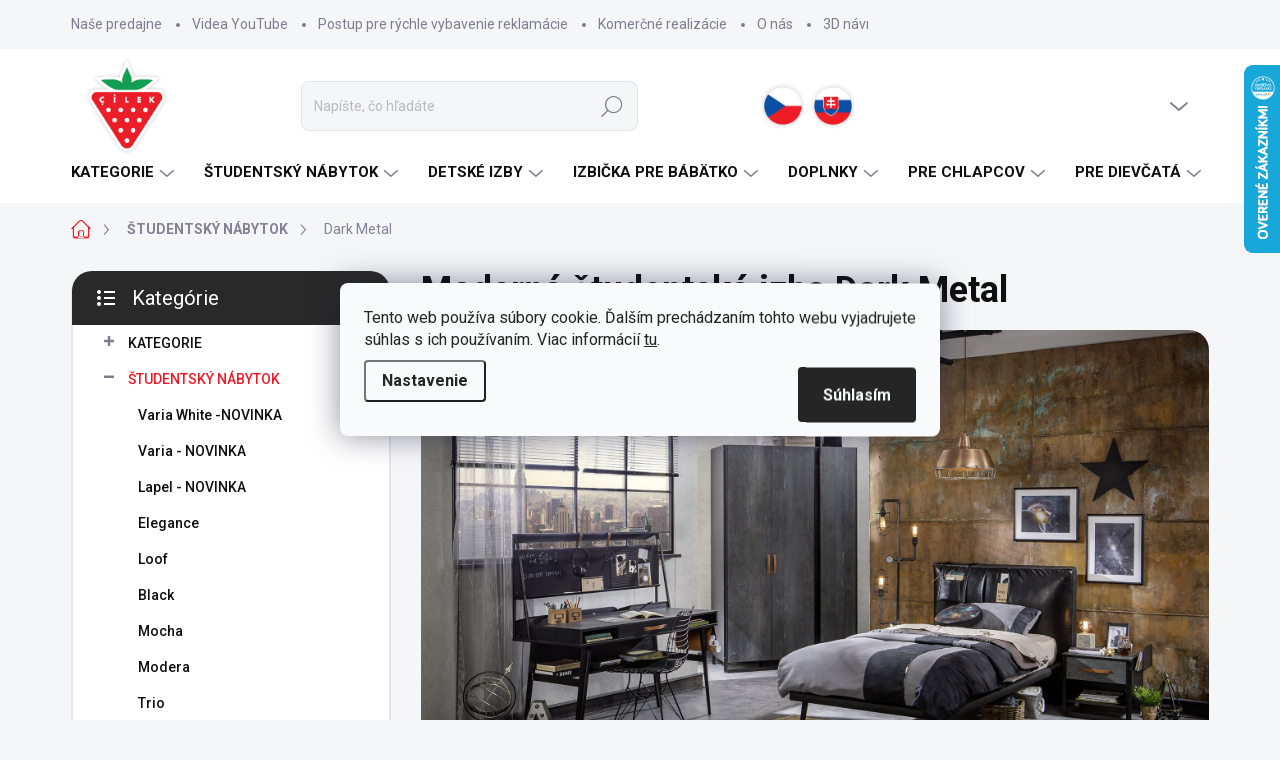

--- FILE ---
content_type: text/html; charset=utf-8
request_url: https://www.hezkydetskynabytok.sk/moderna-studentska-izba-dark-metal/
body_size: 39268
content:
<!doctype html><html lang="sk" dir="ltr" class="header-background-light external-fonts-loaded"><head><meta charset="utf-8" /><meta name="viewport" content="width=device-width,initial-scale=1" /><title>Moderná študentská izba Dark Metal</title><link rel="preconnect" href="https://cdn.myshoptet.com" /><link rel="dns-prefetch" href="https://cdn.myshoptet.com" /><link rel="preload" href="https://cdn.myshoptet.com/prj/dist/master/cms/libs/jquery/jquery-1.11.3.min.js" as="script" /><link href="https://cdn.myshoptet.com/prj/dist/master/cms/templates/frontend_templates/shared/css/font-face/poppins.css" rel="stylesheet"><script>
dataLayer = [];
dataLayer.push({'shoptet' : {
    "pageId": 2106,
    "pageType": "category",
    "currency": "EUR",
    "currencyInfo": {
        "decimalSeparator": ",",
        "exchangeRate": 1,
        "priceDecimalPlaces": 2,
        "symbol": "\u20ac",
        "symbolLeft": 0,
        "thousandSeparator": " "
    },
    "language": "sk",
    "projectId": 226202,
    "category": {
        "guid": "4cd6d62d-6ccd-11e9-beb1-002590dad85e",
        "path": "N\u00c1BYTOK PRE \u0160TUDENTOV | Modern\u00e1 \u0161tudentsk\u00e1 izba Dark Metal",
        "parentCategoryGuid": "4cd62940-6ccd-11e9-beb1-002590dad85e"
    },
    "cartInfo": {
        "id": null,
        "freeShipping": false,
        "freeShippingFrom": 0,
        "leftToFreeGift": {
            "formattedPrice": "0 \u20ac",
            "priceLeft": 0
        },
        "freeGift": false,
        "leftToFreeShipping": {
            "priceLeft": 0,
            "dependOnRegion": 0,
            "formattedPrice": "0 \u20ac"
        },
        "discountCoupon": [],
        "getNoBillingShippingPrice": {
            "withoutVat": 0,
            "vat": 0,
            "withVat": 0
        },
        "cartItems": [],
        "taxMode": "ORDINARY"
    },
    "cart": [],
    "customer": {
        "priceRatio": 1,
        "priceListId": 1,
        "groupId": null,
        "registered": false,
        "mainAccount": false
    }
}});
dataLayer.push({'cookie_consent' : {
    "marketing": "denied",
    "analytics": "denied"
}});
document.addEventListener('DOMContentLoaded', function() {
    shoptet.consent.onAccept(function(agreements) {
        if (agreements.length == 0) {
            return;
        }
        dataLayer.push({
            'cookie_consent' : {
                'marketing' : (agreements.includes(shoptet.config.cookiesConsentOptPersonalisation)
                    ? 'granted' : 'denied'),
                'analytics': (agreements.includes(shoptet.config.cookiesConsentOptAnalytics)
                    ? 'granted' : 'denied')
            },
            'event': 'cookie_consent'
        });
    });
});
</script>

<!-- Google Tag Manager -->
<script>(function(w,d,s,l,i){w[l]=w[l]||[];w[l].push({'gtm.start':
new Date().getTime(),event:'gtm.js'});var f=d.getElementsByTagName(s)[0],
j=d.createElement(s),dl=l!='dataLayer'?'&l='+l:'';j.async=true;j.src=
'https://www.googletagmanager.com/gtm.js?id='+i+dl;f.parentNode.insertBefore(j,f);
})(window,document,'script','dataLayer','GTM-5LT9VD2V');</script>
<!-- End Google Tag Manager -->

<meta property="og:type" content="website"><meta property="og:site_name" content="hezkydetskynabytok.sk"><meta property="og:url" content="https://www.hezkydetskynabytok.sk/moderna-studentska-izba-dark-metal/"><meta property="og:title" content="Moderná študentská izba Dark Metal"><meta name="author" content="Hezký detský nábytok"><meta name="web_author" content="Shoptet.sk"><meta name="dcterms.rightsHolder" content="www.hezkydetskynabytok.sk"><meta name="robots" content="index,follow"><meta property="og:image" content="https://cdn.myshoptet.com/usr/www.hezkydetskynabytok.sk/user/front_images/ogImage/designovy-nabytek-pro-studenta-dark-metal-1.jpg"><meta property="og:description" content="Moderný nábytok do študentskej izby v čiernej farbe, to je kolekcia nábytku Dark Metal."><meta name="description" content="Moderný nábytok do študentskej izby v čiernej farbe, to je kolekcia nábytku Dark Metal."><style>:root {--color-primary: #ec1c27;--color-primary-h: 357;--color-primary-s: 85%;--color-primary-l: 52%;--color-primary-hover: #000000;--color-primary-hover-h: 0;--color-primary-hover-s: 0%;--color-primary-hover-l: 0%;--color-secondary: #ec1c27;--color-secondary-h: 357;--color-secondary-s: 85%;--color-secondary-l: 52%;--color-secondary-hover: #cf3a41;--color-secondary-hover-h: 357;--color-secondary-hover-s: 61%;--color-secondary-hover-l: 52%;--color-tertiary: #ffffff;--color-tertiary-h: 0;--color-tertiary-s: 0%;--color-tertiary-l: 100%;--color-tertiary-hover: #36584c;--color-tertiary-hover-h: 159;--color-tertiary-hover-s: 24%;--color-tertiary-hover-l: 28%;--color-header-background: #ffffff;--template-font: "Poppins";--template-headings-font: "Poppins";--header-background-url: url("[data-uri]");--cookies-notice-background: #F8FAFB;--cookies-notice-color: #252525;--cookies-notice-button-hover: #27263f;--cookies-notice-link-hover: #3b3a5f;--templates-update-management-preview-mode-content: "Náhľad aktualizácií šablóny je aktívny pre váš prehliadač."}</style>
<link rel="next" href="/moderna-studentska-izba-dark-metal/strana-2/" />    <script>var shoptet = shoptet || {};</script>
    <script src="https://cdn.myshoptet.com/prj/dist/master/shop/dist/main-3g-header.js.05f199e7fd2450312de2.js"></script>
<!-- User include --><!-- service 1000(633) html code header -->
<link rel="stylesheet" href="https://cdn.myshoptet.com/usr/apollo.jakubtursky.sk/user/documents/assets/main.css?v=1769">

<noscript>
<style>
.before-carousel:before,
.before-carousel:after,
.products-block:after,
.products-block:before,
.p-detail-inner:before,
.p-detail-inner:after{
	display: none;
}

.products-block .product, .products-block .slider-group-products,
.next-to-carousel-banners .banner-wrapper,
.before-carousel .content-wrapper-in,
.p-detail-inner .p-detail-inner-header, .p-detail-inner #product-detail-form {
  opacity: 1;
}

body.type-category .content-wrapper-in,
body.type-manufacturer-detail .content-wrapper-in,
body.type-product .content-wrapper-in {
	visibility: visible!important;
}
</style>
</noscript>

<style>
@font-face {
  font-family: 'apollo';
  font-display: swap;
  src:  url('https://cdn.myshoptet.com/usr/apollo.jakubtursky.sk/user/documents/assets/iconfonts/icomoon.eot?v=107');
  src:  url('https://cdn.myshoptet.com/usr/apollo.jakubtursky.sk/user/documents/assets/iconfonts/icomoon.eot?v=107') format('embedded-opentype'),
    url('https://cdn.myshoptet.com/usr/apollo.jakubtursky.sk/user/documents/assets/iconfonts/icomoon.ttf?v=107') format('truetype'),
    url('https://cdn.myshoptet.com/usr/apollo.jakubtursky.sk/user/documents/assets/iconfonts/icomoon.woff?v=107') format('woff'),
    url('https://cdn.myshoptet.com/usr/apollo.jakubtursky.sk/user/documents/assets/iconfonts/icomoon.svg?v=107') format('svg');
  font-weight: normal;
  font-style: normal;
  font-display: block;
}
.top-navigation-bar .top-nav-button.top-nav-button-login.primary{
	display: none;
}
.basic-description>h3:first-child{
	display: none;
}
/*.header-info-banner-addon{
	background-color: black;
}*/
</style>

<style>
.not-working {
  background-color: rgba(0,0,0, 0.9);
  color: white;
  width: 100%;
  height: 100%;
  position: fixed;
  top: 0;
  left: 0;
  z-index: 9999999;
  text-align: center;
  padding: 50px;
  line-height: 1.6;
  font-size: 16px;
}
</style>

<!-- api 426(80) html code header -->
<link rel="stylesheet" href="https://cdn.myshoptet.com/usr/api2.dklab.cz/user/documents/_doplnky/navstivene/226202/3/226202_3.css" type="text/css" /><style> :root { --dklab-lastvisited-background-color: #FFFFFF; } </style>
<!-- api 1957(1513) html code header -->
<link rel="stylesheet" href="https://cdn.myshoptet.com/usr/api2.dklab.cz/user/documents/_doplnky/stitky/226202/241/226202_241.css" type="text/css" /><style>
        :root {
            --dklab-stitky-text-color: #EC1C27;
            --dklab-stitky-background-color: #F5F5F5;
            --dklab-stitky-border-color: #FFFFFF;
            --dklab-stitky-point-color: #FFFFFF;
            --dklab-stitky-shadow-color: #FFFFFF;
            --dklab-stitky-btn-color: #FFFFFF;
            --dklab-stitky-btn-background: #333333;
            --dklab-stitky-point-border: rgba(255,255,255,0.48);
            --dklab-stitky-point-bg: rgba(255,255,255,0.48);
            --dklab-stitky-point-bg-hover: rgba(255,255,255,0.8);
        }
        </style>
<!-- service 1908(1473) html code header -->
<script type="text/javascript">
    var eshop = {
        'host': 'www.hezkydetskynabytok.sk',
        'projectId': 226202,
        'template': 'Classic',
        'lang': 'sk',
    };
</script>

<link href="https://cdn.myshoptet.com/usr/honzabartos.myshoptet.com/user/documents/style.css?v=298" rel="stylesheet"/>
<script src="https://cdn.myshoptet.com/usr/honzabartos.myshoptet.com/user/documents/script.js?v=300" type="text/javascript"></script>

<style>
.up-callout {
    background-color: rgba(33, 150, 243, 0.1); /* Soft info blue with transparency */
    border: 1px solid rgba(33, 150, 243, 0.3); /* Subtle blue border */
    border-radius: 8px; /* Rounded corners */
    padding: 15px 20px; /* Comfortable padding */
    box-shadow: 0 2px 5px rgba(0, 0, 0, 0.1); /* Subtle shadow for depth */
    max-width: 600px; /* Optional: Limits width for readability */
    margin: 20px auto; /* Centers the box with some spacing */
}

.up-callout p {
    margin: 0; /* Removes default paragraph margin */
    color: #333; /* Dark text for contrast */
    font-size: 16px; /* Readable font size */
    line-height: 1.5; /* Improves readability */
}
</style>
<!-- project html code header -->
<!-- Foxentry start -->
<script type="text/javascript" async>
var Foxentry;
(function () {
var e = document.querySelector("script"), s = document.createElement('script');
s.setAttribute('type', 'text/javascript');
s.setAttribute('async', 'true');
s.setAttribute('src', 'https://cdn.foxentry.cz/lib');
e.parentNode.appendChild(s);
s.onload = function(){ Foxentry = new FoxentryBase('EJBjC3q1Ly'); }
})();
</script>
<!-- Foxentry end -->

<link rel="stylesheet" href="https://www.hezkydetskynabytok.sk/user/documents/yanabel1996/style.css?v=3">
<style>
.mosaic-item{
transform: scale(1);
transition: transform 0.2s ease-in-out;}
.mosaic-item:hover{transform: scale(1.05)}
.banners-top-block .banner-wrapper  {
width: 100%;
flex: 0 0 auto;
max-width: none;
}
.mosaic-banner_title {
font-size: 36px;
font-weight: 700;
margin-bottom: 30px;
}
.faq-group .faq-side {display: none;}
.footer__text{margin:0;}
.footer__block{margin-bottom:20px;}
.footer__tel{margin-bottom:40px;}
.sortiment-detail{margin-top: 25px;}
@media (max-width: 768px) {
.pata-logo {
display:none;}
.mosaic-banner_title {
font-size: 26px;
}
.mosaic-item:hover{transform: scale(1.01)}}
footer strong {
  color: var(--footer-color);}
@media (min-width: 768px) {
#header .site-name a img {
max-height: 110px !important;
}
}
.pata-logo, .pata-logo-mobile {
 text-align: center;
}
.pata-logo img, .pata-logo-mobile img {
 max-width: 150px;
}
footer .site-name {
 display: none !important;
}
footer #mc_embed_signup form {
  margin: 0px;
}
footer #mc_embed_signup .mc-field-group label {
 color: var(--footer-color);
}
.custom-footer__banner7 p {
margin-bottom: 0px;
color: var(--footer-color);
}
.vlajky img {
 max-width: 50px !important;
}
.mobile .vlajky img {
 max-width: 30px !important;
}
.vlajky img:hover {
 opacity: 0.7 !important;
}
.vlajky {
 text-align: right;
}
.chevron-after.chevron-down-after.dve {
  float: right; 
  margin-right: 20px;
}
@media (min-width: 768px) {
.shp-tabs-wrapper.is-short .tab-pane.active#productDiscussion,
.shp-tabs-wrapper.is-short .tab-pane.active:last-child {
  border-radius: 20px 20px 20px 20px;
}
@media (max-width: 500px) {
.mosaic-banner_title {
width: 200px;
margin: 0 auto 20px;
}}
/*.shp-tabs-holder ul.shp-tabs li {
    flex: 1;
    flex: auto;
    display: inline;
}*/
.shp-tabs-holder ul.shp-tabs.is-short {
   	display: block;
    flex-wrap: wrap;
 }
	.footer-icons .footer-icon {
    max-height: 80px;
	}
    .is-header-fixed.is-header-hidden #header .site-name a img {
      max-height: 76px;
    }
    #header .site-name {
      display: flex;
      align-items: center;
    }

    #header .site-name a img {
      max-height: 90px;
      max-width: 300px;
    }
  }

  @media (max-width: 767px) {
    .top-navigation-bar .site-name a img {
      max-height: 40px;
    }
  }
  .benefitBanner__picture img{
    mix-blend-mode: multiply;
  }
  .in-index .position--benefitHomepage {
    margin-top: 0;
    margin-bottom: 30px;
  }
  .benefitBanner__picture {
    height: 50px;
  }
  .benefitBanner__picture img {
    max-height: 50px;
    max-width: 55px;
  }

  .welcome .welcome__content p {
    margin-bottom: 0;
  }

  .welcome .welcome__content p + p{
    margin-top: 20px;
  }

  .banners-top-block .banner-wrapper a, .banners-top-block .banner-wrapper img{
    width: 100%;
  }

  @media (min-width: 768px) {
    .navigation-in {
      font-size: 15px;
      line-height: 15px;
    }
    .navigation-in ul li a {
      padding-left: 25px;
      padding-right: 25px;
    }
    .top-navigation-bar .container > div.top-navigation-contacts {
      top: 0;
      height: 49px;
    }
    .welcome h1 {
      font-size: 40px;
      margin-bottom: 30px;
    }
    .welcome p {
      font-size: 16px;
      line-height: 1.8;
      margin-bottom: 30px;
    }
  }
  @media (min-width: 992px) {
    .welcome {
      padding: 40px 40px 40px 40px;
    }
  }
  @media (min-width: 992px) {
    .header-top {
      padding-top: 30px;
      padding-bottom: 10px;
    }

    .popup-widget.login-widget {
      top: 130px;
    }

    .popup-widget.cart-widget {
      top: 130px;
    }

    .admin-logged .popup-widget.login-widget {
      top: 155px;
    }

    .admin-logged .popup-widget.cart-widget {
      top: 155px;
    }
  }
  @media (max-width: 767px){
    .top-navigation-bar {
      background-color: white;
    }
  }

  @media (max-width: 370px){
    .top-navigation-bar .site-name a img {
        max-height: 30px;
    }
  }
  
  @media (min-width: 768px) {
  .products-related-block h2, .products-alternative-block h2,
  h4.homepage-group-title, .h4.homepage-group-title {
    font-size: 36px;
  }
  body .hodnoceni:before {
    text-align: center;
    font-size: 36px;
    margin-bottom: 30px;
  }
  .products-block.products .p .name {
    font-size: 18px;
  }
  .navigation-buttons a[data-target="cart"]:hover {
    color: white;
  }
  .header-top .btn.cart-count:hover .cart-price {
    color: white;
  }
  .navigation-buttons .click-cart a:after {
    display: none;
  }
  .click-cart {
    background: var(--color-primary);
    border-radius: 8px;
  }
  .click-cart:hover {
    background: var(--color-primary-hover);
  }
  #header .cart-count {
    border-radius: 7px 7px 0 0;
  }
  .navigation-buttons a[data-target="cart"] {
    color: #fff;
  }
  .header-top .btn.cart-count:before {
    font-size: 26px;
  }
  .header-top .btn.cart-count:before {
    color: white !important;
  }
  .navigation-buttons {
    right: 0;
  }
  .cart-window-visible #header .click-cart {
    border-radius: 7px 7px 0 0;
  }
  .cart-window-visible #header .cart-count {
    background-color: transparent;
    border-radius: 7px 7px 0 0;
  }
  .cart-window-visible .btn.cart-count .cart-price {
    color: white;
  }
  .popup-widget {
    margin-left: -6px;
  }
}

@media (min-width: 992px) {
  .popup-widget.cart-widget {
    margin-left: 106px;
  }
}

@media (min-width: 1200px) {
  .popup-widget.cart-widget {
    margin-left: 209px;
  }
}

@media (min-width: 1440px) {
  .popup-widget.cart-widget {
    margin-left: 329px;
  }
}


.flag.flag-discount:before {
    background-image: url("data:image/svg+xml,%3Csvg xmlns='http://www.w3.org/2000/svg' width='96' height='96' viewBox='0 0 96 96'%3E%3Cg%3E%3Cg%3E%3Cpath fill='%2336584c' d='M93.71 42.777l-3.374-5.121a3.181 3.181 0 0 1-.507-1.844l.333-6.193a9.472 9.472 0 0 0-5.197-8.995l-5.49-2.777a2.987 2.987 0 0 1-1.327-1.328l-2.774-5.485a9.424 9.424 0 0 0-8.993-5.199l-6.195.334c-.65.034-1.29-.14-1.833-.5l-5.131-3.38A9.46 9.46 0 0 0 48 .722a9.457 9.457 0 0 0-5.22 1.566l-5.122 3.373a3.21 3.21 0 0 1-1.843.508l-6.193-.334a9.425 9.425 0 0 0-8.995 5.197l-2.778 5.491a2.986 2.986 0 0 1-1.327 1.326l-5.486 2.774a9.472 9.472 0 0 0-5.198 8.993l.334 6.198a3.013 3.013 0 0 1-.501 1.83l-3.38 5.132a9.474 9.474 0 0 0 0 10.443l3.372 5.12c.358.557.533 1.2.509 1.843l-.334 6.194a9.471 9.471 0 0 0 5.196 8.995l5.492 2.777a2.989 2.989 0 0 1 1.325 1.328l2.774 5.485a9.426 9.426 0 0 0 8.994 5.198l6.196-.333c.65-.036 1.287.14 1.832.5l5.132 3.38A9.46 9.46 0 0 0 48 95.274a9.463 9.463 0 0 0 5.221-1.566l5.121-3.373a3.2 3.2 0 0 1 1.843-.508l6.193.333a9.424 9.424 0 0 0 8.995-5.196l2.777-5.491a2.991 2.991 0 0 1 1.328-1.326l5.486-2.774a9.47 9.47 0 0 0 5.198-8.993l-.333-6.2c-.037-.64.14-1.288.5-1.828l3.38-5.132a9.477 9.477 0 0 0 0-10.442z'/%3E%3C/g%3E%3C/g%3E%3C/svg%3E");
}
#faq-more-wrap{
	text-align:center;    
	display: block;
    width: 100%;
    max-width: none;
    margin: 0 auto;
    padding: 46px 0 10px 0;
    background: -moz-linear-gradient(180deg, rgba(255, 255, 255, 0.4) 0%, #FFF 40%);
    background: -webkit-linear-gradient(180deg, rgba(255, 255, 255, 0.4) 0%, #FFF 40%);
    background: linear-gradient(180deg, rgba(255, 255, 255, 0.4) 0%, #FFF 40%);
    margin-top: -75px;
    position: relative;
    z-index: 9;
    border-bottom: 0;
}
</style>
<!-- /User include --><link rel="shortcut icon" href="/favicon.ico" type="image/x-icon" /><link rel="canonical" href="https://www.hezkydetskynabytok.sk/moderna-studentska-izba-dark-metal/" />    <script>
        var _hwq = _hwq || [];
        _hwq.push(['setKey', '7D93878AC3CB2B6C3763629E56264C80']);
        _hwq.push(['setTopPos', '0']);
        _hwq.push(['showWidget', '22']);
        (function() {
            var ho = document.createElement('script');
            ho.src = 'https://sk.im9.cz/direct/i/gjs.php?n=wdgt&sak=7D93878AC3CB2B6C3763629E56264C80';
            var s = document.getElementsByTagName('script')[0]; s.parentNode.insertBefore(ho, s);
        })();
    </script>
    <!-- Global site tag (gtag.js) - Google Analytics -->
    <script async src="https://www.googletagmanager.com/gtag/js?id=G-656683X7GP"></script>
    <script>
        
        window.dataLayer = window.dataLayer || [];
        function gtag(){dataLayer.push(arguments);}
        

                    console.debug('default consent data');

            gtag('consent', 'default', {"ad_storage":"denied","analytics_storage":"denied","ad_user_data":"denied","ad_personalization":"denied","wait_for_update":500});
            dataLayer.push({
                'event': 'default_consent'
            });
        
        gtag('js', new Date());

        
                gtag('config', 'G-656683X7GP', {"groups":"GA4","send_page_view":false,"content_group":"category","currency":"EUR","page_language":"sk"});
        
                gtag('config', 'AW-16468632371', {"allow_enhanced_conversions":true});
        
        
        
        
        
                    gtag('event', 'page_view', {"send_to":"GA4","page_language":"sk","content_group":"category","currency":"EUR"});
        
        
        
        
        
        
        
        
        
        
        
        
        
        document.addEventListener('DOMContentLoaded', function() {
            if (typeof shoptet.tracking !== 'undefined') {
                for (var id in shoptet.tracking.bannersList) {
                    gtag('event', 'view_promotion', {
                        "send_to": "UA",
                        "promotions": [
                            {
                                "id": shoptet.tracking.bannersList[id].id,
                                "name": shoptet.tracking.bannersList[id].name,
                                "position": shoptet.tracking.bannersList[id].position
                            }
                        ]
                    });
                }
            }

            shoptet.consent.onAccept(function(agreements) {
                if (agreements.length !== 0) {
                    console.debug('gtag consent accept');
                    var gtagConsentPayload =  {
                        'ad_storage': agreements.includes(shoptet.config.cookiesConsentOptPersonalisation)
                            ? 'granted' : 'denied',
                        'analytics_storage': agreements.includes(shoptet.config.cookiesConsentOptAnalytics)
                            ? 'granted' : 'denied',
                                                                                                'ad_user_data': agreements.includes(shoptet.config.cookiesConsentOptPersonalisation)
                            ? 'granted' : 'denied',
                        'ad_personalization': agreements.includes(shoptet.config.cookiesConsentOptPersonalisation)
                            ? 'granted' : 'denied',
                        };
                    console.debug('update consent data', gtagConsentPayload);
                    gtag('consent', 'update', gtagConsentPayload);
                    dataLayer.push(
                        { 'event': 'update_consent' }
                    );
                }
            });
        });
    </script>
</head><body class="desktop id-2106 in-moderna-studentska-izba-dark-metal template-11 type-category multiple-columns-body columns-3 blank-mode blank-mode-css ums_forms_redesign--off ums_a11y_category_page--on ums_discussion_rating_forms--off ums_flags_display_unification--on ums_a11y_login--on mobile-header-version-0">
        <div id="fb-root"></div>
        <script>
            window.fbAsyncInit = function() {
                FB.init({
                    autoLogAppEvents : true,
                    xfbml            : true,
                    version          : 'v24.0'
                });
            };
        </script>
        <script async defer crossorigin="anonymous" src="https://connect.facebook.net/sk_SK/sdk.js#xfbml=1&version=v24.0"></script>
<!-- Google Tag Manager (noscript) -->
<noscript><iframe src="https://www.googletagmanager.com/ns.html?id=GTM-5LT9VD2V"
height="0" width="0" style="display:none;visibility:hidden"></iframe></noscript>
<!-- End Google Tag Manager (noscript) -->

    <div class="siteCookies siteCookies--center siteCookies--light js-siteCookies" role="dialog" data-testid="cookiesPopup" data-nosnippet>
        <div class="siteCookies__form">
            <div class="siteCookies__content">
                <div class="siteCookies__text">
                    Tento web používa súbory cookie. Ďalším prechádzaním tohto webu vyjadrujete súhlas s ich používaním. Viac informácií <a href="/obchodne-podmienky/" target="\">tu</a>.
                </div>
                <p class="siteCookies__links">
                    <button class="siteCookies__link js-cookies-settings" aria-label="Nastavenia cookies" data-testid="cookiesSettings">Nastavenie</button>
                </p>
            </div>
            <div class="siteCookies__buttonWrap">
                                <button class="siteCookies__button js-cookiesConsentSubmit" value="all" aria-label="Prijať cookies" data-testid="buttonCookiesAccept">Súhlasím</button>
            </div>
        </div>
        <script>
            document.addEventListener("DOMContentLoaded", () => {
                const siteCookies = document.querySelector('.js-siteCookies');
                document.addEventListener("scroll", shoptet.common.throttle(() => {
                    const st = document.documentElement.scrollTop;
                    if (st > 1) {
                        siteCookies.classList.add('siteCookies--scrolled');
                    } else {
                        siteCookies.classList.remove('siteCookies--scrolled');
                    }
                }, 100));
            });
        </script>
    </div>
<a href="#content" class="skip-link sr-only">Prejsť na obsah</a><div class="overall-wrapper"><div class="user-action"><div class="container">
    <div class="user-action-in">
                    <div id="login" class="user-action-login popup-widget login-widget" role="dialog" aria-labelledby="loginHeading">
        <div class="popup-widget-inner">
                            <h2 id="loginHeading">Prihlásenie k vášmu účtu</h2><div id="customerLogin"><form action="/action/Customer/Login/" method="post" id="formLoginIncluded" class="csrf-enabled formLogin" data-testid="formLogin"><input type="hidden" name="referer" value="" /><div class="form-group"><div class="input-wrapper email js-validated-element-wrapper no-label"><input type="email" name="email" class="form-control" autofocus placeholder="E-mailová adresa (napr. jan@novak.sk)" data-testid="inputEmail" autocomplete="email" required /></div></div><div class="form-group"><div class="input-wrapper password js-validated-element-wrapper no-label"><input type="password" name="password" class="form-control" placeholder="Heslo" data-testid="inputPassword" autocomplete="current-password" required /><span class="no-display">Nemôžete vyplniť toto pole</span><input type="text" name="surname" value="" class="no-display" /></div></div><div class="form-group"><div class="login-wrapper"><button type="submit" class="btn btn-secondary btn-text btn-login" data-testid="buttonSubmit">Prihlásiť sa</button><div class="password-helper"><a href="/registracia/" data-testid="signup" rel="nofollow">Nová registrácia</a><a href="/klient/zabudnute-heslo/" rel="nofollow">Zabudnuté heslo</a></div></div></div><div class="social-login-buttons"><div class="social-login-buttons-divider"><span>alebo</span></div><div class="form-group"><a href="/action/Social/login/?provider=Google" class="login-btn google" rel="nofollow"><span class="login-google-icon"></span><strong>Prihlásiť sa cez Google</strong></a></div></div></form>
</div>                    </div>
    </div>

                            <div id="cart-widget" class="user-action-cart popup-widget cart-widget loader-wrapper" data-testid="popupCartWidget" role="dialog" aria-hidden="true">
    <div class="popup-widget-inner cart-widget-inner place-cart-here">
        <div class="loader-overlay">
            <div class="loader"></div>
        </div>
    </div>

    <div class="cart-widget-button">
        <a href="/kosik/" class="btn btn-conversion" id="continue-order-button" rel="nofollow" data-testid="buttonNextStep">Pokračovať do košíka</a>
    </div>
</div>
            </div>
</div>
</div><div class="top-navigation-bar" data-testid="topNavigationBar">

    <div class="container">

        <div class="top-navigation-contacts">
            <strong>Zákaznícka podpora:</strong><a class="project-phone project-phone-info" role="text" aria-label="Telefón: +420 774 799 861 (8-16 hod)"><span aria-hidden="true">+420 774 799 861 (8-16 hod)</span></a><a href="mailto:info@hezkydetskynabytek.cz" class="project-email" data-testid="contactboxEmail"><span>info@hezkydetskynabytek.cz</span></a>        </div>

                            <div class="top-navigation-menu">
                <div class="top-navigation-menu-trigger"></div>
                <ul class="top-navigation-bar-menu">
                                            <li class="top-navigation-menu-item-2340">
                            <a href="/nase-predajne/">Naše predajne</a>
                        </li>
                                            <li class="top-navigation-menu-item-2349">
                            <a href="/video-youtube/">Videa YouTube</a>
                        </li>
                                            <li class="top-navigation-menu-item-2598">
                            <a href="/postup-pre-rychle-vybavenie-reklamacie/">Postup pre rýchle vybavenie reklamácie</a>
                        </li>
                                            <li class="top-navigation-menu-item-2667">
                            <a href="/zariadovanie-komercnych-priestorov/">Komerčné realizácie</a>
                        </li>
                                            <li class="top-navigation-menu-item-2343">
                            <a href="/o-nas/">O nás</a>
                        </li>
                                            <li class="top-navigation-menu-item-2346">
                            <a href="/kreativne-navrhy-detskych-izieb/">3D návrhy</a>
                        </li>
                                            <li class="top-navigation-menu-item-2382">
                            <a href="/zakaznicke-referencie/">Zákaznícke referencie</a>
                        </li>
                                            <li class="top-navigation-menu-item-2220">
                            <a href="/doprava-a-platba/">Doprava a platba</a>
                        </li>
                                            <li class="top-navigation-menu-item-2334">
                            <a href="/blog/">Blog</a>
                        </li>
                                            <li class="top-navigation-menu-item-2337">
                            <a href="/ako-si-vybrat/">Ako si vybrať</a>
                        </li>
                                            <li class="top-navigation-menu-item-39">
                            <a href="/obchodne-podmienky/">Obchodné podmienky</a>
                        </li>
                                            <li class="top-navigation-menu-item-2370">
                            <a href="/certifikat-kvality/">Certifikát kvality</a>
                        </li>
                                    </ul>
                <ul class="top-navigation-bar-menu-helper"></ul>
            </div>
        
        <div class="top-navigation-tools">
            <div class="responsive-tools">
                <a href="#" class="toggle-window" data-target="search" aria-label="Hľadať" data-testid="linkSearchIcon"></a>
                                                            <a href="#" class="toggle-window" data-target="login"></a>
                                                    <a href="#" class="toggle-window" data-target="navigation" aria-label="Menu" data-testid="hamburgerMenu"></a>
            </div>
                        <button class="top-nav-button top-nav-button-login toggle-window" type="button" data-target="login" aria-haspopup="dialog" aria-controls="login" aria-expanded="false" data-testid="signin"><span>Prihlásenie</span></button>        </div>

    </div>

</div>
<header id="header"><div class="container navigation-wrapper">
    <div class="header-top">
        <div class="site-name-wrapper">
            <div class="site-name"><a href="/" data-testid="linkWebsiteLogo"><img src="https://cdn.myshoptet.com/usr/www.hezkydetskynabytok.sk/user/logos/cilek-logo-01.png" alt="Hezký detský nábytok" fetchpriority="low" /></a></div>        </div>
        <div class="search" itemscope itemtype="https://schema.org/WebSite">
            <meta itemprop="headline" content="Moderná študentská izba Dark Metal"/><meta itemprop="url" content="https://www.hezkydetskynabytok.sk"/><meta itemprop="text" content="Moderný nábytok do študentskej izby v čiernej farbe, to je kolekcia nábytku Dark Metal."/>            <form action="/action/ProductSearch/prepareString/" method="post"
    id="formSearchForm" class="search-form compact-form js-search-main"
    itemprop="potentialAction" itemscope itemtype="https://schema.org/SearchAction" data-testid="searchForm">
    <fieldset>
        <meta itemprop="target"
            content="https://www.hezkydetskynabytok.sk/vyhladavanie/?string={string}"/>
        <input type="hidden" name="language" value="sk"/>
        
            
<input
    type="search"
    name="string"
        class="query-input form-control search-input js-search-input"
    placeholder="Napíšte, čo hľadáte"
    autocomplete="off"
    required
    itemprop="query-input"
    aria-label="Vyhľadávanie"
    data-testid="searchInput"
>
            <button type="submit" class="btn btn-default" data-testid="searchBtn">Hľadať</button>
        
    </fieldset>
</form>
        </div>
        <div class="navigation-buttons">
                
    <a href="/kosik/" class="btn btn-icon toggle-window cart-count" data-target="cart" data-hover="true" data-redirect="true" data-testid="headerCart" rel="nofollow" aria-haspopup="dialog" aria-expanded="false" aria-controls="cart-widget">
        
                <span class="sr-only">Nákupný košík</span>
        
            <span class="cart-price visible-lg-inline-block" data-testid="headerCartPrice">
                                    Prázdny košík                            </span>
        
    
            </a>
        </div>
    </div>
    <nav id="navigation" aria-label="Hlavné menu" data-collapsible="true"><div class="navigation-in menu"><ul class="menu-level-1" role="menubar" data-testid="headerMenuItems"><li class="menu-item-1926 ext" role="none"><a href="/detsky-nabytok/" data-testid="headerMenuItem" role="menuitem" aria-haspopup="true" aria-expanded="false"><b>KATEGORIE</b><span class="submenu-arrow"></span></a><ul class="menu-level-2" aria-label="KATEGORIE" tabindex="-1" role="menu"><li class="menu-item-1986 has-third-level" role="none"><a href="/detske-a-studentske-postele/" class="menu-image" data-testid="headerMenuItem" tabindex="-1" aria-hidden="true"><img src="data:image/svg+xml,%3Csvg%20width%3D%22140%22%20height%3D%22100%22%20xmlns%3D%22http%3A%2F%2Fwww.w3.org%2F2000%2Fsvg%22%3E%3C%2Fsvg%3E" alt="" aria-hidden="true" width="140" height="100"  data-src="https://cdn.myshoptet.com/usr/www.hezkydetskynabytok.sk/user/categories/thumb/ikon.png" fetchpriority="low" /></a><div><a href="/detske-a-studentske-postele/" data-testid="headerMenuItem" role="menuitem"><span>Postele</span></a>
                                                    <ul class="menu-level-3" role="menu">
                                                                    <li class="menu-item-1989" role="none">
                                        <a href="/studentske-postele/" data-testid="headerMenuItem" role="menuitem">
                                            Študentské postele</a>,                                    </li>
                                                                    <li class="menu-item-2142" role="none">
                                        <a href="/detske-postele/" data-testid="headerMenuItem" role="menuitem">
                                            Detské postele</a>,                                    </li>
                                                                    <li class="menu-item-2639" role="none">
                                        <a href="/detske-postele-s-matracom-a-rostom/" data-testid="headerMenuItem" role="menuitem">
                                            Postele s matracom a roštom</a>,                                    </li>
                                                                    <li class="menu-item-2196" role="none">
                                        <a href="/detske-postielky/" data-testid="headerMenuItem" role="menuitem">
                                            Detské postieľky</a>,                                    </li>
                                                                    <li class="menu-item-2151" role="none">
                                        <a href="/poschodove-postele/" data-testid="headerMenuItem" role="menuitem">
                                            Poschodové postele</a>,                                    </li>
                                                                    <li class="menu-item-2208" role="none">
                                        <a href="/postele-s-pristelkou/" data-testid="headerMenuItem" role="menuitem">
                                            Postele s prístelkou</a>,                                    </li>
                                                                    <li class="menu-item-1998" role="none">
                                        <a href="/postele-s-uloznym-priestorom/" data-testid="headerMenuItem" role="menuitem">
                                            Postele s úložným priestorom</a>,                                    </li>
                                                                    <li class="menu-item-2148" role="none">
                                        <a href="/detska-postel-auto/" data-testid="headerMenuItem" role="menuitem">
                                            Detská posteľ auto</a>,                                    </li>
                                                                    <li class="menu-item-2178" role="none">
                                        <a href="/detska-postel-lod/" data-testid="headerMenuItem" role="menuitem">
                                            Detská posteľ loď</a>,                                    </li>
                                                                    <li class="menu-item-2679" role="none">
                                        <a href="/montessori-detska-postel/" data-testid="headerMenuItem" role="menuitem">
                                            Montessori detská posteľ</a>,                                    </li>
                                                                    <li class="menu-item-1992" role="none">
                                        <a href="/vysuvacia-postel/" data-testid="headerMenuItem" role="menuitem">
                                            Vysúvacia posteľ</a>,                                    </li>
                                                                    <li class="menu-item-2505" role="none">
                                        <a href="/postel-pre-3-deti/" data-testid="headerMenuItem" role="menuitem">
                                            Posteľ pre 3 deti</a>,                                    </li>
                                                                    <li class="menu-item-2553" role="none">
                                        <a href="/detska-postel-domcek-a-zvysena-postel/" data-testid="headerMenuItem" role="menuitem">
                                            Posteľ domček</a>,                                    </li>
                                                                    <li class="menu-item-2651" role="none">
                                        <a href="/detska-postel-biela/" data-testid="headerMenuItem" role="menuitem">
                                            Detská posteľ biela</a>,                                    </li>
                                                                    <li class="menu-item-2664" role="none">
                                        <a href="/poschodove-postele-a-palandy-pre-dospelych/" data-testid="headerMenuItem" role="menuitem">
                                            Poschodové postele pre dospelých</a>,                                    </li>
                                                                    <li class="menu-item-2633" role="none">
                                        <a href="/vyvysene-postele/" data-testid="headerMenuItem" role="menuitem">
                                            Vyvýšené postele</a>,                                    </li>
                                                                    <li class="menu-item-2535" role="none">
                                        <a href="/zabrana-proti-padu/" data-testid="headerMenuItem" role="menuitem">
                                            Zábrana proti pádu</a>                                    </li>
                                                            </ul>
                        </div></li><li class="menu-item-2529 has-third-level" role="none"><a href="/detske-postielky-pre-babatka/" class="menu-image" data-testid="headerMenuItem" tabindex="-1" aria-hidden="true"><img src="data:image/svg+xml,%3Csvg%20width%3D%22140%22%20height%3D%22100%22%20xmlns%3D%22http%3A%2F%2Fwww.w3.org%2F2000%2Fsvg%22%3E%3C%2Fsvg%3E" alt="" aria-hidden="true" width="140" height="100"  data-src="https://cdn.myshoptet.com/usr/www.hezkydetskynabytok.sk/user/categories/thumb/baby-15.png" fetchpriority="low" /></a><div><a href="/detske-postielky-pre-babatka/" data-testid="headerMenuItem" role="menuitem"><span>Detské postieľky</span></a>
                                                    <ul class="menu-level-3" role="menu">
                                                                    <li class="menu-item-2556" role="none">
                                        <a href="/detske-rastuce-postielky/" data-testid="headerMenuItem" role="menuitem">
                                            Rastúce postieľky</a>,                                    </li>
                                                                    <li class="menu-item-2568" role="none">
                                        <a href="/detske-postielky-s-prebalovacim-pultom/" data-testid="headerMenuItem" role="menuitem">
                                            Postieľky s prebaľovacím pultom</a>,                                    </li>
                                                                    <li class="menu-item-2574" role="none">
                                        <a href="/detske-postielky-so-stahovacou-bocnicou/" data-testid="headerMenuItem" role="menuitem">
                                            Postieľky so sťahovacou bočnicou</a>,                                    </li>
                                                                    <li class="menu-item-2559" role="none">
                                        <a href="/detske-kolisky-a-kosiky/" data-testid="headerMenuItem" role="menuitem">
                                            Kolísky</a>,                                    </li>
                                                                    <li class="menu-item-2577" role="none">
                                        <a href="/detske-postielky-s-uloznym-priestorom/" data-testid="headerMenuItem" role="menuitem">
                                            Postieľky s úložným priestorom</a>,                                    </li>
                                                                    <li class="menu-item-2562" role="none">
                                        <a href="/detske-hojdacie-postielky/" data-testid="headerMenuItem" role="menuitem">
                                            Hojdacie postieľky</a>,                                    </li>
                                                                    <li class="menu-item-2571" role="none">
                                        <a href="/polohovacie-detske-postielky/" data-testid="headerMenuItem" role="menuitem">
                                            Polohovacie postieľky</a>,                                    </li>
                                                                    <li class="menu-item-2583" role="none">
                                        <a href="/detska-postielka-60x120-cm/" data-testid="headerMenuItem" role="menuitem">
                                            Detská postieľka 60x120 cm</a>,                                    </li>
                                                                    <li class="menu-item-2580" role="none">
                                        <a href="/detska-postielka-70x130-cm/" data-testid="headerMenuItem" role="menuitem">
                                            Postieľka 70x130 cm</a>,                                    </li>
                                                                    <li class="menu-item-2565" role="none">
                                        <a href="/detske-postielky-70x140-cm/" data-testid="headerMenuItem" role="menuitem">
                                            Postieľky 70x140 cm</a>,                                    </li>
                                                                    <li class="menu-item-2586" role="none">
                                        <a href="/detska-postielka-k-posteli-rodicov/" data-testid="headerMenuItem" role="menuitem">
                                            Postieľka k posteli</a>,                                    </li>
                                                                    <li class="menu-item-2610" role="none">
                                        <a href="/detske-postielky-s-kompletnou-vybavou/" data-testid="headerMenuItem" role="menuitem">
                                            Postieľky s kompletnou výbavou</a>,                                    </li>
                                                                    <li class="menu-item-2642" role="none">
                                        <a href="/postele-pre-babatka-holky/" data-testid="headerMenuItem" role="menuitem">
                                            Postieľky pre holky</a>,                                    </li>
                                                                    <li class="menu-item-2645" role="none">
                                        <a href="/postele-pre-babatka-chlapcov/" data-testid="headerMenuItem" role="menuitem">
                                            Postieľky pre chlapcov</a>                                    </li>
                                                            </ul>
                        </div></li><li class="menu-item-1935 has-third-level" role="none"><a href="/matrace-do-postele/" class="menu-image" data-testid="headerMenuItem" tabindex="-1" aria-hidden="true"><img src="data:image/svg+xml,%3Csvg%20width%3D%22140%22%20height%3D%22100%22%20xmlns%3D%22http%3A%2F%2Fwww.w3.org%2F2000%2Fsvg%22%3E%3C%2Fsvg%3E" alt="" aria-hidden="true" width="140" height="100"  data-src="https://cdn.myshoptet.com/usr/www.hezkydetskynabytok.sk/user/categories/thumb/ikony_oprava-04.png" fetchpriority="low" /></a><div><a href="/matrace-do-postele/" data-testid="headerMenuItem" role="menuitem"><span>Matrace</span></a>
                                                    <ul class="menu-level-3" role="menu">
                                                                    <li class="menu-item-2616" role="none">
                                        <a href="/matrace-do-detskych-postielok/" data-testid="headerMenuItem" role="menuitem">
                                            Matrace do detských postieľok</a>,                                    </li>
                                                                    <li class="menu-item-2619" role="none">
                                        <a href="/matrace-do-posteli-pre-deti-a-studentov/" data-testid="headerMenuItem" role="menuitem">
                                            Matrace do postelí pre deti a študentov</a>,                                    </li>
                                                                    <li class="menu-item-2622" role="none">
                                        <a href="/chranice-matracov/" data-testid="headerMenuItem" role="menuitem">
                                            Chrániče matracov</a>                                    </li>
                                                            </ul>
                        </div></li><li class="menu-item-1971 has-third-level" role="none"><a href="/detske-skrine/" class="menu-image" data-testid="headerMenuItem" tabindex="-1" aria-hidden="true"><img src="data:image/svg+xml,%3Csvg%20width%3D%22140%22%20height%3D%22100%22%20xmlns%3D%22http%3A%2F%2Fwww.w3.org%2F2000%2Fsvg%22%3E%3C%2Fsvg%3E" alt="" aria-hidden="true" width="140" height="100"  data-src="https://cdn.myshoptet.com/usr/www.hezkydetskynabytok.sk/user/categories/thumb/ikony_(cs6)-05.png" fetchpriority="low" /></a><div><a href="/detske-skrine/" data-testid="headerMenuItem" role="menuitem"><span>Detské skrine</span></a>
                                                    <ul class="menu-level-3" role="menu">
                                                                    <li class="menu-item-2508" role="none">
                                        <a href="/jednodverove-skrine/" data-testid="headerMenuItem" role="menuitem">
                                            Jednodverové skrine</a>,                                    </li>
                                                                    <li class="menu-item-2511" role="none">
                                        <a href="/dvojdverove-skrine/" data-testid="headerMenuItem" role="menuitem">
                                            Dvojdverové skrine</a>,                                    </li>
                                                                    <li class="menu-item-2514" role="none">
                                        <a href="/trojdverove-skrine/" data-testid="headerMenuItem" role="menuitem">
                                            Trojdverové skrine</a>,                                    </li>
                                                                    <li class="menu-item-2517" role="none">
                                        <a href="/stvordverove-skrine/" data-testid="headerMenuItem" role="menuitem">
                                            Štvordverové skrine</a>,                                    </li>
                                                                    <li class="menu-item-2520" role="none">
                                        <a href="/skrine-s-posuvnymi-dverami/" data-testid="headerMenuItem" role="menuitem">
                                            Skrine s posuvnými dverami</a>,                                    </li>
                                                                    <li class="menu-item-2523" role="none">
                                        <a href="/skrine-so-zrkadlom/" data-testid="headerMenuItem" role="menuitem">
                                            Skrine so zrkadlom</a>                                    </li>
                                                            </ul>
                        </div></li><li class="menu-item-2004" role="none"><a href="/nocne-stoliky/" class="menu-image" data-testid="headerMenuItem" tabindex="-1" aria-hidden="true"><img src="data:image/svg+xml,%3Csvg%20width%3D%22140%22%20height%3D%22100%22%20xmlns%3D%22http%3A%2F%2Fwww.w3.org%2F2000%2Fsvg%22%3E%3C%2Fsvg%3E" alt="" aria-hidden="true" width="140" height="100"  data-src="https://cdn.myshoptet.com/usr/www.hezkydetskynabytok.sk/user/categories/thumb/ikony_(cs6)-06.png" fetchpriority="low" /></a><div><a href="/nocne-stoliky/" data-testid="headerMenuItem" role="menuitem"><span>Nočné stolíky</span></a>
                        </div></li><li class="menu-item-2010 has-third-level" role="none"><a href="/pisacie-stoly/" class="menu-image" data-testid="headerMenuItem" tabindex="-1" aria-hidden="true"><img src="data:image/svg+xml,%3Csvg%20width%3D%22140%22%20height%3D%22100%22%20xmlns%3D%22http%3A%2F%2Fwww.w3.org%2F2000%2Fsvg%22%3E%3C%2Fsvg%3E" alt="" aria-hidden="true" width="140" height="100"  data-src="https://cdn.myshoptet.com/usr/www.hezkydetskynabytok.sk/user/categories/thumb/ikony_(cs6)-07.png" fetchpriority="low" /></a><div><a href="/pisacie-stoly/" data-testid="headerMenuItem" role="menuitem"><span>Písacie stoly</span></a>
                                                    <ul class="menu-level-3" role="menu">
                                                                    <li class="menu-item-2013" role="none">
                                        <a href="/detske-pisacie-stoly/" data-testid="headerMenuItem" role="menuitem">
                                            Detské písacie stoly</a>,                                    </li>
                                                                    <li class="menu-item-2016" role="none">
                                        <a href="/pisacie-stoly-pre-skolakov/" data-testid="headerMenuItem" role="menuitem">
                                            Písacie stoly pre školákov</a>,                                    </li>
                                                                    <li class="menu-item-2019" role="none">
                                        <a href="/pisacie-stoly-pre-studentov/" data-testid="headerMenuItem" role="menuitem">
                                            Písacie stoly pre študentov</a>,                                    </li>
                                                                    <li class="menu-item-2526" role="none">
                                        <a href="/nastavce-na-pisacie-stoly/" data-testid="headerMenuItem" role="menuitem">
                                            Nástavce na písacie stoly</a>                                    </li>
                                                            </ul>
                        </div></li><li class="menu-item-2025 has-third-level" role="none"><a href="/komody--skrinky/" class="menu-image" data-testid="headerMenuItem" tabindex="-1" aria-hidden="true"><img src="data:image/svg+xml,%3Csvg%20width%3D%22140%22%20height%3D%22100%22%20xmlns%3D%22http%3A%2F%2Fwww.w3.org%2F2000%2Fsvg%22%3E%3C%2Fsvg%3E" alt="" aria-hidden="true" width="140" height="100"  data-src="https://cdn.myshoptet.com/usr/www.hezkydetskynabytok.sk/user/categories/thumb/ikony_oprava-08.png" fetchpriority="low" /></a><div><a href="/komody--skrinky/" data-testid="headerMenuItem" role="menuitem"><span>Komody, skrinky</span></a>
                                                    <ul class="menu-level-3" role="menu">
                                                                    <li class="menu-item-2538" role="none">
                                        <a href="/toaletne-stoliky--komody-so-zrkadlom/" data-testid="headerMenuItem" role="menuitem">
                                            Toaletné stolíky</a>,                                    </li>
                                                                    <li class="menu-item-2634" role="none">
                                        <a href="/prebalovaci-pult-na-komodu/" data-testid="headerMenuItem" role="menuitem">
                                            Prebaľovacie pulty</a>                                    </li>
                                                            </ul>
                        </div></li><li class="menu-item-2031 has-third-level" role="none"><a href="/kniznice-do-detskej-izby/" class="menu-image" data-testid="headerMenuItem" tabindex="-1" aria-hidden="true"><img src="data:image/svg+xml,%3Csvg%20width%3D%22140%22%20height%3D%22100%22%20xmlns%3D%22http%3A%2F%2Fwww.w3.org%2F2000%2Fsvg%22%3E%3C%2Fsvg%3E" alt="" aria-hidden="true" width="140" height="100"  data-src="https://cdn.myshoptet.com/usr/www.hezkydetskynabytok.sk/user/categories/thumb/ikony_(cs6)-09.png" fetchpriority="low" /></a><div><a href="/kniznice-do-detskej-izby/" data-testid="headerMenuItem" role="menuitem"><span>Knižnice</span></a>
                                                    <ul class="menu-level-3" role="menu">
                                                                    <li class="menu-item-2532" role="none">
                                        <a href="/police-na-stenu/" data-testid="headerMenuItem" role="menuitem">
                                            Police na stenu</a>                                    </li>
                                                            </ul>
                        </div></li><li class="menu-item-2040" role="none"><a href="/stolicky--taburety/" class="menu-image" data-testid="headerMenuItem" tabindex="-1" aria-hidden="true"><img src="data:image/svg+xml,%3Csvg%20width%3D%22140%22%20height%3D%22100%22%20xmlns%3D%22http%3A%2F%2Fwww.w3.org%2F2000%2Fsvg%22%3E%3C%2Fsvg%3E" alt="" aria-hidden="true" width="140" height="100"  data-src="https://cdn.myshoptet.com/usr/www.hezkydetskynabytok.sk/user/categories/thumb/ikony_(cs6)-10.png" fetchpriority="low" /></a><div><a href="/stolicky--taburety/" data-testid="headerMenuItem" role="menuitem"><span>Stoličky, taburety</span></a>
                        </div></li><li class="menu-item-2055 has-third-level" role="none"><a href="/dekoracie-a-bytove-doplnky-do-detskej-izby/" class="menu-image" data-testid="headerMenuItem" tabindex="-1" aria-hidden="true"><img src="data:image/svg+xml,%3Csvg%20width%3D%22140%22%20height%3D%22100%22%20xmlns%3D%22http%3A%2F%2Fwww.w3.org%2F2000%2Fsvg%22%3E%3C%2Fsvg%3E" alt="" aria-hidden="true" width="140" height="100"  data-src="https://cdn.myshoptet.com/usr/www.hezkydetskynabytok.sk/user/categories/thumb/ikony_(cs6)-11-11.png" fetchpriority="low" /></a><div><a href="/dekoracie-a-bytove-doplnky-do-detskej-izby/" data-testid="headerMenuItem" role="menuitem"><span>Doplnky</span></a>
                                                    <ul class="menu-level-3" role="menu">
                                                                    <li class="menu-item-2058" role="none">
                                        <a href="/svietidla-do-detskej-izby/" data-testid="headerMenuItem" role="menuitem">
                                            Detské lustre a lampičky</a>,                                    </li>
                                                                    <li class="menu-item-2064" role="none">
                                        <a href="/zaclony-a-zavesy-do-detskej-izby/" data-testid="headerMenuItem" role="menuitem">
                                            Detské závesy a detské záclony</a>,                                    </li>
                                                                    <li class="menu-item-2073" role="none">
                                        <a href="/nebesia-nad-postielku/" data-testid="headerMenuItem" role="menuitem">
                                            Baldachýny (moskytiéry)</a>,                                    </li>
                                                                    <li class="menu-item-2079" role="none">
                                        <a href="/prikryvky-na-detske-postele/" data-testid="headerMenuItem" role="menuitem">
                                            Prehozy na posteľ</a>,                                    </li>
                                                                    <li class="menu-item-2088" role="none">
                                        <a href="/obliecky-do-postele-a-postielky/" data-testid="headerMenuItem" role="menuitem">
                                            Detské a študentské obliečky</a>,                                    </li>
                                                                    <li class="menu-item-2187" role="none">
                                        <a href="/koberce-do-detskej-izby/" data-testid="headerMenuItem" role="menuitem">
                                            Detské koberce</a>                                    </li>
                                                            </ul>
                        </div></li><li class="menu-item-2473" role="none"><a href="/domaca-pracovna-pre-home-office/" class="menu-image" data-testid="headerMenuItem" tabindex="-1" aria-hidden="true"><img src="data:image/svg+xml,%3Csvg%20width%3D%22140%22%20height%3D%22100%22%20xmlns%3D%22http%3A%2F%2Fwww.w3.org%2F2000%2Fsvg%22%3E%3C%2Fsvg%3E" alt="" aria-hidden="true" width="140" height="100"  data-src="https://cdn.myshoptet.com/usr/www.hezkydetskynabytok.sk/user/categories/thumb/homeoffice-01-01.png" fetchpriority="low" /></a><div><a href="/domaca-pracovna-pre-home-office/" data-testid="headerMenuItem" role="menuitem"><span>Domáca pracovňa</span></a>
                        </div></li><li class="menu-item-2636" role="none"><a href="/detske-izby-zostavy/" class="menu-image" data-testid="headerMenuItem" tabindex="-1" aria-hidden="true"><img src="data:image/svg+xml,%3Csvg%20width%3D%22140%22%20height%3D%22100%22%20xmlns%3D%22http%3A%2F%2Fwww.w3.org%2F2000%2Fsvg%22%3E%3C%2Fsvg%3E" alt="" aria-hidden="true" width="140" height="100"  data-src="https://cdn.myshoptet.com/usr/www.hezkydetskynabytok.sk/user/categories/thumb/ikony_(cs6)-16.png" fetchpriority="low" /></a><div><a href="/detske-izby-zostavy/" data-testid="headerMenuItem" role="menuitem"><span>Zostavy nábytku</span></a>
                        </div></li><li class="menu-item-1950" role="none"><a href="/vypredaj/" class="menu-image" data-testid="headerMenuItem" tabindex="-1" aria-hidden="true"><img src="data:image/svg+xml,%3Csvg%20width%3D%22140%22%20height%3D%22100%22%20xmlns%3D%22http%3A%2F%2Fwww.w3.org%2F2000%2Fsvg%22%3E%3C%2Fsvg%3E" alt="" aria-hidden="true" width="140" height="100"  data-src="https://cdn.myshoptet.com/usr/www.hezkydetskynabytok.sk/user/categories/thumb/ikony_(cs6)-12.png" fetchpriority="low" /></a><div><a href="/vypredaj/" data-testid="headerMenuItem" role="menuitem"><span>Výpredaj</span></a>
                        </div></li></ul></li>
<li class="menu-item-1974 ext" role="none"><a href="/studentsky-nabytok/" data-testid="headerMenuItem" role="menuitem" aria-haspopup="true" aria-expanded="false"><b>ŠTUDENTSKÝ NÁBYTOK</b><span class="submenu-arrow"></span></a><ul class="menu-level-2" aria-label="ŠTUDENTSKÝ NÁBYTOK" tabindex="-1" role="menu"><li class="menu-item-2676" role="none"><a href="/biely-nabytok-do-detskej-i-studentskej-izby-varia-white/" class="menu-image" data-testid="headerMenuItem" tabindex="-1" aria-hidden="true"><img src="data:image/svg+xml,%3Csvg%20width%3D%22140%22%20height%3D%22100%22%20xmlns%3D%22http%3A%2F%2Fwww.w3.org%2F2000%2Fsvg%22%3E%3C%2Fsvg%3E" alt="" aria-hidden="true" width="140" height="100"  data-src="https://cdn.myshoptet.com/usr/www.hezkydetskynabytok.sk/user/categories/thumb/nabytek-pro-deti-bily-varia-white.jpg" fetchpriority="low" /></a><div><a href="/biely-nabytok-do-detskej-i-studentskej-izby-varia-white/" data-testid="headerMenuItem" role="menuitem"><span>Varia White -NOVINKA</span></a>
                        </div></li><li class="menu-item-2673" role="none"><a href="/moderna-izba-pre-deti-i-studentov-varia/" class="menu-image" data-testid="headerMenuItem" tabindex="-1" aria-hidden="true"><img src="data:image/svg+xml,%3Csvg%20width%3D%22140%22%20height%3D%22100%22%20xmlns%3D%22http%3A%2F%2Fwww.w3.org%2F2000%2Fsvg%22%3E%3C%2Fsvg%3E" alt="" aria-hidden="true" width="140" height="100"  data-src="https://cdn.myshoptet.com/usr/www.hezkydetskynabytok.sk/user/categories/thumb/nabytek-do-detskeho-pokoje-varia.jpg" fetchpriority="low" /></a><div><a href="/moderna-izba-pre-deti-i-studentov-varia/" data-testid="headerMenuItem" role="menuitem"><span>Varia - NOVINKA</span></a>
                        </div></li><li class="menu-item-2655" role="none"><a href="/moderny-nabytok-do-izby-pre-studenta-lapel/" class="menu-image" data-testid="headerMenuItem" tabindex="-1" aria-hidden="true"><img src="data:image/svg+xml,%3Csvg%20width%3D%22140%22%20height%3D%22100%22%20xmlns%3D%22http%3A%2F%2Fwww.w3.org%2F2000%2Fsvg%22%3E%3C%2Fsvg%3E" alt="" aria-hidden="true" width="140" height="100"  data-src="https://cdn.myshoptet.com/usr/www.hezkydetskynabytok.sk/user/categories/thumb/pokoj-pro-deti-i-studenty-lapel.jpg" fetchpriority="low" /></a><div><a href="/moderny-nabytok-do-izby-pre-studenta-lapel/" data-testid="headerMenuItem" role="menuitem"><span>Lapel - NOVINKA</span></a>
                        </div></li><li class="menu-item-2607" role="none"><a href="/luxusny-nabytok-pre-deti-a-studentov-elegance/" class="menu-image" data-testid="headerMenuItem" tabindex="-1" aria-hidden="true"><img src="data:image/svg+xml,%3Csvg%20width%3D%22140%22%20height%3D%22100%22%20xmlns%3D%22http%3A%2F%2Fwww.w3.org%2F2000%2Fsvg%22%3E%3C%2Fsvg%3E" alt="" aria-hidden="true" width="140" height="100"  data-src="https://cdn.myshoptet.com/usr/www.hezkydetskynabytok.sk/user/categories/thumb/detsky-nabytek-do-pokoje-pro-holku-elegance.jpg" fetchpriority="low" /></a><div><a href="/luxusny-nabytok-pre-deti-a-studentov-elegance/" data-testid="headerMenuItem" role="menuitem"><span>Elegance</span></a>
                        </div></li><li class="menu-item-2628" role="none"><a href="/nabytok-do-studentskej-izby-loof/" class="menu-image" data-testid="headerMenuItem" tabindex="-1" aria-hidden="true"><img src="data:image/svg+xml,%3Csvg%20width%3D%22140%22%20height%3D%22100%22%20xmlns%3D%22http%3A%2F%2Fwww.w3.org%2F2000%2Fsvg%22%3E%3C%2Fsvg%3E" alt="" aria-hidden="true" width="140" height="100"  data-src="https://cdn.myshoptet.com/usr/www.hezkydetskynabytok.sk/user/categories/thumb/nabytek-do-detskeho-pokoje-loof.jpg" fetchpriority="low" /></a><div><a href="/nabytok-do-studentskej-izby-loof/" data-testid="headerMenuItem" role="menuitem"><span>Loof</span></a>
                        </div></li><li class="menu-item-2118" role="none"><a href="/studentsky-nabytok-black/" class="menu-image" data-testid="headerMenuItem" tabindex="-1" aria-hidden="true"><img src="data:image/svg+xml,%3Csvg%20width%3D%22140%22%20height%3D%22100%22%20xmlns%3D%22http%3A%2F%2Fwww.w3.org%2F2000%2Fsvg%22%3E%3C%2Fsvg%3E" alt="" aria-hidden="true" width="140" height="100"  data-src="https://cdn.myshoptet.com/usr/www.hezkydetskynabytok.sk/user/categories/thumb/studentsky-nabytek-cerny-black-1.jpg" fetchpriority="low" /></a><div><a href="/studentsky-nabytok-black/" data-testid="headerMenuItem" role="menuitem"><span>Black</span></a>
                        </div></li><li class="menu-item-2097" role="none"><a href="/studentsky-nabytok-mocha/" class="menu-image" data-testid="headerMenuItem" tabindex="-1" aria-hidden="true"><img src="data:image/svg+xml,%3Csvg%20width%3D%22140%22%20height%3D%22100%22%20xmlns%3D%22http%3A%2F%2Fwww.w3.org%2F2000%2Fsvg%22%3E%3C%2Fsvg%3E" alt="" aria-hidden="true" width="140" height="100"  data-src="https://cdn.myshoptet.com/usr/www.hezkydetskynabytok.sk/user/categories/thumb/detsky-pokoj-mocha.jpeg" fetchpriority="low" /></a><div><a href="/studentsky-nabytok-mocha/" data-testid="headerMenuItem" role="menuitem"><span>Mocha</span></a>
                        </div></li><li class="menu-item-2479" role="none"><a href="/nabytok-do-studentskej-izby-modera/" class="menu-image" data-testid="headerMenuItem" tabindex="-1" aria-hidden="true"><img src="data:image/svg+xml,%3Csvg%20width%3D%22140%22%20height%3D%22100%22%20xmlns%3D%22http%3A%2F%2Fwww.w3.org%2F2000%2Fsvg%22%3E%3C%2Fsvg%3E" alt="" aria-hidden="true" width="140" height="100"  data-src="https://cdn.myshoptet.com/usr/www.hezkydetskynabytok.sk/user/categories/thumb/nabytek-do-studentskeho-pokoje-modera.jpg" fetchpriority="low" /></a><div><a href="/nabytok-do-studentskej-izby-modera/" data-testid="headerMenuItem" role="menuitem"><span>Modera</span></a>
                        </div></li><li class="menu-item-2100" role="none"><a href="/studentsky-nabytok-trio/" class="menu-image" data-testid="headerMenuItem" tabindex="-1" aria-hidden="true"><img src="data:image/svg+xml,%3Csvg%20width%3D%22140%22%20height%3D%22100%22%20xmlns%3D%22http%3A%2F%2Fwww.w3.org%2F2000%2Fsvg%22%3E%3C%2Fsvg%3E" alt="" aria-hidden="true" width="140" height="100"  data-src="https://cdn.myshoptet.com/usr/www.hezkydetskynabytok.sk/user/categories/thumb/moderni-studentsky-pokoj-trio.jpeg" fetchpriority="low" /></a><div><a href="/studentsky-nabytok-trio/" data-testid="headerMenuItem" role="menuitem"><span>Trio</span></a>
                        </div></li><li class="menu-item-2411" role="none"><a href="/moderny-nabytok-do-studentskej-izby-duo/" class="menu-image" data-testid="headerMenuItem" tabindex="-1" aria-hidden="true"><img src="data:image/svg+xml,%3Csvg%20width%3D%22140%22%20height%3D%22100%22%20xmlns%3D%22http%3A%2F%2Fwww.w3.org%2F2000%2Fsvg%22%3E%3C%2Fsvg%3E" alt="" aria-hidden="true" width="140" height="100"  data-src="https://cdn.myshoptet.com/usr/www.hezkydetskynabytok.sk/user/categories/thumb/moderni-studentsky-nabytek-duo.jpg" fetchpriority="low" /></a><div><a href="/moderny-nabytok-do-studentskej-izby-duo/" data-testid="headerMenuItem" role="menuitem"><span>Duo - DOPREDAJ</span></a>
                        </div></li><li class="menu-item-2106 active" role="none"><a href="/moderna-studentska-izba-dark-metal/" class="menu-image" data-testid="headerMenuItem" tabindex="-1" aria-hidden="true"><img src="data:image/svg+xml,%3Csvg%20width%3D%22140%22%20height%3D%22100%22%20xmlns%3D%22http%3A%2F%2Fwww.w3.org%2F2000%2Fsvg%22%3E%3C%2Fsvg%3E" alt="" aria-hidden="true" width="140" height="100"  data-src="https://cdn.myshoptet.com/usr/www.hezkydetskynabytok.sk/user/categories/thumb/designovy-nabytek-pro-studenta-dark-metal.jpeg" fetchpriority="low" /></a><div><a href="/moderna-studentska-izba-dark-metal/" data-testid="headerMenuItem" role="menuitem"><span>Dark Metal</span></a>
                        </div></li><li class="menu-item-2205" role="none"><a href="/moderny-nabytok-pre-studentov-white/" class="menu-image" data-testid="headerMenuItem" tabindex="-1" aria-hidden="true"><img src="data:image/svg+xml,%3Csvg%20width%3D%22140%22%20height%3D%22100%22%20xmlns%3D%22http%3A%2F%2Fwww.w3.org%2F2000%2Fsvg%22%3E%3C%2Fsvg%3E" alt="" aria-hidden="true" width="140" height="100"  data-src="https://cdn.myshoptet.com/usr/www.hezkydetskynabytok.sk/user/categories/thumb/pokoj-pro-studenta-white.jpeg" fetchpriority="low" /></a><div><a href="/moderny-nabytok-pre-studentov-white/" data-testid="headerMenuItem" role="menuitem"><span>White - DOPREDAJ</span></a>
                        </div></li><li class="menu-item-2595" role="none"><a href="/nabytok-do-izby-pre-teenagera-space-grey/" class="menu-image" data-testid="headerMenuItem" tabindex="-1" aria-hidden="true"><img src="data:image/svg+xml,%3Csvg%20width%3D%22140%22%20height%3D%22100%22%20xmlns%3D%22http%3A%2F%2Fwww.w3.org%2F2000%2Fsvg%22%3E%3C%2Fsvg%3E" alt="" aria-hidden="true" width="140" height="100"  data-src="https://cdn.myshoptet.com/usr/www.hezkydetskynabytok.sk/user/categories/thumb/nabytok-pre-teenagera-space-grey.jpg" fetchpriority="low" /></a><div><a href="/nabytok-do-izby-pre-teenagera-space-grey/" data-testid="headerMenuItem" role="menuitem"><span>Space Grey</span></a>
                        </div></li></ul></li>
<li class="menu-item-1956 ext" role="none"><a href="/detske-izby/" data-testid="headerMenuItem" role="menuitem" aria-haspopup="true" aria-expanded="false"><b>DETSKÉ IZBY</b><span class="submenu-arrow"></span></a><ul class="menu-level-2" aria-label="DETSKÉ IZBY" tabindex="-1" role="menu"><li class="menu-item-2658" role="none"><a href="/detska-izba-pre-tri-deti-trio-studio/" class="menu-image" data-testid="headerMenuItem" tabindex="-1" aria-hidden="true"><img src="data:image/svg+xml,%3Csvg%20width%3D%22140%22%20height%3D%22100%22%20xmlns%3D%22http%3A%2F%2Fwww.w3.org%2F2000%2Fsvg%22%3E%3C%2Fsvg%3E" alt="" aria-hidden="true" width="140" height="100"  data-src="https://cdn.myshoptet.com/usr/www.hezkydetskynabytok.sk/user/categories/thumb/patrova-postel-se-schody-trio-studio.jpg" fetchpriority="low" /></a><div><a href="/detska-izba-pre-tri-deti-trio-studio/" data-testid="headerMenuItem" role="menuitem"><span>Trio Studio - NOVINKA</span></a>
                        </div></li><li class="menu-item-2459" role="none"><a href="/detska-izba-pre-tri-deti-mocha-studio/" class="menu-image" data-testid="headerMenuItem" tabindex="-1" aria-hidden="true"><img src="data:image/svg+xml,%3Csvg%20width%3D%22140%22%20height%3D%22100%22%20xmlns%3D%22http%3A%2F%2Fwww.w3.org%2F2000%2Fsvg%22%3E%3C%2Fsvg%3E" alt="" aria-hidden="true" width="140" height="100"  data-src="https://cdn.myshoptet.com/usr/www.hezkydetskynabytok.sk/user/categories/thumb/postel-mocha-schody.jpg" fetchpriority="low" /></a><div><a href="/detska-izba-pre-tri-deti-mocha-studio/" data-testid="headerMenuItem" role="menuitem"><span>Mocha Studio</span></a>
                        </div></li><li class="menu-item-2471" role="none"><a href="/detska-izba-pre-tri-deti-white-studio/" class="menu-image" data-testid="headerMenuItem" tabindex="-1" aria-hidden="true"><img src="data:image/svg+xml,%3Csvg%20width%3D%22140%22%20height%3D%22100%22%20xmlns%3D%22http%3A%2F%2Fwww.w3.org%2F2000%2Fsvg%22%3E%3C%2Fsvg%3E" alt="" aria-hidden="true" width="140" height="100"  data-src="https://cdn.myshoptet.com/usr/www.hezkydetskynabytok.sk/user/categories/thumb/bila-postel-pro-3-deti.jpg" fetchpriority="low" /></a><div><a href="/detska-izba-pre-tri-deti-white-studio/" data-testid="headerMenuItem" role="menuitem"><span>White Studio</span></a>
                        </div></li><li class="menu-item-1965" role="none"><a href="/detska-izba-pre-chlapca-champion-racer/" class="menu-image" data-testid="headerMenuItem" tabindex="-1" aria-hidden="true"><img src="data:image/svg+xml,%3Csvg%20width%3D%22140%22%20height%3D%22100%22%20xmlns%3D%22http%3A%2F%2Fwww.w3.org%2F2000%2Fsvg%22%3E%3C%2Fsvg%3E" alt="" aria-hidden="true" width="140" height="100"  data-src="https://cdn.myshoptet.com/usr/www.hezkydetskynabytok.sk/user/categories/thumb/klucici-pokoj-inspirace-champion.jpeg" fetchpriority="low" /></a><div><a href="/detska-izba-pre-chlapca-champion-racer/" data-testid="headerMenuItem" role="menuitem"><span>Champion Racer</span></a>
                        </div></li><li class="menu-item-2049" role="none"><a href="/detska-izba-racecup/" class="menu-image" data-testid="headerMenuItem" tabindex="-1" aria-hidden="true"><img src="data:image/svg+xml,%3Csvg%20width%3D%22140%22%20height%3D%22100%22%20xmlns%3D%22http%3A%2F%2Fwww.w3.org%2F2000%2Fsvg%22%3E%3C%2Fsvg%3E" alt="" aria-hidden="true" width="140" height="100"  data-src="https://cdn.myshoptet.com/usr/www.hezkydetskynabytok.sk/user/categories/thumb/detsky-pokoj-pro-kluka-racecup.jpeg" fetchpriority="low" /></a><div><a href="/detska-izba-racecup/" data-testid="headerMenuItem" role="menuitem"><span>Racecup</span></a>
                        </div></li><li class="menu-item-1959" role="none"><a href="/piratska-detska-izba-black-pirate/" class="menu-image" data-testid="headerMenuItem" tabindex="-1" aria-hidden="true"><img src="data:image/svg+xml,%3Csvg%20width%3D%22140%22%20height%3D%22100%22%20xmlns%3D%22http%3A%2F%2Fwww.w3.org%2F2000%2Fsvg%22%3E%3C%2Fsvg%3E" alt="" aria-hidden="true" width="140" height="100"  data-src="https://cdn.myshoptet.com/usr/www.hezkydetskynabytok.sk/user/categories/thumb/detsky-pokoj-inspirace-pirat-pirate.jpeg" fetchpriority="low" /></a><div><a href="/piratska-detska-izba-black-pirate/" data-testid="headerMenuItem" role="menuitem"><span>Pirate</span></a>
                        </div></li><li class="menu-item-2423" role="none"><a href="/detsky-a-studentsky-nabytok-rustic-white/" class="menu-image" data-testid="headerMenuItem" tabindex="-1" aria-hidden="true"><img src="data:image/svg+xml,%3Csvg%20width%3D%22140%22%20height%3D%22100%22%20xmlns%3D%22http%3A%2F%2Fwww.w3.org%2F2000%2Fsvg%22%3E%3C%2Fsvg%3E" alt="" aria-hidden="true" width="140" height="100"  data-src="https://cdn.myshoptet.com/usr/www.hezkydetskynabytok.sk/user/categories/thumb/detsky-nabytok-rustic-white.jpg" fetchpriority="low" /></a><div><a href="/detsky-a-studentsky-nabytok-rustic-white/" data-testid="headerMenuItem" role="menuitem"><span>Rustic White </span></a>
                        </div></li><li class="menu-item-2112" role="none"><a href="/detsky-a-studentsky-nabytok-romantic/" class="menu-image" data-testid="headerMenuItem" tabindex="-1" aria-hidden="true"><img src="data:image/svg+xml,%3Csvg%20width%3D%22140%22%20height%3D%22100%22%20xmlns%3D%22http%3A%2F%2Fwww.w3.org%2F2000%2Fsvg%22%3E%3C%2Fsvg%3E" alt="" aria-hidden="true" width="140" height="100"  data-src="https://cdn.myshoptet.com/usr/www.hezkydetskynabytok.sk/user/categories/thumb/izbicka-pre-dievca-romantic.jpeg" fetchpriority="low" /></a><div><a href="/detsky-a-studentsky-nabytok-romantic/" data-testid="headerMenuItem" role="menuitem"><span>Romantic</span></a>
                        </div></li><li class="menu-item-2355" role="none"><a href="/nezny-nabytok-pre-dievcata-romantic/" class="menu-image" data-testid="headerMenuItem" tabindex="-1" aria-hidden="true"><img src="data:image/svg+xml,%3Csvg%20width%3D%22140%22%20height%3D%22100%22%20xmlns%3D%22http%3A%2F%2Fwww.w3.org%2F2000%2Fsvg%22%3E%3C%2Fsvg%3E" alt="" aria-hidden="true" width="140" height="100"  data-src="https://cdn.myshoptet.com/usr/www.hezkydetskynabytok.sk/user/categories/thumb/pokoj-pro-divky-romantica.jpg" fetchpriority="low" /></a><div><a href="/nezny-nabytok-pre-dievcata-romantic/" data-testid="headerMenuItem" role="menuitem"><span>Romantica</span></a>
                        </div></li><li class="menu-item-2491" role="none"><a href="/detsky-nabytok-montes-white/" class="menu-image" data-testid="headerMenuItem" tabindex="-1" aria-hidden="true"><img src="data:image/svg+xml,%3Csvg%20width%3D%22140%22%20height%3D%22100%22%20xmlns%3D%22http%3A%2F%2Fwww.w3.org%2F2000%2Fsvg%22%3E%3C%2Fsvg%3E" alt="" aria-hidden="true" width="140" height="100"  data-src="https://cdn.myshoptet.com/usr/www.hezkydetskynabytok.sk/user/categories/thumb/detsky-nabytek-montes-white.jpg" fetchpriority="low" /></a><div><a href="/detsky-nabytok-montes-white/" data-testid="headerMenuItem" role="menuitem"><span>Montes White</span></a>
                        </div></li><li class="menu-item-2494" role="none"><a href="/nabytok-do-detskej-izby-montes-natural/" class="menu-image" data-testid="headerMenuItem" tabindex="-1" aria-hidden="true"><img src="data:image/svg+xml,%3Csvg%20width%3D%22140%22%20height%3D%22100%22%20xmlns%3D%22http%3A%2F%2Fwww.w3.org%2F2000%2Fsvg%22%3E%3C%2Fsvg%3E" alt="" aria-hidden="true" width="140" height="100"  data-src="https://cdn.myshoptet.com/usr/www.hezkydetskynabytok.sk/user/categories/thumb/detsky-nabytek-montes-natural.jpg" fetchpriority="low" /></a><div><a href="/nabytok-do-detskej-izby-montes-natural/" data-testid="headerMenuItem" role="menuitem"><span>Montes Natural</span></a>
                        </div></li></ul></li>
<li class="menu-item-1914 ext" role="none"><a href="/izbicka-pre-babatko/" data-testid="headerMenuItem" role="menuitem" aria-haspopup="true" aria-expanded="false"><b>IZBIČKA PRE BÁBÄTKO</b><span class="submenu-arrow"></span></a><ul class="menu-level-2" aria-label="IZBIČKA PRE BÁBÄTKO" tabindex="-1" role="menu"><li class="menu-item-2652" role="none"><a href="/nabytok-do-detskej-izbicky-pre-babatko-elegance-baby/" class="menu-image" data-testid="headerMenuItem" tabindex="-1" aria-hidden="true"><img src="data:image/svg+xml,%3Csvg%20width%3D%22140%22%20height%3D%22100%22%20xmlns%3D%22http%3A%2F%2Fwww.w3.org%2F2000%2Fsvg%22%3E%3C%2Fsvg%3E" alt="" aria-hidden="true" width="140" height="100"  data-src="https://cdn.myshoptet.com/usr/www.hezkydetskynabytok.sk/user/categories/thumb/postylka-pro-miminko-houpaci-s-prebalovacim-pultem-elegance-baby.jpg" fetchpriority="low" /></a><div><a href="/nabytok-do-detskej-izbicky-pre-babatko-elegance-baby/" data-testid="headerMenuItem" role="menuitem"><span>Elegance Baby - NOVINKA</span></a>
                        </div></li><li class="menu-item-2604" role="none"><a href="/izbicka-pre-babatko-mino-baby/" class="menu-image" data-testid="headerMenuItem" tabindex="-1" aria-hidden="true"><img src="data:image/svg+xml,%3Csvg%20width%3D%22140%22%20height%3D%22100%22%20xmlns%3D%22http%3A%2F%2Fwww.w3.org%2F2000%2Fsvg%22%3E%3C%2Fsvg%3E" alt="" aria-hidden="true" width="140" height="100"  data-src="https://cdn.myshoptet.com/usr/www.hezkydetskynabytok.sk/user/categories/thumb/detska-postylka-rostouci-houpaci-mino-baby.jpg" fetchpriority="low" /></a><div><a href="/izbicka-pre-babatko-mino-baby/" data-testid="headerMenuItem" role="menuitem"><span>Mino Baby</span></a>
                        </div></li><li class="menu-item-1920" role="none"><a href="/izbicka-pre-babatko-natura-baby/" class="menu-image" data-testid="headerMenuItem" tabindex="-1" aria-hidden="true"><img src="data:image/svg+xml,%3Csvg%20width%3D%22140%22%20height%3D%22100%22%20xmlns%3D%22http%3A%2F%2Fwww.w3.org%2F2000%2Fsvg%22%3E%3C%2Fsvg%3E" alt="" aria-hidden="true" width="140" height="100"  data-src="https://cdn.myshoptet.com/usr/www.hezkydetskynabytok.sk/user/categories/thumb/detska-izbicka-natura-baby.jpeg" fetchpriority="low" /></a><div><a href="/izbicka-pre-babatko-natura-baby/" data-testid="headerMenuItem" role="menuitem"><span>Natura Baby</span></a>
                        </div></li><li class="menu-item-1917" role="none"><a href="/izbicka-pre-babatko-baby-cotton/" class="menu-image" data-testid="headerMenuItem" tabindex="-1" aria-hidden="true"><img src="data:image/svg+xml,%3Csvg%20width%3D%22140%22%20height%3D%22100%22%20xmlns%3D%22http%3A%2F%2Fwww.w3.org%2F2000%2Fsvg%22%3E%3C%2Fsvg%3E" alt="" aria-hidden="true" width="140" height="100"  data-src="https://cdn.myshoptet.com/usr/www.hezkydetskynabytok.sk/user/categories/thumb/pokoj-pro-miminko-baby-cotton.jpeg" fetchpriority="low" /></a><div><a href="/izbicka-pre-babatko-baby-cotton/" data-testid="headerMenuItem" role="menuitem"><span>Baby Cotton</span></a>
                        </div></li><li class="menu-item-2184" role="none"><a href="/izbicka-pre-babatko-mocha-baby/" class="menu-image" data-testid="headerMenuItem" tabindex="-1" aria-hidden="true"><img src="data:image/svg+xml,%3Csvg%20width%3D%22140%22%20height%3D%22100%22%20xmlns%3D%22http%3A%2F%2Fwww.w3.org%2F2000%2Fsvg%22%3E%3C%2Fsvg%3E" alt="" aria-hidden="true" width="140" height="100"  data-src="https://cdn.myshoptet.com/usr/www.hezkydetskynabytok.sk/user/categories/thumb/rostouci-postylka-s-prebalovacim-pultem-mocha-baby.jpg" fetchpriority="low" /></a><div><a href="/izbicka-pre-babatko-mocha-baby/" data-testid="headerMenuItem" role="menuitem"><span>Mocha Baby</span></a>
                        </div></li><li class="menu-item-1923" role="none"><a href="/izbicka-pre-babatko-romantic-baby/" class="menu-image" data-testid="headerMenuItem" tabindex="-1" aria-hidden="true"><img src="data:image/svg+xml,%3Csvg%20width%3D%22140%22%20height%3D%22100%22%20xmlns%3D%22http%3A%2F%2Fwww.w3.org%2F2000%2Fsvg%22%3E%3C%2Fsvg%3E" alt="" aria-hidden="true" width="140" height="100"  data-src="https://cdn.myshoptet.com/usr/www.hezkydetskynabytok.sk/user/categories/thumb/pokojicek-pro-miminko-romantic-baby.jpg" fetchpriority="low" /></a><div><a href="/izbicka-pre-babatko-romantic-baby/" data-testid="headerMenuItem" role="menuitem"><span>Romantic Baby</span></a>
                        </div></li><li class="menu-item-2592" role="none"><a href="/nabytok-do-izbicky-pre-babatko-rustic-white-baby/" class="menu-image" data-testid="headerMenuItem" tabindex="-1" aria-hidden="true"><img src="data:image/svg+xml,%3Csvg%20width%3D%22140%22%20height%3D%22100%22%20xmlns%3D%22http%3A%2F%2Fwww.w3.org%2F2000%2Fsvg%22%3E%3C%2Fsvg%3E" alt="" aria-hidden="true" width="140" height="100"  data-src="https://cdn.myshoptet.com/usr/www.hezkydetskynabytok.sk/user/categories/thumb/detska-rostouci-postylka-rustic-white-baby.jpg" fetchpriority="low" /></a><div><a href="/nabytok-do-izbicky-pre-babatko-rustic-white-baby/" data-testid="headerMenuItem" role="menuitem"><span>Rustic White Baby</span></a>
                        </div></li><li class="menu-item-2488" role="none"><a href="/nabytok-do-izbicky-pre-babatko-montes-baby-natural/" class="menu-image" data-testid="headerMenuItem" tabindex="-1" aria-hidden="true"><img src="data:image/svg+xml,%3Csvg%20width%3D%22140%22%20height%3D%22100%22%20xmlns%3D%22http%3A%2F%2Fwww.w3.org%2F2000%2Fsvg%22%3E%3C%2Fsvg%3E" alt="" aria-hidden="true" width="140" height="100"  data-src="https://cdn.myshoptet.com/usr/www.hezkydetskynabytok.sk/user/categories/thumb/postylka-montes-baby-natural.jpg" fetchpriority="low" /></a><div><a href="/nabytok-do-izbicky-pre-babatko-montes-baby-natural/" data-testid="headerMenuItem" role="menuitem"><span>Montes Baby Natural</span></a>
                        </div></li></ul></li>
<li class="menu-item-1938 ext" role="none"><a href="/doplnky/" data-testid="headerMenuItem" role="menuitem" aria-haspopup="true" aria-expanded="false"><b>DOPLNKY</b><span class="submenu-arrow"></span></a><ul class="menu-level-2" aria-label="DOPLNKY" tabindex="-1" role="menu"><li class="menu-item-2082" role="none"><a href="/prehozy-na-postel/" class="menu-image" data-testid="headerMenuItem" tabindex="-1" aria-hidden="true"><img src="data:image/svg+xml,%3Csvg%20width%3D%22140%22%20height%3D%22100%22%20xmlns%3D%22http%3A%2F%2Fwww.w3.org%2F2000%2Fsvg%22%3E%3C%2Fsvg%3E" alt="" aria-hidden="true" width="140" height="100"  data-src="https://cdn.myshoptet.com/usr/www.hezkydetskynabytok.sk/user/categories/thumb/dekoracni-prehoz-na-postel-loof.jpg" fetchpriority="low" /></a><div><a href="/prehozy-na-postel/" data-testid="headerMenuItem" role="menuitem"><span>Prehozy na posteľ</span></a>
                        </div></li><li class="menu-item-2085" role="none"><a href="/detske-a-studentske-obliecky/" class="menu-image" data-testid="headerMenuItem" tabindex="-1" aria-hidden="true"><img src="data:image/svg+xml,%3Csvg%20width%3D%22140%22%20height%3D%22100%22%20xmlns%3D%22http%3A%2F%2Fwww.w3.org%2F2000%2Fsvg%22%3E%3C%2Fsvg%3E" alt="" aria-hidden="true" width="140" height="100"  data-src="https://cdn.myshoptet.com/usr/www.hezkydetskynabytok.sk/user/categories/thumb/povleceni-do-detskeho-pokoje-pirate.jpg" fetchpriority="low" /></a><div><a href="/detske-a-studentske-obliecky/" data-testid="headerMenuItem" role="menuitem"><span>Detské a študentské obliečky</span></a>
                        </div></li><li class="menu-item-2441" role="none"><a href="/mantinely-do-detskej-postielky/" class="menu-image" data-testid="headerMenuItem" tabindex="-1" aria-hidden="true"><img src="data:image/svg+xml,%3Csvg%20width%3D%22140%22%20height%3D%22100%22%20xmlns%3D%22http%3A%2F%2Fwww.w3.org%2F2000%2Fsvg%22%3E%3C%2Fsvg%3E" alt="" aria-hidden="true" width="140" height="100"  data-src="https://cdn.myshoptet.com/usr/www.hezkydetskynabytok.sk/user/categories/thumb/mantinely-do-postylky-happy-night-baby.jpg" fetchpriority="low" /></a><div><a href="/mantinely-do-detskej-postielky/" data-testid="headerMenuItem" role="menuitem"><span>Mantinely do postieľky</span></a>
                        </div></li><li class="menu-item-2076" role="none"><a href="/baldachyny--moskytiery/" class="menu-image" data-testid="headerMenuItem" tabindex="-1" aria-hidden="true"><img src="data:image/svg+xml,%3Csvg%20width%3D%22140%22%20height%3D%22100%22%20xmlns%3D%22http%3A%2F%2Fwww.w3.org%2F2000%2Fsvg%22%3E%3C%2Fsvg%3E" alt="" aria-hidden="true" width="140" height="100"  data-src="https://cdn.myshoptet.com/usr/www.hezkydetskynabytok.sk/user/categories/thumb/baldachyn-nad-postielku-baby-cotton-1.jpg" fetchpriority="low" /></a><div><a href="/baldachyny--moskytiery/" data-testid="headerMenuItem" role="menuitem"><span>Baldachýny (moskytiéry)</span></a>
                        </div></li><li class="menu-item-2067" role="none"><a href="/detske-zavesy-a-detske-zaclony/" class="menu-image" data-testid="headerMenuItem" tabindex="-1" aria-hidden="true"><img src="data:image/svg+xml,%3Csvg%20width%3D%22140%22%20height%3D%22100%22%20xmlns%3D%22http%3A%2F%2Fwww.w3.org%2F2000%2Fsvg%22%3E%3C%2Fsvg%3E" alt="" aria-hidden="true" width="140" height="100"  data-src="https://cdn.myshoptet.com/usr/www.hezkydetskynabytok.sk/user/categories/thumb/zaves-nitro.jpg" fetchpriority="low" /></a><div><a href="/detske-zavesy-a-detske-zaclony/" data-testid="headerMenuItem" role="menuitem"><span>Detské závesy a detské záclony</span></a>
                        </div></li><li class="menu-item-2061" role="none"><a href="/detske-lustre-a-lampicky/" class="menu-image" data-testid="headerMenuItem" tabindex="-1" aria-hidden="true"><img src="data:image/svg+xml,%3Csvg%20width%3D%22140%22%20height%3D%22100%22%20xmlns%3D%22http%3A%2F%2Fwww.w3.org%2F2000%2Fsvg%22%3E%3C%2Fsvg%3E" alt="" aria-hidden="true" width="140" height="100"  data-src="https://cdn.myshoptet.com/usr/www.hezkydetskynabytok.sk/user/categories/thumb/lustr-romantic.jpeg" fetchpriority="low" /></a><div><a href="/detske-lustre-a-lampicky/" data-testid="headerMenuItem" role="menuitem"><span>Detské lustre a lampičky</span></a>
                        </div></li><li class="menu-item-2043" role="none"><a href="/stolicky-a-taburety/" class="menu-image" data-testid="headerMenuItem" tabindex="-1" aria-hidden="true"><img src="data:image/svg+xml,%3Csvg%20width%3D%22140%22%20height%3D%22100%22%20xmlns%3D%22http%3A%2F%2Fwww.w3.org%2F2000%2Fsvg%22%3E%3C%2Fsvg%3E" alt="" aria-hidden="true" width="140" height="100"  data-src="https://cdn.myshoptet.com/usr/www.hezkydetskynabytok.sk/user/categories/thumb/zidle-do-detskeho-pokoje-cilek.jpg" fetchpriority="low" /></a><div><a href="/stolicky-a-taburety/" data-testid="headerMenuItem" role="menuitem"><span>Stoličky a taburety</span></a>
                        </div></li><li class="menu-item-2127" role="none"><a href="/taburety-s-uloznym-priestorom/" class="menu-image" data-testid="headerMenuItem" tabindex="-1" aria-hidden="true"><img src="data:image/svg+xml,%3Csvg%20width%3D%22140%22%20height%3D%22100%22%20xmlns%3D%22http%3A%2F%2Fwww.w3.org%2F2000%2Fsvg%22%3E%3C%2Fsvg%3E" alt="" aria-hidden="true" width="140" height="100"  data-src="https://cdn.myshoptet.com/usr/www.hezkydetskynabytok.sk/user/categories/thumb/taburet-montes-natural.jpg" fetchpriority="low" /></a><div><a href="/taburety-s-uloznym-priestorom/" data-testid="headerMenuItem" role="menuitem"><span>Taburety s úložným priestorom</span></a>
                        </div></li><li class="menu-item-2190" role="none"><a href="/detske-koberce/" class="menu-image" data-testid="headerMenuItem" tabindex="-1" aria-hidden="true"><img src="data:image/svg+xml,%3Csvg%20width%3D%22140%22%20height%3D%22100%22%20xmlns%3D%22http%3A%2F%2Fwww.w3.org%2F2000%2Fsvg%22%3E%3C%2Fsvg%3E" alt="" aria-hidden="true" width="140" height="100"  data-src="https://cdn.myshoptet.com/usr/www.hezkydetskynabytok.sk/user/categories/thumb/detsky-koberec-racing-1.jpg" fetchpriority="low" /></a><div><a href="/detske-koberce/" data-testid="headerMenuItem" role="menuitem"><span>Detské koberce</span></a>
                        </div></li><li class="menu-item-1941" role="none"><a href="/matrace/" class="menu-image" data-testid="headerMenuItem" tabindex="-1" aria-hidden="true"><img src="data:image/svg+xml,%3Csvg%20width%3D%22140%22%20height%3D%22100%22%20xmlns%3D%22http%3A%2F%2Fwww.w3.org%2F2000%2Fsvg%22%3E%3C%2Fsvg%3E" alt="" aria-hidden="true" width="140" height="100"  data-src="https://cdn.myshoptet.com/usr/www.hezkydetskynabytok.sk/user/categories/thumb/matrace-cilek.jpg" fetchpriority="low" /></a><div><a href="/matrace/" data-testid="headerMenuItem" role="menuitem"><span>Matrace</span></a>
                        </div></li><li class="menu-item-2613" role="none"><a href="/darcekove-poukazy/" class="menu-image" data-testid="headerMenuItem" tabindex="-1" aria-hidden="true"><img src="data:image/svg+xml,%3Csvg%20width%3D%22140%22%20height%3D%22100%22%20xmlns%3D%22http%3A%2F%2Fwww.w3.org%2F2000%2Fsvg%22%3E%3C%2Fsvg%3E" alt="" aria-hidden="true" width="140" height="100"  data-src="https://cdn.myshoptet.com/usr/www.hezkydetskynabytok.sk/user/categories/thumb/sk100.png" fetchpriority="low" /></a><div><a href="/darcekove-poukazy/" data-testid="headerMenuItem" role="menuitem"><span>Darčekové poukazy</span></a>
                        </div></li></ul></li>
<li class="menu-item-1944 ext" role="none"><a href="/izby-pre-chlapcov/" data-testid="headerMenuItem" role="menuitem" aria-haspopup="true" aria-expanded="false"><b>PRE CHLAPCOV</b><span class="submenu-arrow"></span></a><ul class="menu-level-2" aria-label="PRE CHLAPCOV" tabindex="-1" role="menu"><li class="menu-item-2265" role="none"><a href="/izbicka-pre-babatko-chlapceka-natura-baby/" class="menu-image" data-testid="headerMenuItem" tabindex="-1" aria-hidden="true"><img src="data:image/svg+xml,%3Csvg%20width%3D%22140%22%20height%3D%22100%22%20xmlns%3D%22http%3A%2F%2Fwww.w3.org%2F2000%2Fsvg%22%3E%3C%2Fsvg%3E" alt="" aria-hidden="true" width="140" height="100"  data-src="https://cdn.myshoptet.com/usr/www.hezkydetskynabytok.sk/user/categories/thumb/detska-izbicka-natura-baby-2.jpeg" fetchpriority="low" /></a><div><a href="/izbicka-pre-babatko-chlapceka-natura-baby/" data-testid="headerMenuItem" role="menuitem"><span>Natura Baby</span></a>
                        </div></li><li class="menu-item-2271" role="none"><a href="/prirodna-izbicka-pre-babatko-mocha-baby/" class="menu-image" data-testid="headerMenuItem" tabindex="-1" aria-hidden="true"><img src="data:image/svg+xml,%3Csvg%20width%3D%22140%22%20height%3D%22100%22%20xmlns%3D%22http%3A%2F%2Fwww.w3.org%2F2000%2Fsvg%22%3E%3C%2Fsvg%3E" alt="" aria-hidden="true" width="140" height="100"  data-src="https://cdn.myshoptet.com/usr/www.hezkydetskynabytok.sk/user/categories/thumb/pokoj-pre-babatko-mocha-baby-1.jpeg" fetchpriority="low" /></a><div><a href="/prirodna-izbicka-pre-babatko-mocha-baby/" data-testid="headerMenuItem" role="menuitem"><span>Mocha Baby</span></a>
                        </div></li><li class="menu-item-2250" role="none"><a href="/detska-izba-pre-pirata-black-pirate/" class="menu-image" data-testid="headerMenuItem" tabindex="-1" aria-hidden="true"><img src="data:image/svg+xml,%3Csvg%20width%3D%22140%22%20height%3D%22100%22%20xmlns%3D%22http%3A%2F%2Fwww.w3.org%2F2000%2Fsvg%22%3E%3C%2Fsvg%3E" alt="" aria-hidden="true" width="140" height="100"  data-src="https://cdn.myshoptet.com/usr/www.hezkydetskynabytok.sk/user/categories/thumb/detsky-pokoj-inspirace-pirat-pirate-1.jpeg" fetchpriority="low" /></a><div><a href="/detska-izba-pre-pirata-black-pirate/" data-testid="headerMenuItem" role="menuitem"><span>Pirate</span></a>
                        </div></li><li class="menu-item-2253" role="none"><a href="/detska-izba-pre-pretekara-champion-racer/" class="menu-image" data-testid="headerMenuItem" tabindex="-1" aria-hidden="true"><img src="data:image/svg+xml,%3Csvg%20width%3D%22140%22%20height%3D%22100%22%20xmlns%3D%22http%3A%2F%2Fwww.w3.org%2F2000%2Fsvg%22%3E%3C%2Fsvg%3E" alt="" aria-hidden="true" width="140" height="100"  data-src="https://cdn.myshoptet.com/usr/www.hezkydetskynabytok.sk/user/categories/thumb/klucici-pokoj-inspirace-champion-1.jpeg" fetchpriority="low" /></a><div><a href="/detska-izba-pre-pretekara-champion-racer/" data-testid="headerMenuItem" role="menuitem"><span>Champion Racer</span></a>
                        </div></li><li class="menu-item-2256" role="none"><a href="/detska-izba-pre-chlapcov-racecup/" class="menu-image" data-testid="headerMenuItem" tabindex="-1" aria-hidden="true"><img src="data:image/svg+xml,%3Csvg%20width%3D%22140%22%20height%3D%22100%22%20xmlns%3D%22http%3A%2F%2Fwww.w3.org%2F2000%2Fsvg%22%3E%3C%2Fsvg%3E" alt="" aria-hidden="true" width="140" height="100"  data-src="https://cdn.myshoptet.com/usr/www.hezkydetskynabytok.sk/user/categories/thumb/detsky-pokoj-pro-kluka-racecup-1.jpeg" fetchpriority="low" /></a><div><a href="/detska-izba-pre-chlapcov-racecup/" data-testid="headerMenuItem" role="menuitem"><span>Racecup</span></a>
                        </div></li><li class="menu-item-2229" role="none"><a href="/moderny-nabytok-do-studentskej-izby-black/" class="menu-image" data-testid="headerMenuItem" tabindex="-1" aria-hidden="true"><img src="data:image/svg+xml,%3Csvg%20width%3D%22140%22%20height%3D%22100%22%20xmlns%3D%22http%3A%2F%2Fwww.w3.org%2F2000%2Fsvg%22%3E%3C%2Fsvg%3E" alt="" aria-hidden="true" width="140" height="100"  data-src="https://cdn.myshoptet.com/usr/www.hezkydetskynabytok.sk/user/categories/thumb/studentsky-nabytek-cerny-black.jpg" fetchpriority="low" /></a><div><a href="/moderny-nabytok-do-studentskej-izby-black/" data-testid="headerMenuItem" role="menuitem"><span>Black</span></a>
                        </div></li><li class="menu-item-2235" role="none"><a href="/moderny-studentsky-nabytok-trio/" class="menu-image" data-testid="headerMenuItem" tabindex="-1" aria-hidden="true"><img src="data:image/svg+xml,%3Csvg%20width%3D%22140%22%20height%3D%22100%22%20xmlns%3D%22http%3A%2F%2Fwww.w3.org%2F2000%2Fsvg%22%3E%3C%2Fsvg%3E" alt="" aria-hidden="true" width="140" height="100"  data-src="https://cdn.myshoptet.com/usr/www.hezkydetskynabytok.sk/user/categories/thumb/moderni-studentsky-pokoj-trio-1.jpeg" fetchpriority="low" /></a><div><a href="/moderny-studentsky-nabytok-trio/" data-testid="headerMenuItem" role="menuitem"><span>Trio</span></a>
                        </div></li><li class="menu-item-2241" role="none"><a href="/studentsky-nabytok-v-ciernej-farbe-dark-metal/" class="menu-image" data-testid="headerMenuItem" tabindex="-1" aria-hidden="true"><img src="data:image/svg+xml,%3Csvg%20width%3D%22140%22%20height%3D%22100%22%20xmlns%3D%22http%3A%2F%2Fwww.w3.org%2F2000%2Fsvg%22%3E%3C%2Fsvg%3E" alt="" aria-hidden="true" width="140" height="100"  data-src="https://cdn.myshoptet.com/usr/www.hezkydetskynabytok.sk/user/categories/thumb/designovy-nabytek-pro-studenta-dark-metal-1.jpeg" fetchpriority="low" /></a><div><a href="/studentsky-nabytok-v-ciernej-farbe-dark-metal/" data-testid="headerMenuItem" role="menuitem"><span>Dark Metal</span></a>
                        </div></li><li class="menu-item-2244" role="none"><a href="/detska-izba-s-poschodovou-postelou-mocha/" class="menu-image" data-testid="headerMenuItem" tabindex="-1" aria-hidden="true"><img src="data:image/svg+xml,%3Csvg%20width%3D%22140%22%20height%3D%22100%22%20xmlns%3D%22http%3A%2F%2Fwww.w3.org%2F2000%2Fsvg%22%3E%3C%2Fsvg%3E" alt="" aria-hidden="true" width="140" height="100"  data-src="https://cdn.myshoptet.com/usr/www.hezkydetskynabytok.sk/user/categories/thumb/detsky-pokoj-mocha-2.jpeg" fetchpriority="low" /></a><div><a href="/detska-izba-s-poschodovou-postelou-mocha/" data-testid="headerMenuItem" role="menuitem"><span>Mocha</span></a>
                        </div></li><li class="menu-item-2232" role="none"><a href="/nadcasovy-nabytok-pre-studenta-white/" class="menu-image" data-testid="headerMenuItem" tabindex="-1" aria-hidden="true"><img src="data:image/svg+xml,%3Csvg%20width%3D%22140%22%20height%3D%22100%22%20xmlns%3D%22http%3A%2F%2Fwww.w3.org%2F2000%2Fsvg%22%3E%3C%2Fsvg%3E" alt="" aria-hidden="true" width="140" height="100"  data-src="https://cdn.myshoptet.com/usr/www.hezkydetskynabytok.sk/user/categories/thumb/pokoj-pro-studenta-white-2.jpeg" fetchpriority="low" /></a><div><a href="/nadcasovy-nabytok-pre-studenta-white/" data-testid="headerMenuItem" role="menuitem"><span>White</span></a>
                        </div></li><li class="menu-item-2547" role="none"><a href="/detska-izba-s-domcekovou-postelou-montes-natural/" class="menu-image" data-testid="headerMenuItem" tabindex="-1" aria-hidden="true"><img src="data:image/svg+xml,%3Csvg%20width%3D%22140%22%20height%3D%22100%22%20xmlns%3D%22http%3A%2F%2Fwww.w3.org%2F2000%2Fsvg%22%3E%3C%2Fsvg%3E" alt="" aria-hidden="true" width="140" height="100"  data-src="https://cdn.myshoptet.com/usr/www.hezkydetskynabytok.sk/user/categories/thumb/postel-domecek-montes-natural.jpg" fetchpriority="low" /></a><div><a href="/detska-izba-s-domcekovou-postelou-montes-natural/" data-testid="headerMenuItem" role="menuitem"><span>Montes Natural</span></a>
                        </div></li><li class="menu-item-2262" role="none"><a href="/nabytek-pre-babatko-baby-cotton/" class="menu-image" data-testid="headerMenuItem" tabindex="-1" aria-hidden="true"><img src="data:image/svg+xml,%3Csvg%20width%3D%22140%22%20height%3D%22100%22%20xmlns%3D%22http%3A%2F%2Fwww.w3.org%2F2000%2Fsvg%22%3E%3C%2Fsvg%3E" alt="" aria-hidden="true" width="140" height="100"  data-src="https://cdn.myshoptet.com/usr/www.hezkydetskynabytok.sk/user/categories/thumb/pokoj-pro-miminko-baby-cotton-1.jpeg" fetchpriority="low" /></a><div><a href="/nabytek-pre-babatko-baby-cotton/" data-testid="headerMenuItem" role="menuitem"><span>Baby Cotton</span></a>
                        </div></li></ul></li>
<li class="menu-item-1929 ext" role="none"><a href="/izby-pre-dievcata/" data-testid="headerMenuItem" role="menuitem" aria-haspopup="true" aria-expanded="false"><b>PRE DIEVČATÁ</b><span class="submenu-arrow"></span></a><ul class="menu-level-2" aria-label="PRE DIEVČATÁ" tabindex="-1" role="menu"><li class="menu-item-2319" role="none"><a href="/detska-izba-pre-dievcatko-romantic-baby/" class="menu-image" data-testid="headerMenuItem" tabindex="-1" aria-hidden="true"><img src="data:image/svg+xml,%3Csvg%20width%3D%22140%22%20height%3D%22100%22%20xmlns%3D%22http%3A%2F%2Fwww.w3.org%2F2000%2Fsvg%22%3E%3C%2Fsvg%3E" alt="" aria-hidden="true" width="140" height="100"  data-src="https://cdn.myshoptet.com/usr/www.hezkydetskynabytok.sk/user/categories/thumb/pokojicek-pro-miminko-romantic-baby-1.jpg" fetchpriority="low" /></a><div><a href="/detska-izba-pre-dievcatko-romantic-baby/" data-testid="headerMenuItem" role="menuitem"><span>Romantic Baby</span></a>
                        </div></li><li class="menu-item-2550" role="none"><a href="/biely-detsky-nabytok-s-postelou-domcek-montes-white/" class="menu-image" data-testid="headerMenuItem" tabindex="-1" aria-hidden="true"><img src="data:image/svg+xml,%3Csvg%20width%3D%22140%22%20height%3D%22100%22%20xmlns%3D%22http%3A%2F%2Fwww.w3.org%2F2000%2Fsvg%22%3E%3C%2Fsvg%3E" alt="" aria-hidden="true" width="140" height="100"  data-src="https://cdn.myshoptet.com/usr/www.hezkydetskynabytok.sk/user/categories/thumb/bily-domecek-postel-pro-deti-montes.jpg" fetchpriority="low" /></a><div><a href="/biely-detsky-nabytok-s-postelou-domcek-montes-white/" data-testid="headerMenuItem" role="menuitem"><span>Montes White</span></a>
                        </div></li><li class="menu-item-2301" role="none"><a href="/nabytok-do-detskej-izby-pre-dievcata-flora/" class="menu-image" data-testid="headerMenuItem" tabindex="-1" aria-hidden="true"><img src="data:image/svg+xml,%3Csvg%20width%3D%22140%22%20height%3D%22100%22%20xmlns%3D%22http%3A%2F%2Fwww.w3.org%2F2000%2Fsvg%22%3E%3C%2Fsvg%3E" alt="" aria-hidden="true" width="140" height="100"  data-src="https://cdn.myshoptet.com/usr/www.hezkydetskynabytok.sk/user/categories/thumb/detsky-nabytok-inspirace-flora.jpg" fetchpriority="low" /></a><div><a href="/nabytok-do-detskej-izby-pre-dievcata-flora/" data-testid="headerMenuItem" role="menuitem"><span>Flora</span></a>
                        </div></li><li class="menu-item-2298" role="none"><a href="/izba-pre-dievcata-a-slecny-romantic/" class="menu-image" data-testid="headerMenuItem" tabindex="-1" aria-hidden="true"><img src="data:image/svg+xml,%3Csvg%20width%3D%22140%22%20height%3D%22100%22%20xmlns%3D%22http%3A%2F%2Fwww.w3.org%2F2000%2Fsvg%22%3E%3C%2Fsvg%3E" alt="" aria-hidden="true" width="140" height="100"  data-src="https://cdn.myshoptet.com/usr/www.hezkydetskynabytok.sk/user/categories/thumb/izbicka-pre-dievca-romantic-1.jpeg" fetchpriority="low" /></a><div><a href="/izba-pre-dievcata-a-slecny-romantic/" data-testid="headerMenuItem" role="menuitem"><span>Romantic</span></a>
                        </div></li><li class="menu-item-2367" role="none"><a href="/izbicka-pre-dievca-romantica/" class="menu-image" data-testid="headerMenuItem" tabindex="-1" aria-hidden="true"><img src="data:image/svg+xml,%3Csvg%20width%3D%22140%22%20height%3D%22100%22%20xmlns%3D%22http%3A%2F%2Fwww.w3.org%2F2000%2Fsvg%22%3E%3C%2Fsvg%3E" alt="" aria-hidden="true" width="140" height="100"  data-src="https://cdn.myshoptet.com/usr/www.hezkydetskynabytok.sk/user/categories/thumb/pokoj-pro-divky-romantica.jpg" fetchpriority="low" /></a><div><a href="/izbicka-pre-dievca-romantica/" data-testid="headerMenuItem" role="menuitem"><span>Romantica</span></a>
                        </div></li><li class="menu-item-2283" role="none"><a href="/studentska-izba-pre-slecny-white/" class="menu-image" data-testid="headerMenuItem" tabindex="-1" aria-hidden="true"><img src="data:image/svg+xml,%3Csvg%20width%3D%22140%22%20height%3D%22100%22%20xmlns%3D%22http%3A%2F%2Fwww.w3.org%2F2000%2Fsvg%22%3E%3C%2Fsvg%3E" alt="" aria-hidden="true" width="140" height="100"  data-src="https://cdn.myshoptet.com/usr/www.hezkydetskynabytok.sk/user/categories/thumb/pokoj-pro-studenta-white-1.jpeg" fetchpriority="low" /></a><div><a href="/studentska-izba-pre-slecny-white/" data-testid="headerMenuItem" role="menuitem"><span>White</span></a>
                        </div></li><li class="menu-item-2429" role="none"><a href="/detsky-nabytok-rustic-white/" class="menu-image" data-testid="headerMenuItem" tabindex="-1" aria-hidden="true"><img src="data:image/svg+xml,%3Csvg%20width%3D%22140%22%20height%3D%22100%22%20xmlns%3D%22http%3A%2F%2Fwww.w3.org%2F2000%2Fsvg%22%3E%3C%2Fsvg%3E" alt="" aria-hidden="true" width="140" height="100"  data-src="https://cdn.myshoptet.com/usr/www.hezkydetskynabytok.sk/user/categories/thumb/detsky-nabytok-rustic-white-1.jpg" fetchpriority="low" /></a><div><a href="/detsky-nabytok-rustic-white/" data-testid="headerMenuItem" role="menuitem"><span>Rustic White</span></a>
                        </div></li><li class="menu-item-2453" role="none"><a href="/nabytok-do-dievcenskej-izby-selena-grey-2/" class="menu-image" data-testid="headerMenuItem" tabindex="-1" aria-hidden="true"><img src="data:image/svg+xml,%3Csvg%20width%3D%22140%22%20height%3D%22100%22%20xmlns%3D%22http%3A%2F%2Fwww.w3.org%2F2000%2Fsvg%22%3E%3C%2Fsvg%3E" alt="" aria-hidden="true" width="140" height="100"  data-src="https://cdn.myshoptet.com/usr/www.hezkydetskynabytok.sk/user/categories/thumb/nabytek-do-pokoje-pro-holku-selena-grey.jpg" fetchpriority="low" /></a><div><a href="/nabytok-do-dievcenskej-izby-selena-grey-2/" data-testid="headerMenuItem" role="menuitem"><span>Selena Grey</span></a>
                        </div></li><li class="menu-item-2544" role="none"><a href="/moderny-nabytok-do-izby-pre-dievcata-i-chlapcov-modera/" class="menu-image" data-testid="headerMenuItem" tabindex="-1" aria-hidden="true"><img src="data:image/svg+xml,%3Csvg%20width%3D%22140%22%20height%3D%22100%22%20xmlns%3D%22http%3A%2F%2Fwww.w3.org%2F2000%2Fsvg%22%3E%3C%2Fsvg%3E" alt="" aria-hidden="true" width="140" height="100"  data-src="https://cdn.myshoptet.com/usr/www.hezkydetskynabytok.sk/user/categories/thumb/detsky-studentsky-nabytok-modera.jpg" fetchpriority="low" /></a><div><a href="/moderny-nabytok-do-izby-pre-dievcata-i-chlapcov-modera/" data-testid="headerMenuItem" role="menuitem"><span>Modera</span></a>
                        </div></li></ul></li>
</ul></div><span class="navigation-close"></span></nav><div class="menu-helper" data-testid="hamburgerMenu"><span>Viac</span></div>
</div></header><!-- / header -->


                    <div class="container breadcrumbs-wrapper">
            <div class="breadcrumbs navigation-home-icon-wrapper" itemscope itemtype="https://schema.org/BreadcrumbList">
                                                                            <span id="navigation-first" data-basetitle="Hezký detský nábytok" itemprop="itemListElement" itemscope itemtype="https://schema.org/ListItem">
                <a href="/" itemprop="item" class="navigation-home-icon"><span class="sr-only" itemprop="name">Domov</span></a>
                <span class="navigation-bullet">/</span>
                <meta itemprop="position" content="1" />
            </span>
                                <span id="navigation-1" itemprop="itemListElement" itemscope itemtype="https://schema.org/ListItem">
                <a href="/studentsky-nabytok/" itemprop="item" data-testid="breadcrumbsSecondLevel"><span itemprop="name">ŠTUDENTSKÝ NÁBYTOK</span></a>
                <span class="navigation-bullet">/</span>
                <meta itemprop="position" content="2" />
            </span>
                                            <span id="navigation-2" itemprop="itemListElement" itemscope itemtype="https://schema.org/ListItem" data-testid="breadcrumbsLastLevel">
                <meta itemprop="item" content="https://www.hezkydetskynabytok.sk/moderna-studentska-izba-dark-metal/" />
                <meta itemprop="position" content="3" />
                <span itemprop="name" data-title="Moderná študentská izba Dark Metal">Dark Metal</span>
            </span>
            </div>
        </div>
    
<div id="content-wrapper" class="container content-wrapper">
    
    <div class="content-wrapper-in">
                                                <aside class="sidebar sidebar-left"  data-testid="sidebarMenu">
                                                                                                <div class="sidebar-inner">
                                                                                                        <div class="box box-bg-variant box-categories">    <div class="skip-link__wrapper">
        <span id="categories-start" class="skip-link__target js-skip-link__target sr-only" tabindex="-1">&nbsp;</span>
        <a href="#categories-end" class="skip-link skip-link--start sr-only js-skip-link--start">Preskočiť kategórie</a>
    </div>

<h4>Kategórie</h4>


<div id="categories"><div class="categories cat-01 expandable external" id="cat-1926"><div class="topic"><a href="/detsky-nabytok/">KATEGORIE<span class="cat-trigger">&nbsp;</span></a></div>

    </div><div class="categories cat-02 expandable active expanded" id="cat-1974"><div class="topic child-active"><a href="/studentsky-nabytok/">ŠTUDENTSKÝ NÁBYTOK<span class="cat-trigger">&nbsp;</span></a></div>

                    <ul class=" active expanded">
                                        <li >
                <a href="/biely-nabytok-do-detskej-i-studentskej-izby-varia-white/">
                    Varia White -NOVINKA
                                    </a>
                                                                </li>
                                <li >
                <a href="/moderna-izba-pre-deti-i-studentov-varia/">
                    Varia - NOVINKA
                                    </a>
                                                                </li>
                                <li >
                <a href="/moderny-nabytok-do-izby-pre-studenta-lapel/">
                    Lapel - NOVINKA
                                    </a>
                                                                </li>
                                <li >
                <a href="/luxusny-nabytok-pre-deti-a-studentov-elegance/">
                    Elegance
                                    </a>
                                                                </li>
                                <li >
                <a href="/nabytok-do-studentskej-izby-loof/">
                    Loof
                                    </a>
                                                                </li>
                                <li >
                <a href="/studentsky-nabytok-black/">
                    Black
                                    </a>
                                                                </li>
                                <li >
                <a href="/studentsky-nabytok-mocha/">
                    Mocha
                                    </a>
                                                                </li>
                                <li >
                <a href="/nabytok-do-studentskej-izby-modera/">
                    Modera
                                    </a>
                                                                </li>
                                <li >
                <a href="/studentsky-nabytok-trio/">
                    Trio
                                    </a>
                                                                </li>
                                <li >
                <a href="/moderny-nabytok-do-studentskej-izby-duo/">
                    Duo - DOPREDAJ
                                    </a>
                                                                </li>
                                <li class="
                active                                                 ">
                <a href="/moderna-studentska-izba-dark-metal/">
                    Dark Metal
                                    </a>
                                                                </li>
                                <li >
                <a href="/moderny-nabytok-pre-studentov-white/">
                    White - DOPREDAJ
                                    </a>
                                                                </li>
                                <li >
                <a href="/nabytok-do-izby-pre-teenagera-space-grey/">
                    Space Grey
                                    </a>
                                                                </li>
                </ul>
    </div><div class="categories cat-01 expandable external" id="cat-1956"><div class="topic"><a href="/detske-izby/">DETSKÉ IZBY<span class="cat-trigger">&nbsp;</span></a></div>

    </div><div class="categories cat-02 expandable external" id="cat-1914"><div class="topic"><a href="/izbicka-pre-babatko/">IZBIČKA PRE BÁBÄTKO<span class="cat-trigger">&nbsp;</span></a></div>

    </div><div class="categories cat-01 expandable external" id="cat-1938"><div class="topic"><a href="/doplnky/">DOPLNKY<span class="cat-trigger">&nbsp;</span></a></div>

    </div><div class="categories cat-02 expandable external" id="cat-1944"><div class="topic"><a href="/izby-pre-chlapcov/">PRE CHLAPCOV<span class="cat-trigger">&nbsp;</span></a></div>

    </div><div class="categories cat-01 expandable external" id="cat-1929"><div class="topic"><a href="/izby-pre-dievcata/">PRE DIEVČATÁ<span class="cat-trigger">&nbsp;</span></a></div>

    </div>        </div>

    <div class="skip-link__wrapper">
        <a href="#categories-start" class="skip-link skip-link--end sr-only js-skip-link--end" tabindex="-1" hidden>Preskočiť kategórie</a>
        <span id="categories-end" class="skip-link__target js-skip-link__target sr-only" tabindex="-1">&nbsp;</span>
    </div>
</div>
                                                                                                            <div class="box box-bg-default box-sm box-filters"><div id="filters-default-position" data-filters-default-position="left"></div><div class="filters-wrapper"><div class="filters-unveil-button-wrapper" data-testid='buttonOpenFilter'><a href="#" class="btn btn-default unveil-button" data-unveil="filters" data-text="Zavrieť filter">Otvoriť filter</a></div><div id="filters" class="filters"><div class="slider-wrapper"><h4><span>Cena</span></h4><div class="slider-header"><span class="from"><span id="min">39</span> €</span><span class="to"><span id="max">1465</span> €</span></div><div class="slider-content"><div id="slider" class="param-price-filter"></div></div><span id="currencyExchangeRate" class="no-display">1</span><span id="categoryMinValue" class="no-display">39</span><span id="categoryMaxValue" class="no-display">1465</span></div><form action="/action/ProductsListing/setPriceFilter/" method="post" id="price-filter-form"><fieldset id="price-filter"><input type="hidden" value="39" name="priceMin" id="price-value-min" /><input type="hidden" value="1465" name="priceMax" id="price-value-max" /><input type="hidden" name="referer" value="/moderna-studentska-izba-dark-metal/" /></fieldset></form><div class="filter-sections"><div class="filter-section filter-section-boolean"><div class="param-filter-top"><form action="/action/ProductsListing/setStockFilter/" method="post"><fieldset><div><input type="checkbox" value="1" name="stock" id="stock" data-url="https://www.hezkydetskynabytok.sk/moderna-studentska-izba-dark-metal/?stock=1" data-filter-id="1" data-filter-code="stock"  autocomplete="off" /><label for="stock" class="filter-label">Na sklade <span class="filter-count">39</span></label></div><input type="hidden" name="referer" value="/moderna-studentska-izba-dark-metal/" /></fieldset></form></div></div><div class="filter-section filter-section-button"><a href="#" class="chevron-after chevron-down-after toggle-filters" data-unveil="category-filter-hover">Rozbaliť filter</a></div><div id="category-filter-hover"><div id="manufacturer-filter" class="filter-section filter-section-manufacturer"><h4><span>Značky</span></h4><form action="/action/productsListing/setManufacturerFilter/" method="post"><fieldset><div><input data-url="https://www.hezkydetskynabytok.sk/moderna-studentska-izba-dark-metal:cilek/" data-filter-id="cilek" data-filter-code="manufacturerId" type="checkbox" name="manufacturerId[]" id="manufacturerId[]cilek" value="cilek" autocomplete="off" /><label for="manufacturerId[]cilek" class="filter-label">Cilek&nbsp;<span class="filter-count">53</span></label></div><input type="hidden" name="referer" value="/moderna-studentska-izba-dark-metal/" /></fieldset></form></div><div class="filter-section filter-section-count"><div class="filter-total-count">        Zobrazených položiek: <strong>53</strong>
    </div>
</div>

</div></div></div></div></div>
                                                                                                            <div class="box box-bg-variant box-sm box-topProducts">        <div class="top-products-wrapper js-top10" >
        <h4><span>Top 10 produktov</span></h4>
        <ol class="top-products">
                            <li class="display-image">
                                            <a href="/zaves-biclass/" class="top-products-image">
                            <img src="data:image/svg+xml,%3Csvg%20width%3D%22100%22%20height%3D%22100%22%20xmlns%3D%22http%3A%2F%2Fwww.w3.org%2F2000%2Fsvg%22%3E%3C%2Fsvg%3E" alt="Záves BiClass" width="100" height="100"  data-src="https://cdn.myshoptet.com/usr/www.hezkydetskynabytok.sk/user/shop/related/8496_zaves-biclass.jpg?5d7a1379" fetchpriority="low" />
                        </a>
                                        <a href="/zaves-biclass/" class="top-products-content">
                        <span class="top-products-name">  Záves BiClass</span>
                        
                                                        <strong>
                                52 €
                                    

                            </strong>
                                                    
                    </a>
                </li>
                            <li class="display-image">
                                            <a href="/poschodova-postel-white-pre-3-deti-90x200-cm-s-uloznym-priestorom--schody/" class="top-products-image">
                            <img src="data:image/svg+xml,%3Csvg%20width%3D%22100%22%20height%3D%22100%22%20xmlns%3D%22http%3A%2F%2Fwww.w3.org%2F2000%2Fsvg%22%3E%3C%2Fsvg%3E" alt="patrova postel pro tri deti se supliky se schody studio white (3)" width="100" height="100"  data-src="https://cdn.myshoptet.com/usr/www.hezkydetskynabytok.sk/user/shop/related/9146-1_patrova-postel-pro-tri-deti-se-supliky-se-schody-studio-white--3.jpg?645cc5ca" fetchpriority="low" />
                        </a>
                                        <a href="/poschodova-postel-white-pre-3-deti-90x200-cm-s-uloznym-priestorom--schody/" class="top-products-content">
                        <span class="top-products-name">  Poschodová posteľ White Studio pre 3 deti 90x200 cm s úložným priestorom (schody)</span>
                        
                                                        <strong>
                                909 €
                                    

                            </strong>
                                                    
                    </a>
                </li>
                            <li class="display-image">
                                            <a href="/detska-postel-auto-100-x-190-gts-cm-biela/" class="top-products-image">
                            <img src="data:image/svg+xml,%3Csvg%20width%3D%22100%22%20height%3D%22100%22%20xmlns%3D%22http%3A%2F%2Fwww.w3.org%2F2000%2Fsvg%22%3E%3C%2Fsvg%3E" alt="autopostel gte 20.02.1371.00" width="100" height="100"  data-src="https://cdn.myshoptet.com/usr/www.hezkydetskynabytok.sk/user/shop/related/7296_autopostel-gte-20-02-1371-00.jpg?6305d3e9" fetchpriority="low" />
                        </a>
                                        <a href="/detska-postel-auto-100-x-190-gts-cm-biela/" class="top-products-content">
                        <span class="top-products-name">  Detská posteľ auto 100 x 190 cm GTE biela</span>
                        
                                                        <strong>
                                1 019 €
                                    

                            </strong>
                                                    
                    </a>
                </li>
                            <li class="display-image">
                                            <a href="/studentska-postel-120x200-cm-black/" class="top-products-image">
                            <img src="data:image/svg+xml,%3Csvg%20width%3D%22100%22%20height%3D%22100%22%20xmlns%3D%22http%3A%2F%2Fwww.w3.org%2F2000%2Fsvg%22%3E%3C%2Fsvg%3E" alt="postel 120x200 bez cela black" width="100" height="100"  data-src="https://cdn.myshoptet.com/usr/www.hezkydetskynabytok.sk/user/shop/related/7515_postel-120x200-bez-cela-black.jpg?66714e9d" fetchpriority="low" />
                        </a>
                                        <a href="/studentska-postel-120x200-cm-black/" class="top-products-content">
                        <span class="top-products-name">  Študentská posteľ 120x200 cm bez čela Black</span>
                        
                                                        <strong>
                                198 €
                                    

                            </strong>
                                                    
                    </a>
                </li>
                            <li class="display-image">
                                            <a href="/detska-satnikova-skrina-trojdverova-black-pirate/" class="top-products-image">
                            <img src="data:image/svg+xml,%3Csvg%20width%3D%22100%22%20height%3D%22100%22%20xmlns%3D%22http%3A%2F%2Fwww.w3.org%2F2000%2Fsvg%22%3E%3C%2Fsvg%3E" alt="Detská šatníková skriňa trojdverová Pirate" width="100" height="100"  data-src="https://cdn.myshoptet.com/usr/www.hezkydetskynabytok.sk/user/shop/related/5499-6_detska-satnikova-skrina-trojdverova-pirate.jpg?5b6144ea" fetchpriority="low" />
                        </a>
                                        <a href="/detska-satnikova-skrina-trojdverova-black-pirate/" class="top-products-content">
                        <span class="top-products-name">  Detská šatníková skriňa trojdverová Pirate</span>
                        
                                                        <strong>
                                535 €
                                    

                            </strong>
                                                    
                    </a>
                </li>
                            <li class="display-image">
                                            <a href="/poschodova-postel-pre-3-deti-90x200-cm-s-uloznym-priestorom--schody/" class="top-products-image">
                            <img src="data:image/svg+xml,%3Csvg%20width%3D%22100%22%20height%3D%22100%22%20xmlns%3D%22http%3A%2F%2Fwww.w3.org%2F2000%2Fsvg%22%3E%3C%2Fsvg%3E" alt="patrova postel s uloznym priestorom schody" width="100" height="100"  data-src="https://cdn.myshoptet.com/usr/www.hezkydetskynabytok.sk/user/shop/related/9077-10_patrova-postel-s-uloznym-priestorom-schody.jpg?624eb791" fetchpriority="low" />
                        </a>
                                        <a href="/poschodova-postel-pre-3-deti-90x200-cm-s-uloznym-priestorom--schody/" class="top-products-content">
                        <span class="top-products-name">  Poschodová posteľ Mocha Studio pre 3 deti 90x200 cm s úložným priestorom (schody)</span>
                        
                                                        <strong>
                                909 €
                                    

                            </strong>
                                                    
                    </a>
                </li>
                            <li class="display-image">
                                            <a href="/detsky-pisaci-stol-zralok-black-pirate/" class="top-products-image">
                            <img src="data:image/svg+xml,%3Csvg%20width%3D%22100%22%20height%3D%22100%22%20xmlns%3D%22http%3A%2F%2Fwww.w3.org%2F2000%2Fsvg%22%3E%3C%2Fsvg%3E" alt="20.13.1103.00 37f79d4b add5 4bbb b783 1e8f3cb71dbb 1800x1800" width="100" height="100"  data-src="https://cdn.myshoptet.com/usr/www.hezkydetskynabytok.sk/user/shop/related/6150_20-13-1103-00-37f79d4b-add5-4bbb-b783-1e8f3cb71dbb-1800x1800.png?62163b26" fetchpriority="low" />
                        </a>
                                        <a href="/detsky-pisaci-stol-zralok-black-pirate/" class="top-products-content">
                        <span class="top-products-name">  Detský písací stôl žralok Pirate</span>
                        
                                                        <strong>
                                503 €
                                    

                            </strong>
                                                    
                    </a>
                </li>
                            <li class="display-image">
                                            <a href="/postel-s-uloznym-priestorom-100x200-cm-black/" class="top-products-image">
                            <img src="data:image/svg+xml,%3Csvg%20width%3D%22100%22%20height%3D%22100%22%20xmlns%3D%22http%3A%2F%2Fwww.w3.org%2F2000%2Fsvg%22%3E%3C%2Fsvg%3E" alt="postel bez cela 100x200 s uloznym prostorem black" width="100" height="100"  data-src="https://cdn.myshoptet.com/usr/www.hezkydetskynabytok.sk/user/shop/related/7509-1_postel-bez-cela-100x200-s-uloznym-prostorem-black.jpg?666845d5" fetchpriority="low" />
                        </a>
                                        <a href="/postel-s-uloznym-priestorom-100x200-cm-black/" class="top-products-content">
                        <span class="top-products-name">  Posteľ s úložným priestorom 100x200 cm bez čela Black</span>
                        
                                                        <strong>
                                348 €
                                    

                            </strong>
                                                    
                    </a>
                </li>
                            <li class="display-image">
                                            <a href="/postel-s-uloznym-priestorom-100x200-cm-s-celom-black/" class="top-products-image">
                            <img src="data:image/svg+xml,%3Csvg%20width%3D%22100%22%20height%3D%22100%22%20xmlns%3D%22http%3A%2F%2Fwww.w3.org%2F2000%2Fsvg%22%3E%3C%2Fsvg%3E" alt="vyklapeci postel s celem 100 black (3)" width="100" height="100"  data-src="https://cdn.myshoptet.com/usr/www.hezkydetskynabytok.sk/user/shop/related/11052-2_vyklapeci-postel-s-celem-100-black--3.jpg?683ed7bc" fetchpriority="low" />
                        </a>
                                        <a href="/postel-s-uloznym-priestorom-100x200-cm-s-celom-black/" class="top-products-content">
                        <span class="top-products-name">  Posteľ s úložným priestorom 100x200 cm s čelom Black</span>
                        
                                                        <strong>
                                473 €
                                    

                            </strong>
                                                    
                    </a>
                </li>
                            <li class="display-image">
                                            <a href="/polica-champion-racer/" class="top-products-image">
                            <img src="data:image/svg+xml,%3Csvg%20width%3D%22100%22%20height%3D%22100%22%20xmlns%3D%22http%3A%2F%2Fwww.w3.org%2F2000%2Fsvg%22%3E%3C%2Fsvg%3E" alt="police champion racer" width="100" height="100"  data-src="https://cdn.myshoptet.com/usr/www.hezkydetskynabytok.sk/user/shop/related/6444_police-champion-racer.png?5e7b8189" fetchpriority="low" />
                        </a>
                                        <a href="/polica-champion-racer/" class="top-products-content">
                        <span class="top-products-name">  Polica Champion Racer</span>
                        
                                                        <strong>
                                107 €
                                    

                            </strong>
                                                    
                    </a>
                </li>
                    </ol>
    </div>
</div>
                                                                        <div class="banner"><div class="banner-wrapper banner6"><span data-ec-promo-id="16"><div class="support">
<div class="support__content">
<div class="support__title-block">
<div class="support__title"> Máte otázku?</div>
<div class="support__title support__title--gray">Obraťte se na nás.</div>
</div>
<div class="support__address-block js-support-address-block">
</div>
<a href="/kontakty" class="btn btn-secondary">Kontaktní formulář</a>
</div>
</div></span></div></div>
                                                                                                                                                <div class="box box-bg-default box-sm box-facebook">            <div id="facebookWidget">
            <h4><span>Facebook</span></h4>
                <div id="fb-widget-wrap">
        <div class="fb-page"
             data-href="https://www.facebook.com/detsky.nabytok.cilek"
             data-width="450"
             data-height="450"
             data-hide-cover="false"
             data-show-facepile="true"
             data-show-posts="false">
            <blockquote cite="https://www.facebook.com/detsky.nabytok.cilek" class="fb-xfbml-parse-ignore">
                <a href="https://www.facebook.com/detsky.nabytok.cilek">Hezký detský nábytok</a>
            </blockquote>
        </div>
    </div>

    <script>
        (function () {
            var isInstagram = /Instagram/i.test(navigator.userAgent || "");

            if (isInstagram) {
                var wrap = document.getElementById("fb-widget-wrap");
                if (wrap) {
                    wrap.innerHTML =
                        '<a href="https://www.facebook.com/detsky.nabytok.cilek" target="_blank" rel="noopener noreferrer" class="btn btn-secondary">' +
                        'Facebook' +
                        '</a>';
                }
            }
        })();
    </script>

        </div>
    </div>
                                                                                                                                        <div class="box box-bg-variant box-sm box-section2">
                            
        <h4><span>Blog</span></h4>
                    <div class="news-item-widget">
                                <h5 >
                <a href="/blog/poschodove-postele-pre-dospelych-idealne-riesenie-pre-hotely-penzony-ubytovne/">Poschodové postele pre dospelých – ideálne riešenie pre hotely, penzióny a ubytovne</a></h5>
                                    <time datetime="2025-06-06">
                        6.6.2025
                    </time>
                                            </div>
                    <div class="news-item-widget">
                                <h5 >
                <a href="/blog/nabytok-do-studentskej-izby-lapel/">Nábytok do študentskej izby Lapel</a></h5>
                                    <time datetime="2025-03-31">
                        31.3.2025
                    </time>
                                            </div>
                    <div class="news-item-widget">
                                <h5 >
                <a href="/blog/pomahame-vam-plnit-sny-vasich-deti-uz-17-rokov/">Pomáhame vám plniť sny vašich detí už 17 rokov</a></h5>
                                    <time datetime="2025-03-18">
                        18.3.2025
                    </time>
                                            </div>
                    

                    </div>
                                                                                                                                <div class="box box-bg-default box-sm box-login">    <h4><span>Klasické prihlásenie</span></h4>
            <form action="/action/Customer/Login/" method="post" id="formLogin" class="csrf-enabled formLogin" data-testid="formLogin"><input type="hidden" name="referer" value="" /><div class="form-group"><div class="input-wrapper email js-validated-element-wrapper no-label"><input type="email" name="email" class="form-control" placeholder="E-mailová adresa (napr. jan@novak.sk)" data-testid="inputEmail" autocomplete="email" required /></div></div><div class="form-group"><div class="input-wrapper password js-validated-element-wrapper no-label"><input type="password" name="password" class="form-control" placeholder="Heslo" data-testid="inputPassword" autocomplete="current-password" required /><span class="no-display">Nemôžete vyplniť toto pole</span><input type="text" name="surname" value="" class="no-display" /></div></div><div class="form-group"><div class="login-wrapper"><button type="submit" class="btn btn-secondary btn-text btn-login" data-testid="buttonSubmit">Prihlásiť sa</button><div class="password-helper"><a href="/registracia/" data-testid="signup" rel="nofollow">Nová registrácia</a><a href="/klient/zabudnute-heslo/" rel="nofollow">Zabudnuté heslo</a></div></div></div><div class="social-login-buttons"><div class="social-login-buttons-divider"><span>alebo</span></div><div class="form-group"><a href="/action/Social/login/?provider=Google" class="login-btn google" rel="nofollow"><span class="login-google-icon"></span><strong>Prihlásiť sa cez Google</strong></a></div></div></form>
    </div>
                                                                    </div>
                                                            </aside>
                            <main id="content" class="content narrow">
                            <div class="category-top">
            <h1 class="category-title" data-testid="titleCategory">Moderná študentská izba Dark Metal</h1>
            <div class="category-perex">
        <p><a href="https://catalog.cilek.com/index.php?catalog=DarkMetalEN" title="Katalóg Dark Metal"><img src="/user/documents/upload/Studentské kolekce/Dark Metal/designovy-nabytok-pre-studenta-dark-metal.jpg" alt="designovy-nabytok-pre-studenta-dark-metal" /></a></p>
<p style="text-align: justify;"><span style="font-size: 12pt;"><strong>Moderný nábytok do študentskej izby</strong>&nbsp;v čiernej farbe, to je kolekcia nábytku Dark Metal.&nbsp;Tmavá farba do interiéru pre teenagerov určite patrí, kovové prvky nábytku dodávajú interiéru rockový nádych.&nbsp;Návrhári svetovej jednotky na trhu s detským a&nbsp;<strong>študentským nábytkom</strong>&nbsp;firmy&nbsp;<strong>Cilek</strong>&nbsp;neustále sledujú najnovšie trendy v oblasti módy, módnych doplnkov a bytového dizajnu. Výsledkom ich úsilia a kreativity je&nbsp;<strong>študentská rada nábytku</strong>, ktorá je dokonalou kombináciou funkčnosti, estetiky a&nbsp;<strong>moderného dizajnu</strong>. Preto vám s hrdosťou predstavujeme najnovšiu kolekciu&nbsp;<strong>študentského nábytku</strong>&nbsp;<strong>Dark Metal</strong>, ktorá je určená hlavne pre chlapcov a mladých mužov, ktorým je moderný dizajn vlastné. U&nbsp;<strong>študentského nábytku</strong>&nbsp;Dark Metal sú použité veľmi moderné a zároveň nadčasové dekory Black Embos a Canyon Metal v kombinácii s pravou kožou v noblesnom čiernom odtieni. Okrem klasických materiálov je použitý kov a hlavne veľmi moderné a praktické perforované kovové pláty, ktoré tejto sérii&nbsp;<strong>študentského nábytku</strong>&nbsp;dodávajú nádych luxusu. Táto kolekcia ponúka všetko potrebné k zariadenia super&nbsp;<strong>moderné študentskej izby</strong>.</span></p>
    </div>
                    
                                
            <div class="products-top-wrapper" aria-labelledby="productsTopHeading">
    <h2 id="productsTopHeading" class="products-top-header">Najpredávanejšie</h2>
    <div id="productsTop" class="products products-inline products-top">
        
                    
                                <div class="product active" aria-hidden="false">
    <div class="p" data-micro="product" data-micro-product-id="11211" data-testid="productItem">
            <a href="/pocitacovy-stol-gaming-dark-metal/" class="image" aria-hidden="true" tabindex="-1">
        <img src="data:image/svg+xml,%3Csvg%20width%3D%22100%22%20height%3D%22100%22%20xmlns%3D%22http%3A%2F%2Fwww.w3.org%2F2000%2Fsvg%22%3E%3C%2Fsvg%3E" alt="pracovni stul pro studenta dark metal" data-micro-image="https://cdn.myshoptet.com/usr/www.hezkydetskynabytok.sk/user/shop/big/11211-2_pracovni-stul-pro-studenta-dark-metal.jpg?68f76eea" width="100" height="100"  data-src="https://cdn.myshoptet.com/usr/www.hezkydetskynabytok.sk/user/shop/related/11211-2_pracovni-stul-pro-studenta-dark-metal.jpg?68f76eea" fetchpriority="low" />
                    <meta id="ogImageProducts" property="og:image" content="https://cdn.myshoptet.com/usr/www.hezkydetskynabytok.sk/user/shop/big/11211-2_pracovni-stul-pro-studenta-dark-metal.jpg?68f76eea" />
                <meta itemprop="image" content="https://cdn.myshoptet.com/usr/www.hezkydetskynabytok.sk/user/shop/big/11211-2_pracovni-stul-pro-studenta-dark-metal.jpg?68f76eea">
        <div class="extra-flags">
            

    

        </div>
    </a>
        <div class="p-in">
            <div class="p-in-in">
                <a
    href="/pocitacovy-stol-gaming-dark-metal/"
    class="name"
    data-micro="url">
    <span data-micro="name" data-testid="productCardName">
          Počítačový stôl Gaming Dark Metal    </span>
</a>
                <div class="ratings-wrapper">
                                                                        <div class="availability">
            <span class="show-tooltip acronym" title="Tovar je objednaný u dodávateľa. Po dokončení objednávky Vás budeme informovať ohľadom presného termínu naskladnenia. Pokiaľ sa ponáhľate a niektoré položky v objednávke nemáme skladom, môžeme dodať objednávku po častiach." style="color:#c0c0c0">
                2 - 8 týždňov            </span>
                                                            </div>
                                    <span class="no-display" data-micro="sku">20.52.1110.00</span>
                    </div>
                                            </div>
            

<div class="p-bottom no-buttons">
    <div class="offers" data-micro="offer"
    data-micro-price="675.00"
    data-micro-price-currency="EUR"
            data-micro-availability="https://schema.org/InStock"
    >
        <div class="prices">
            <span class="price-standard-wrapper price-standard-wrapper-placeholder">&nbsp;</span>
    
    
            <div class="price price-final" data-testid="productCardPrice">
        <strong>
                                        675 €
                    </strong>
            

        
    </div>
            
</div>
            </div>
</div>
        </div>
    </div>
</div>
                <div class="product active" aria-hidden="false">
    <div class="p" data-micro="product" data-micro-product-id="11094" data-testid="productItem">
            <a href="/rohova-satnikova-skrina-s-presklenymi-dverami-dark-metal/" class="image" aria-hidden="true" tabindex="-1">
        <img src="data:image/svg+xml,%3Csvg%20width%3D%22100%22%20height%3D%22100%22%20xmlns%3D%22http%3A%2F%2Fwww.w3.org%2F2000%2Fsvg%22%3E%3C%2Fsvg%3E" alt="rohova skrin prosklene dvere dark metal" data-micro-image="https://cdn.myshoptet.com/usr/www.hezkydetskynabytok.sk/user/shop/big/11094_rohova-skrin-prosklene-dvere-dark-metal.jpg?68c7fc42" width="100" height="100"  data-src="https://cdn.myshoptet.com/usr/www.hezkydetskynabytok.sk/user/shop/related/11094_rohova-skrin-prosklene-dvere-dark-metal.jpg?68c7fc42" fetchpriority="low" />
                <meta itemprop="image" content="https://cdn.myshoptet.com/usr/www.hezkydetskynabytok.sk/user/shop/big/11094_rohova-skrin-prosklene-dvere-dark-metal.jpg?68c7fc42">
        <div class="extra-flags">
            

    

        </div>
    </a>
        <div class="p-in">
            <div class="p-in-in">
                <a
    href="/rohova-satnikova-skrina-s-presklenymi-dverami-dark-metal/"
    class="name"
    data-micro="url">
    <span data-micro="name" data-testid="productCardName">
          Rohová šatníková skriňa s presklenými dverami Dark Metal    </span>
</a>
                <div class="ratings-wrapper">
                                                                        <div class="availability">
            <span class="show-tooltip acronym" title="Tovar je objednaný u dodávateľa. Po dokončení objednávky Vás budeme informovať ohľadom presného termínu naskladnenia. Pokiaľ sa ponáhľate a niektoré položky v objednávke nemáme skladom, môžeme dodať objednávku po častiach." style="color:#c0c0c0">
                2 - 8 týždňov            </span>
                                                            </div>
                                    <span class="no-display" data-micro="sku">20.52.1010.00</span>
                    </div>
                                            </div>
            

<div class="p-bottom no-buttons">
    <div class="offers" data-micro="offer"
    data-micro-price="1099.00"
    data-micro-price-currency="EUR"
    data-micro-warranty="5 rokov"
            data-micro-availability="https://schema.org/InStock"
    >
        <div class="prices">
            <span class="price-standard-wrapper price-standard-wrapper-placeholder">&nbsp;</span>
    
    
            <div class="price price-final" data-testid="productCardPrice">
        <strong>
                                        1 099 €
                    </strong>
            

        
    </div>
            
</div>
            </div>
</div>
        </div>
    </div>
</div>
                <div class="product active" aria-hidden="false">
    <div class="p" data-micro="product" data-micro-product-id="11091" data-testid="productItem">
            <a href="/trojdverova-satnikova-skrina-s-presklenymi-dverami-dark-metal/" class="image" aria-hidden="true" tabindex="-1">
        <img src="data:image/svg+xml,%3Csvg%20width%3D%22100%22%20height%3D%22100%22%20xmlns%3D%22http%3A%2F%2Fwww.w3.org%2F2000%2Fsvg%22%3E%3C%2Fsvg%3E" alt="tridverova prosklena skrin cerna" data-micro-image="https://cdn.myshoptet.com/usr/www.hezkydetskynabytok.sk/user/shop/big/11091-1_tridverova-prosklena-skrin-cerna.jpg?68c7f5c8" width="100" height="100"  data-src="https://cdn.myshoptet.com/usr/www.hezkydetskynabytok.sk/user/shop/related/11091-1_tridverova-prosklena-skrin-cerna.jpg?68c7f5c8" fetchpriority="low" />
                <meta itemprop="image" content="https://cdn.myshoptet.com/usr/www.hezkydetskynabytok.sk/user/shop/big/11091-1_tridverova-prosklena-skrin-cerna.jpg?68c7f5c8">
        <div class="extra-flags">
            

    

        </div>
    </a>
        <div class="p-in">
            <div class="p-in-in">
                <a
    href="/trojdverova-satnikova-skrina-s-presklenymi-dverami-dark-metal/"
    class="name"
    data-micro="url">
    <span data-micro="name" data-testid="productCardName">
          Trojdverová šatníková skriňa s presklenými dverami Dark Metal    </span>
</a>
                <div class="ratings-wrapper">
                                                                        <div class="availability">
            <span class="show-tooltip acronym" title="Tovar je objednaný u dodávateľa. Po dokončení objednávky Vás budeme informovať ohľadom presného termínu naskladnenia. Pokiaľ sa ponáhľate a niektoré položky v objednávke nemáme skladom, môžeme dodať objednávku po častiach." style="color:#c0c0c0">
                2 - 8 týždňov            </span>
                                                            </div>
                                    <span class="no-display" data-micro="sku">20.52.1009.00</span>
                    </div>
                                            </div>
            

<div class="p-bottom no-buttons">
    <div class="offers" data-micro="offer"
    data-micro-price="1365.00"
    data-micro-price-currency="EUR"
    data-micro-warranty="5 rokov"
            data-micro-availability="https://schema.org/InStock"
    >
        <div class="prices">
            <span class="price-standard-wrapper price-standard-wrapper-placeholder">&nbsp;</span>
    
    
            <div class="price price-final" data-testid="productCardPrice">
        <strong>
                                        1 365 €
                    </strong>
            

        
    </div>
            
</div>
            </div>
</div>
        </div>
    </div>
</div>
                <div class="product inactive" aria-hidden="true">
    <div class="p" data-micro="product" data-micro-product-id="11088" data-testid="productItem">
            <a href="/jednodverova-satnikova-skrina-s-presklenymi-dverami-dark-metal/" class="image" aria-hidden="true" tabindex="-1">
        <img src="data:image/svg+xml,%3Csvg%20width%3D%22100%22%20height%3D%22100%22%20xmlns%3D%22http%3A%2F%2Fwww.w3.org%2F2000%2Fsvg%22%3E%3C%2Fsvg%3E" alt="prosklena satni skrin jednodverova dark metal" data-micro-image="https://cdn.myshoptet.com/usr/www.hezkydetskynabytok.sk/user/shop/big/11088-2_prosklena-satni-skrin-jednodverova-dark-metal.jpg?68c7f3aa" width="100" height="100"  data-src="https://cdn.myshoptet.com/usr/www.hezkydetskynabytok.sk/user/shop/related/11088-2_prosklena-satni-skrin-jednodverova-dark-metal.jpg?68c7f3aa" fetchpriority="low" />
                <meta itemprop="image" content="https://cdn.myshoptet.com/usr/www.hezkydetskynabytok.sk/user/shop/big/11088-2_prosklena-satni-skrin-jednodverova-dark-metal.jpg?68c7f3aa">
        <div class="extra-flags">
            

    

        </div>
    </a>
        <div class="p-in">
            <div class="p-in-in">
                <a
    href="/jednodverova-satnikova-skrina-s-presklenymi-dverami-dark-metal/"
    class="name"
    data-micro="url" tabindex="-1">
    <span data-micro="name" data-testid="productCardName">
          Jednodverová šatníková skriňa s presklenými dverami Dark Metal    </span>
</a>
                <div class="ratings-wrapper">
                                                                        <div class="availability">
            <span class="show-tooltip acronym" title="Tovar je objednaný u dodávateľa. Po dokončení objednávky Vás budeme informovať ohľadom presného termínu naskladnenia. Pokiaľ sa ponáhľate a niektoré položky v objednávke nemáme skladom, môžeme dodať objednávku po častiach." style="color:#c0c0c0">
                2 - 8 týždňov            </span>
                                                            </div>
                                    <span class="no-display" data-micro="sku">20.52.1007.00</span>
                    </div>
                                            </div>
            

<div class="p-bottom no-buttons">
    <div class="offers" data-micro="offer"
    data-micro-price="468.00"
    data-micro-price-currency="EUR"
    data-micro-warranty="5 rokov"
            data-micro-availability="https://schema.org/InStock"
    >
        <div class="prices">
            <span class="price-standard-wrapper price-standard-wrapper-placeholder">&nbsp;</span>
    
    
            <div class="price price-final" data-testid="productCardPrice">
        <strong>
                                        468 €
                    </strong>
            

        
    </div>
            
</div>
            </div>
</div>
        </div>
    </div>
</div>
                <div class="product inactive" aria-hidden="true">
    <div class="p" data-micro="product" data-micro-product-id="11085" data-testid="productItem">
            <a href="/dvojdverova-satnikova-skrina-s-presklenymi-dverami-dark-metal/" class="image" aria-hidden="true" tabindex="-1">
        <img src="data:image/svg+xml,%3Csvg%20width%3D%22100%22%20height%3D%22100%22%20xmlns%3D%22http%3A%2F%2Fwww.w3.org%2F2000%2Fsvg%22%3E%3C%2Fsvg%3E" alt="dvoudverova skrin sklo dark metal" data-micro-image="https://cdn.myshoptet.com/usr/www.hezkydetskynabytok.sk/user/shop/big/11085-2_dvoudverova-skrin-sklo-dark-metal.jpg?68c7f0fa" width="100" height="100"  data-src="https://cdn.myshoptet.com/usr/www.hezkydetskynabytok.sk/user/shop/related/11085-2_dvoudverova-skrin-sklo-dark-metal.jpg?68c7f0fa" fetchpriority="low" />
                <meta itemprop="image" content="https://cdn.myshoptet.com/usr/www.hezkydetskynabytok.sk/user/shop/big/11085-2_dvoudverova-skrin-sklo-dark-metal.jpg?68c7f0fa">
        <div class="extra-flags">
            

    

        </div>
    </a>
        <div class="p-in">
            <div class="p-in-in">
                <a
    href="/dvojdverova-satnikova-skrina-s-presklenymi-dverami-dark-metal/"
    class="name"
    data-micro="url" tabindex="-1">
    <span data-micro="name" data-testid="productCardName">
          Dvojdverová šatníková skriňa s presklenými dverami Dark Metal    </span>
</a>
                <div class="ratings-wrapper">
                                                                        <div class="availability">
            <span class="show-tooltip acronym" title="Tovar je objednaný u dodávateľa. Po dokončení objednávky Vás budeme informovať ohľadom presného termínu naskladnenia. Pokiaľ sa ponáhľate a niektoré položky v objednávke nemáme skladom, môžeme dodať objednávku po častiach." style="color:#c0c0c0">
                2 - 8 týždňov            </span>
                                                            </div>
                                    <span class="no-display" data-micro="sku">20.52.1008.00</span>
                    </div>
                                            </div>
            

<div class="p-bottom no-buttons">
    <div class="offers" data-micro="offer"
    data-micro-price="1039.00"
    data-micro-price-currency="EUR"
    data-micro-warranty="5 rokov"
            data-micro-availability="https://schema.org/InStock"
    >
        <div class="prices">
            <span class="price-standard-wrapper price-standard-wrapper-placeholder">&nbsp;</span>
    
    
            <div class="price price-final" data-testid="productCardPrice">
        <strong>
                                        1 039 €
                    </strong>
            

        
    </div>
            
</div>
            </div>
</div>
        </div>
    </div>
</div>
                <div class="product inactive" aria-hidden="true">
    <div class="p" data-micro="product" data-micro-product-id="11037" data-testid="productItem">
            <a href="/zostava-studentskej-izby-dark-metal/" class="image" aria-hidden="true" tabindex="-1">
        <img src="data:image/svg+xml,%3Csvg%20width%3D%22100%22%20height%3D%22100%22%20xmlns%3D%22http%3A%2F%2Fwww.w3.org%2F2000%2Fsvg%22%3E%3C%2Fsvg%3E" alt="cerny nabytek pro teenagera sestava dark metal" data-micro-image="https://cdn.myshoptet.com/usr/www.hezkydetskynabytok.sk/user/shop/big/11037-16_cerny-nabytek-pro-teenagera-sestava-dark-metal.jpg?681a185c" width="100" height="100"  data-src="https://cdn.myshoptet.com/usr/www.hezkydetskynabytok.sk/user/shop/related/11037-16_cerny-nabytek-pro-teenagera-sestava-dark-metal.jpg?681a185c" fetchpriority="low" />
                <meta itemprop="image" content="https://cdn.myshoptet.com/usr/www.hezkydetskynabytok.sk/user/shop/big/11037-16_cerny-nabytek-pro-teenagera-sestava-dark-metal.jpg?681a185c">
        <div class="extra-flags">
            

    

    <div class="flags flags-extra">
      
                
                                                                              
            <span class="flag flag-discount">
                                                                                                            <span class="price-standard"><span>1 628 €</span></span>
                                                                                                                                                <span class="price-save">&ndash;10 %</span>
                                    </span>
              </div>
        </div>
    </a>
        <div class="p-in">
            <div class="p-in-in">
                <a
    href="/zostava-studentskej-izby-dark-metal/"
    class="name"
    data-micro="url" tabindex="-1">
    <span data-micro="name" data-testid="productCardName">
          Zostava študentskej izby Dark Metal    </span>
</a>
                <div class="ratings-wrapper">
                                                                        <div class="availability">
            <span class="show-tooltip acronym" title="Tovar je objednaný u dodávateľa. Po dokončení objednávky Vás budeme informovať ohľadom presného termínu naskladnenia. Pokiaľ sa ponáhľate a niektoré položky v objednávke nemáme skladom, môžeme dodať objednávku po častiach." style="color:#c0c0c0">
                2 - 8 týždňov            </span>
                                                            </div>
                                    <span class="no-display" data-micro="sku">20.52.1002-1108-1109-1312-1314.00</span>
                    </div>
                                            </div>
            

<div class="p-bottom no-buttons">
    <div class="offers" data-micro="offer"
    data-micro-price="1465.00"
    data-micro-price-currency="EUR"
            data-micro-availability="https://schema.org/InStock"
    >
        <div class="prices">
                    
                            <span class="price-standard-wrapper"><span class="price-standard-label">Pôvodne: </span><span class="price-standard"><span>1 628 €</span></span></span>
                    
                
                            <span class="price-save">&nbsp;(&ndash;10 %)</span>
                    
    
    
            <div class="price price-final" data-testid="productCardPrice">
        <strong>
                                        1 465 €
                    </strong>
            

        
    </div>
            
</div>
            </div>
</div>
        </div>
    </div>
</div>
                <div class="product inactive" aria-hidden="true">
    <div class="p" data-micro="product" data-micro-product-id="10745" data-testid="productItem">
            <a href="/postel-120x200-cm-vyklapacia-dark-metal/" class="image" aria-hidden="true" tabindex="-1">
        <img src="data:image/svg+xml,%3Csvg%20width%3D%22100%22%20height%3D%22100%22%20xmlns%3D%22http%3A%2F%2Fwww.w3.org%2F2000%2Fsvg%22%3E%3C%2Fsvg%3E" alt="postel 120x200 bez cela s uloznym prostorem dark metal" data-micro-image="https://cdn.myshoptet.com/usr/www.hezkydetskynabytok.sk/user/shop/big/10745_postel-120x200-bez-cela-s-uloznym-prostorem-dark-metal.jpg?668e6fa0" width="100" height="100"  data-src="https://cdn.myshoptet.com/usr/www.hezkydetskynabytok.sk/user/shop/related/10745_postel-120x200-bez-cela-s-uloznym-prostorem-dark-metal.jpg?668e6fa0" fetchpriority="low" />
                <meta itemprop="image" content="https://cdn.myshoptet.com/usr/www.hezkydetskynabytok.sk/user/shop/big/10745_postel-120x200-bez-cela-s-uloznym-prostorem-dark-metal.jpg?668e6fa0">
        <div class="extra-flags">
            

    

    <div class="flags flags-extra">
      
                
                                                                              
            <span class="flag flag-discount">
                                                                                                            <span class="price-standard"><span>624 €</span></span>
                                                                                                                                                <span class="price-save">&ndash;10 %</span>
                                    </span>
              </div>
        </div>
    </a>
        <div class="p-in">
            <div class="p-in-in">
                <a
    href="/postel-120x200-cm-vyklapacia-dark-metal/"
    class="name"
    data-micro="url" tabindex="-1">
    <span data-micro="name" data-testid="productCardName">
          Posteľ 120x200 cm vyklápacia Dark Metal    </span>
</a>
                <div class="ratings-wrapper">
                                                                        <div class="availability">
            <span class="show-tooltip acronym" title="Tovar je objednaný u dodávateľa. Po dokončení objednávky Vás budeme informovať ohľadom presného termínu naskladnenia. Pokiaľ sa ponáhľate a niektoré položky v objednávke nemáme skladom, môžeme dodať objednávku po častiach." style="color:#c0c0c0">
                2 - 8 týždňov            </span>
                                                            </div>
                                    <span class="no-display" data-micro="sku">20.52.1706.01</span>
                    </div>
                                            </div>
            

<div class="p-bottom no-buttons">
    <div class="offers" data-micro="offer"
    data-micro-price="561.00"
    data-micro-price-currency="EUR"
            data-micro-availability="https://schema.org/InStock"
    >
        <div class="prices">
                    
                            <span class="price-standard-wrapper"><span class="price-standard-label">Pôvodne: </span><span class="price-standard"><span>624 €</span></span></span>
                    
                
                            <span class="price-save">&nbsp;(&ndash;10 %)</span>
                    
    
    
            <div class="price price-final" data-testid="productCardPrice">
        <strong>
                                        561 €
                    </strong>
            

        
    </div>
            
</div>
            </div>
</div>
        </div>
    </div>
</div>
                <div class="product inactive" aria-hidden="true">
    <div class="p" data-micro="product" data-micro-product-id="10742" data-testid="productItem">
            <a href="/postel-100x200-cm-vyklapacia-dark-metal/" class="image" aria-hidden="true" tabindex="-1">
        <img src="data:image/svg+xml,%3Csvg%20width%3D%22100%22%20height%3D%22100%22%20xmlns%3D%22http%3A%2F%2Fwww.w3.org%2F2000%2Fsvg%22%3E%3C%2Fsvg%3E" alt="vyklapeci postel bez cela 100x200 dark metal" data-micro-image="https://cdn.myshoptet.com/usr/www.hezkydetskynabytok.sk/user/shop/big/10742_vyklapeci-postel-bez-cela-100x200-dark-metal.jpg?668e5611" width="100" height="100"  data-src="https://cdn.myshoptet.com/usr/www.hezkydetskynabytok.sk/user/shop/related/10742_vyklapeci-postel-bez-cela-100x200-dark-metal.jpg?668e5611" fetchpriority="low" />
                <meta itemprop="image" content="https://cdn.myshoptet.com/usr/www.hezkydetskynabytok.sk/user/shop/big/10742_vyklapeci-postel-bez-cela-100x200-dark-metal.jpg?668e5611">
        <div class="extra-flags">
            

    

    <div class="flags flags-extra">
      
                
                                                                              
            <span class="flag flag-discount">
                                                                                                            <span class="price-standard"><span>520 €</span></span>
                                                                                                                                                <span class="price-save">&ndash;10 %</span>
                                    </span>
              </div>
        </div>
    </a>
        <div class="p-in">
            <div class="p-in-in">
                <a
    href="/postel-100x200-cm-vyklapacia-dark-metal/"
    class="name"
    data-micro="url" tabindex="-1">
    <span data-micro="name" data-testid="productCardName">
          Posteľ 100x200 cm vyklápacia Dark Metal    </span>
</a>
                <div class="ratings-wrapper">
                                                                        <div class="availability">
            <span class="show-tooltip acronym" title="Tovar je objednaný u dodávateľa. Po dokončení objednávky Vás budeme informovať ohľadom presného termínu naskladnenia. Pokiaľ sa ponáhľate a niektoré položky v objednávke nemáme skladom, môžeme dodať objednávku po častiach." style="color:#c0c0c0">
                2 - 8 týždňov            </span>
                                                            </div>
                                    <span class="no-display" data-micro="sku">20.52.1705.01</span>
                    </div>
                                            </div>
            

<div class="p-bottom no-buttons">
    <div class="offers" data-micro="offer"
    data-micro-price="468.00"
    data-micro-price-currency="EUR"
            data-micro-availability="https://schema.org/InStock"
    >
        <div class="prices">
                    
                            <span class="price-standard-wrapper"><span class="price-standard-label">Pôvodne: </span><span class="price-standard"><span>520 €</span></span></span>
                    
                
                            <span class="price-save">&nbsp;(&ndash;10 %)</span>
                    
    
    
            <div class="price price-final" data-testid="productCardPrice">
        <strong>
                                        468 €
                    </strong>
            

        
    </div>
            
</div>
            </div>
</div>
        </div>
    </div>
</div>
                <div class="product inactive" aria-hidden="true">
    <div class="p" data-micro="product" data-micro-product-id="10739" data-testid="productItem">
            <a href="/celo-k-posteli-120x200-cm-dark-metal/" class="image" aria-hidden="true" tabindex="-1">
        <img src="data:image/svg+xml,%3Csvg%20width%3D%22100%22%20height%3D%22100%22%20xmlns%3D%22http%3A%2F%2Fwww.w3.org%2F2000%2Fsvg%22%3E%3C%2Fsvg%3E" alt="celo k posteli 120x200 dark metal" data-micro-image="https://cdn.myshoptet.com/usr/www.hezkydetskynabytok.sk/user/shop/big/10739_celo-k-posteli-120x200-dark-metal.jpg?668e52fd" width="100" height="100"  data-src="https://cdn.myshoptet.com/usr/www.hezkydetskynabytok.sk/user/shop/related/10739_celo-k-posteli-120x200-dark-metal.jpg?668e52fd" fetchpriority="low" />
                <meta itemprop="image" content="https://cdn.myshoptet.com/usr/www.hezkydetskynabytok.sk/user/shop/big/10739_celo-k-posteli-120x200-dark-metal.jpg?668e52fd">
        <div class="extra-flags">
            

    

    <div class="flags flags-extra">
      
                
                                                                              
            <span class="flag flag-discount">
                                                                                                            <span class="price-standard"><span>239 €</span></span>
                                                                                                                                                <span class="price-save">&ndash;10 %</span>
                                    </span>
              </div>
        </div>
    </a>
        <div class="p-in">
            <div class="p-in-in">
                <a
    href="/celo-k-posteli-120x200-cm-dark-metal/"
    class="name"
    data-micro="url" tabindex="-1">
    <span data-micro="name" data-testid="productCardName">
          Čelo k posteli 120x200 cm Dark Metal    </span>
</a>
                <div class="ratings-wrapper">
                                                                        <div class="availability">
            <span class="show-tooltip acronym" title="Tovar máme fyzicky na sklade v Brne. Po dokončení objednávky Vás budeme informovať ohľadom termínu dodania." style="color:#009901">
                Skladom            </span>
                                                            </div>
                                    <span class="no-display" data-micro="sku">20.52.1313.00</span>
                    </div>
                                            </div>
            

<div class="p-bottom no-buttons">
    <div class="offers" data-micro="offer"
    data-micro-price="215.00"
    data-micro-price-currency="EUR"
            data-micro-availability="https://schema.org/InStock"
    >
        <div class="prices">
                    
                            <span class="price-standard-wrapper"><span class="price-standard-label">Pôvodne: </span><span class="price-standard"><span>239 €</span></span></span>
                    
                
                            <span class="price-save">&nbsp;(&ndash;10 %)</span>
                    
    
    
            <div class="price price-final" data-testid="productCardPrice">
        <strong>
                                        215 €
                    </strong>
            

        
    </div>
            
</div>
            </div>
</div>
        </div>
    </div>
</div>
                <div class="product inactive" aria-hidden="true">
    <div class="p" data-micro="product" data-micro-product-id="10646" data-testid="productItem">
            <a href="/studentska-postel-100x200-cm-s-celom-dark-metal/" class="image" aria-hidden="true" tabindex="-1">
        <img src="data:image/svg+xml,%3Csvg%20width%3D%22100%22%20height%3D%22100%22%20xmlns%3D%22http%3A%2F%2Fwww.w3.org%2F2000%2Fsvg%22%3E%3C%2Fsvg%3E" alt="postel 100x200 modulova line dark metal" data-micro-image="https://cdn.myshoptet.com/usr/www.hezkydetskynabytok.sk/user/shop/big/10646-2_postel-100x200-modulova-line-dark-metal.jpg?663c7bb9" width="100" height="100"  data-src="https://cdn.myshoptet.com/usr/www.hezkydetskynabytok.sk/user/shop/related/10646-2_postel-100x200-modulova-line-dark-metal.jpg?663c7bb9" fetchpriority="low" />
                <meta itemprop="image" content="https://cdn.myshoptet.com/usr/www.hezkydetskynabytok.sk/user/shop/big/10646-2_postel-100x200-modulova-line-dark-metal.jpg?663c7bb9">
        <div class="extra-flags">
            

    

    <div class="flags flags-extra">
      
                
                                                                              
            <span class="flag flag-discount">
                                                                                                            <span class="price-standard"><span>541 €</span></span>
                                                                                                                                                <span class="price-save">&ndash;10 %</span>
                                    </span>
              </div>
        </div>
    </a>
        <div class="p-in">
            <div class="p-in-in">
                <a
    href="/studentska-postel-100x200-cm-s-celom-dark-metal/"
    class="name"
    data-micro="url" tabindex="-1">
    <span data-micro="name" data-testid="productCardName">
          Študentská posteľ 100x200 cm s čelom Dark Metal    </span>
</a>
                <div class="ratings-wrapper">
                                                                        <div class="availability">
            <span class="show-tooltip acronym" title="Tovar máme fyzicky na sklade v Brne. Po dokončení objednávky Vás budeme informovať ohľadom termínu dodania." style="color:#009901">
                Skladom            </span>
                                                            </div>
                                    <span class="no-display" data-micro="sku">20.52.1314.00-20.52.1312.00</span>
                    </div>
                                            </div>
            

<div class="p-bottom no-buttons">
    <div class="offers" data-micro="offer"
    data-micro-price="486.00"
    data-micro-price-currency="EUR"
            data-micro-availability="https://schema.org/InStock"
    >
        <div class="prices">
                    
                            <span class="price-standard-wrapper"><span class="price-standard-label">Pôvodne: </span><span class="price-standard"><span>541 €</span></span></span>
                    
                
                            <span class="price-save">&nbsp;(&ndash;10 %)</span>
                    
    
    
            <div class="price price-final" data-testid="productCardPrice">
        <strong>
                                        486 €
                    </strong>
            

        
    </div>
            
</div>
            </div>
</div>
        </div>
    </div>
</div>
    </div>
    <div class="button-wrapper">
        <button class="chevron-after chevron-down-after toggle-top-products btn"
            type="button"
            aria-expanded="false"
            aria-controls="productsTop"
            data-label-show="Zobraziť viac produktov"
            data-label-hide="Zobraziť menej produktov">
            Zobraziť viac produktov        </button>
    </div>
</div>
    </div>
<div class="category-content-wrapper">
                                        <div id="category-header" class="category-header">
    <div class="listSorting js-listSorting">
        <h2 class="sr-only" id="listSortingHeading">Radenie produktov</h2>
        <ul class="listSorting__controls" aria-labelledby="listSortingHeading">
                                            <li>
                    <button
                        type="button"
                        id="listSortingControl-priority"
                        class="listSorting__control listSorting__control--current"
                        data-sort="priority"
                        data-url="https://www.hezkydetskynabytok.sk/moderna-studentska-izba-dark-metal/?order=priority"
                        aria-label="Odporúčame - Aktuálne nastavené radenie" aria-disabled="true">
                        Odporúčame
                    </button>
                </li>
                                            <li>
                    <button
                        type="button"
                        id="listSortingControl-price"
                        class="listSorting__control"
                        data-sort="price"
                        data-url="https://www.hezkydetskynabytok.sk/moderna-studentska-izba-dark-metal/?order=price"
                        >
                        Najlacnejšie
                    </button>
                </li>
                                            <li>
                    <button
                        type="button"
                        id="listSortingControl--price"
                        class="listSorting__control"
                        data-sort="-price"
                        data-url="https://www.hezkydetskynabytok.sk/moderna-studentska-izba-dark-metal/?order=-price"
                        >
                        Najdrahšie
                    </button>
                </li>
                                            <li>
                    <button
                        type="button"
                        id="listSortingControl-bestseller"
                        class="listSorting__control"
                        data-sort="bestseller"
                        data-url="https://www.hezkydetskynabytok.sk/moderna-studentska-izba-dark-metal/?order=bestseller"
                        >
                        Najpredávanejšie
                    </button>
                </li>
                                            <li>
                    <button
                        type="button"
                        id="listSortingControl-name"
                        class="listSorting__control"
                        data-sort="name"
                        data-url="https://www.hezkydetskynabytok.sk/moderna-studentska-izba-dark-metal/?order=name"
                        >
                        Abecedne
                    </button>
                </li>
                    </ul>
    </div>

            <div class="listItemsTotal">
            <strong>53</strong> položiek celkom        </div>
    </div>
                            <div id="filters-wrapper"></div>
        
        <h2 id="productsListHeading" class="sr-only" tabindex="-1">Výpis produktov</h2>

        <div id="products" class="products products-page products-block" data-testid="productCards">
                            
        
                                                            <div class="product">
    <div class="p swap-images" data-micro="product" data-micro-product-id="11037" data-micro-identifier="a4b58212-2a81-11f0-8090-7e2ad47941cc" data-testid="productItem">
                    <a href="/zostava-studentskej-izby-dark-metal/" class="image">
                <img src="https://cdn.myshoptet.com/usr/www.hezkydetskynabytok.sk/user/shop/detail/11037-16_cerny-nabytek-pro-teenagera-sestava-dark-metal.jpg?681a185c
" alt="cerny nabytek pro teenagera sestava dark metal" data-src="https://cdn.myshoptet.com/usr/www.hezkydetskynabytok.sk/user/shop/detail/11037-16_cerny-nabytek-pro-teenagera-sestava-dark-metal.jpg?681a185c
" data-next="https://cdn.myshoptet.com/usr/www.hezkydetskynabytok.sk/user/shop/detail/11037-9_satnikova-skrina-dark-metal.jpg?681a184d" class="swap-image" data-micro-image="https://cdn.myshoptet.com/usr/www.hezkydetskynabytok.sk/user/shop/big/11037-16_cerny-nabytek-pro-teenagera-sestava-dark-metal.jpg?681a185c" width="423" height="318"  fetchpriority="high" />
                                    <meta id="ogImage" property="og:image" content="https://cdn.myshoptet.com/usr/www.hezkydetskynabytok.sk/user/shop/big/11037-16_cerny-nabytek-pro-teenagera-sestava-dark-metal.jpg?681a185c" />
                                                                                                                                                                                    <div class="flags flags-default">                            <span class="flag flag-action">
            Akcia
    </span>
                                                
                                                
                    </div>
                                                    
    

    

    <div class="flags flags-extra">
      
                
                                                                              
            <span class="flag flag-discount">
                                                                                                            <span class="price-standard"><span>1 628 €</span></span>
                                                                                                                                                <span class="price-save">&ndash;10 %</span>
                                    </span>
              </div>

            </a>
        
        <div class="p-in">

            <div class="p-in-in">
                <a href="/zostava-studentskej-izby-dark-metal/" class="name" data-micro="url">
                    <span data-micro="name" data-testid="productCardName">
                          Zostava študentskej izby Dark Metal                    </span>
                </a>
                
            <div class="ratings-wrapper">
            
                        <div class="availability">
            <span class="show-tooltip" title="Tovar je objednaný u dodávateľa. Po dokončení objednávky Vás budeme informovať ohľadom presného termínu naskladnenia. Pokiaľ sa ponáhľate a niektoré položky v objednávke nemáme skladom, môžeme dodať objednávku po častiach." style="color:#c0c0c0">
                2 - 8 týždňov            </span>
                                                            </div>
            </div>
    
                            </div>

            <div class="p-bottom">
                
                <div data-micro="offer"
    data-micro-price="1465.00"
    data-micro-price-currency="EUR"
            data-micro-availability="https://schema.org/InStock"
    >
                    <div class="prices">
                                                                                
                                                        
                        
                        
                        
            <div class="price price-final" data-testid="productCardPrice">
        <strong>
                                        1 465 €
                    </strong>
            

        
    </div>


                        

                    </div>

                    

                                            <div class="p-tools">
                                                            <form action="/action/Cart/addCartItem/" method="post" class="pr-action csrf-enabled">
                                    <input type="hidden" name="language" value="sk" />
                                                                            <input type="hidden" name="priceId" value="11277" />
                                                                        <input type="hidden" name="productId" value="11037" />
                                                                            
<input type="hidden" name="amount" value="1" autocomplete="off" />
                                                                        <button type="submit" class="btn btn-cart add-to-cart-button" data-testid="buttonAddToCart" aria-label="Do košíka Zostava študentskej izby Dark Metal"><span>Do košíka</span></button>
                                </form>
                                                                                    
    
                                                    </div>
                    
                                                                                            <p class="p-desc" data-micro="description" data-testid="productCardShortDescr">
                                Zostava do študentskej izby Dark Metal obsahuje:

Trojdverovú šatníkovú skriňu&nbsp;20.52.1002.00
Posteľ 100x200 cm&nbsp;s čalúneným čelom 20.52.1312.00+20.52.1314.00
Písací...
                            </p>
                                                            

                </div>

            </div>

        </div>

        
    

                    <span class="no-display" data-micro="sku">20.52.1002-1108-1109-1312-1314.00</span>
    
    </div>
</div>
                                        <div class="product">
    <div class="p swap-images" data-micro="product" data-micro-product-id="11085" data-micro-identifier="618221ae-9222-11f0-904b-365d8fd2f28f" data-testid="productItem">
                    <a href="/dvojdverova-satnikova-skrina-s-presklenymi-dverami-dark-metal/" class="image">
                <img src="https://cdn.myshoptet.com/usr/www.hezkydetskynabytok.sk/user/shop/detail/11085-2_dvoudverova-skrin-sklo-dark-metal.jpg?68c7f0fa
" alt="dvoudverova skrin sklo dark metal" data-src="https://cdn.myshoptet.com/usr/www.hezkydetskynabytok.sk/user/shop/detail/11085-2_dvoudverova-skrin-sklo-dark-metal.jpg?68c7f0fa
" data-next="https://cdn.myshoptet.com/usr/www.hezkydetskynabytok.sk/user/shop/detail/11085_dvoudverova-skrin-se-sklenenymi-dvermi-dark-metal.jpg?68c7f0df" class="swap-image" data-micro-image="https://cdn.myshoptet.com/usr/www.hezkydetskynabytok.sk/user/shop/big/11085-2_dvoudverova-skrin-sklo-dark-metal.jpg?68c7f0fa" width="423" height="318"  fetchpriority="low" />
                                                                                                                                                                                    <div class="flags flags-default">                            <span class="flag flag-new">
            Novinka
    </span>
                                                
                                                
                    </div>
                                                    
    

    


            </a>
        
        <div class="p-in">

            <div class="p-in-in">
                <a href="/dvojdverova-satnikova-skrina-s-presklenymi-dverami-dark-metal/" class="name" data-micro="url">
                    <span data-micro="name" data-testid="productCardName">
                          Dvojdverová šatníková skriňa s presklenými dverami Dark Metal                    </span>
                </a>
                
            <div class="ratings-wrapper">
            
                        <div class="availability">
            <span class="show-tooltip" title="Tovar je objednaný u dodávateľa. Po dokončení objednávky Vás budeme informovať ohľadom presného termínu naskladnenia. Pokiaľ sa ponáhľate a niektoré položky v objednávke nemáme skladom, môžeme dodať objednávku po častiach." style="color:#c0c0c0">
                2 - 8 týždňov            </span>
                                                            </div>
            </div>
    
                            </div>

            <div class="p-bottom">
                
                <div data-micro="offer"
    data-micro-price="1039.00"
    data-micro-price-currency="EUR"
    data-micro-warranty="5 rokov"
            data-micro-availability="https://schema.org/InStock"
    >
                    <div class="prices">
                                                                                
                        
                        
                        
            <div class="price price-final" data-testid="productCardPrice">
        <strong>
                                        1 039 €
                    </strong>
            

        
    </div>


                        

                    </div>

                    

                                            <div class="p-tools">
                                                            <form action="/action/Cart/addCartItem/" method="post" class="pr-action csrf-enabled">
                                    <input type="hidden" name="language" value="sk" />
                                                                            <input type="hidden" name="priceId" value="11325" />
                                                                        <input type="hidden" name="productId" value="11085" />
                                                                            
<input type="hidden" name="amount" value="1" autocomplete="off" />
                                                                        <button type="submit" class="btn btn-cart add-to-cart-button" data-testid="buttonAddToCart" aria-label="Do košíka Dvojdverová šatníková skriňa s presklenými dverami Dark Metal"><span>Do košíka</span></button>
                                </form>
                                                                                    
    
                                                    </div>
                    
                                                                                            <p class="p-desc" data-micro="description" data-testid="productCardShortDescr">
                                Dvojdverová skriňa so sklenenými dverami
- elegantný dizajn, kombinácia čiernej farby so sklom
- dvere z tvrdeného skla
- zásuvky v spodnej časti
- LED osvetlenie šatníkovej...
                            </p>
                                                            

                </div>

            </div>

        </div>

        
    

                    <span class="no-display" data-micro="sku">20.52.1008.00</span>
    
    </div>
</div>
                                        <div class="product">
    <div class="p swap-images" data-micro="product" data-micro-product-id="11088" data-micro-identifier="a537e978-9223-11f0-bab6-7e2ad47941cc" data-testid="productItem">
                    <a href="/jednodverova-satnikova-skrina-s-presklenymi-dverami-dark-metal/" class="image">
                <img src="https://cdn.myshoptet.com/usr/www.hezkydetskynabytok.sk/user/shop/detail/11088-2_prosklena-satni-skrin-jednodverova-dark-metal.jpg?68c7f3aa
" alt="prosklena satni skrin jednodverova dark metal" data-src="https://cdn.myshoptet.com/usr/www.hezkydetskynabytok.sk/user/shop/detail/11088-2_prosklena-satni-skrin-jednodverova-dark-metal.jpg?68c7f3aa
" data-next="https://cdn.myshoptet.com/usr/www.hezkydetskynabytok.sk/user/shop/detail/11088_jednodverova-satni-skrin-dark-metal.jpg?68c7f355" class="swap-image" data-shp-lazy="true" data-micro-image="https://cdn.myshoptet.com/usr/www.hezkydetskynabytok.sk/user/shop/big/11088-2_prosklena-satni-skrin-jednodverova-dark-metal.jpg?68c7f3aa" width="423" height="318"  fetchpriority="low" />
                                                                                                                                                                                    <div class="flags flags-default">                            <span class="flag flag-new">
            Novinka
    </span>
                                                
                                                
                    </div>
                                                    
    

    


            </a>
        
        <div class="p-in">

            <div class="p-in-in">
                <a href="/jednodverova-satnikova-skrina-s-presklenymi-dverami-dark-metal/" class="name" data-micro="url">
                    <span data-micro="name" data-testid="productCardName">
                          Jednodverová šatníková skriňa s presklenými dverami Dark Metal                    </span>
                </a>
                
            <div class="ratings-wrapper">
            
                        <div class="availability">
            <span class="show-tooltip" title="Tovar je objednaný u dodávateľa. Po dokončení objednávky Vás budeme informovať ohľadom presného termínu naskladnenia. Pokiaľ sa ponáhľate a niektoré položky v objednávke nemáme skladom, môžeme dodať objednávku po častiach." style="color:#c0c0c0">
                2 - 8 týždňov            </span>
                                                            </div>
            </div>
    
                            </div>

            <div class="p-bottom">
                
                <div data-micro="offer"
    data-micro-price="468.00"
    data-micro-price-currency="EUR"
    data-micro-warranty="5 rokov"
            data-micro-availability="https://schema.org/InStock"
    >
                    <div class="prices">
                                                                                
                        
                        
                        
            <div class="price price-final" data-testid="productCardPrice">
        <strong>
                                        468 €
                    </strong>
            

        
    </div>


                        

                    </div>

                    

                                            <div class="p-tools">
                                                            <form action="/action/Cart/addCartItem/" method="post" class="pr-action csrf-enabled">
                                    <input type="hidden" name="language" value="sk" />
                                                                            <input type="hidden" name="priceId" value="11328" />
                                                                        <input type="hidden" name="productId" value="11088" />
                                                                            
<input type="hidden" name="amount" value="1" autocomplete="off" />
                                                                        <button type="submit" class="btn btn-cart add-to-cart-button" data-testid="buttonAddToCart" aria-label="Do košíka Jednodverová šatníková skriňa s presklenými dverami Dark Metal"><span>Do košíka</span></button>
                                </form>
                                                                                    
    
                                                    </div>
                    
                                                                                            <p class="p-desc" data-micro="description" data-testid="productCardShortDescr">
                                Jednodverová skriňa so sklenenými dverami
- elegantný dizajn, kombinácia čiernej farby so sklom
- dvere z tvrdeného skla
- pneumatické brzdy pántov dverí pre bezhlučné a...
                            </p>
                                                            

                </div>

            </div>

        </div>

        
    

                    <span class="no-display" data-micro="sku">20.52.1007.00</span>
    
    </div>
</div>
                                        <div class="product">
    <div class="p swap-images" data-micro="product" data-micro-product-id="11094" data-micro-identifier="00cd1592-9229-11f0-b6e1-7e2ad47941cc" data-testid="productItem">
                    <a href="/rohova-satnikova-skrina-s-presklenymi-dverami-dark-metal/" class="image">
                <img src="data:image/svg+xml,%3Csvg%20width%3D%22423%22%20height%3D%22318%22%20xmlns%3D%22http%3A%2F%2Fwww.w3.org%2F2000%2Fsvg%22%3E%3C%2Fsvg%3E" alt="rohova skrin prosklene dvere dark metal" data-src="https://cdn.myshoptet.com/usr/www.hezkydetskynabytok.sk/user/shop/detail/11094_rohova-skrin-prosklene-dvere-dark-metal.jpg?68c7fc42
" data-next="https://cdn.myshoptet.com/usr/www.hezkydetskynabytok.sk/user/shop/detail/11094-1_cerna-rohova-skrin-dark-metal.jpg?68c7fc47" class="swap-image" data-micro-image="https://cdn.myshoptet.com/usr/www.hezkydetskynabytok.sk/user/shop/big/11094_rohova-skrin-prosklene-dvere-dark-metal.jpg?68c7fc42" width="423" height="318"  data-src="https://cdn.myshoptet.com/usr/www.hezkydetskynabytok.sk/user/shop/detail/11094_rohova-skrin-prosklene-dvere-dark-metal.jpg?68c7fc42
" fetchpriority="low" />
                                                                                                                                                                                    <div class="flags flags-default">                            <span class="flag flag-new">
            Novinka
    </span>
                                                
                                                
                    </div>
                                                    
    

    


            </a>
        
        <div class="p-in">

            <div class="p-in-in">
                <a href="/rohova-satnikova-skrina-s-presklenymi-dverami-dark-metal/" class="name" data-micro="url">
                    <span data-micro="name" data-testid="productCardName">
                          Rohová šatníková skriňa s presklenými dverami Dark Metal                    </span>
                </a>
                
            <div class="ratings-wrapper">
            
                        <div class="availability">
            <span class="show-tooltip" title="Tovar je objednaný u dodávateľa. Po dokončení objednávky Vás budeme informovať ohľadom presného termínu naskladnenia. Pokiaľ sa ponáhľate a niektoré položky v objednávke nemáme skladom, môžeme dodať objednávku po častiach." style="color:#c0c0c0">
                2 - 8 týždňov            </span>
                                                            </div>
            </div>
    
                            </div>

            <div class="p-bottom">
                
                <div data-micro="offer"
    data-micro-price="1099.00"
    data-micro-price-currency="EUR"
    data-micro-warranty="5 rokov"
            data-micro-availability="https://schema.org/InStock"
    >
                    <div class="prices">
                                                                                
                        
                        
                        
            <div class="price price-final" data-testid="productCardPrice">
        <strong>
                                        1 099 €
                    </strong>
            

        
    </div>


                        

                    </div>

                    

                                            <div class="p-tools">
                                                            <form action="/action/Cart/addCartItem/" method="post" class="pr-action csrf-enabled">
                                    <input type="hidden" name="language" value="sk" />
                                                                            <input type="hidden" name="priceId" value="11334" />
                                                                        <input type="hidden" name="productId" value="11094" />
                                                                            
<input type="hidden" name="amount" value="1" autocomplete="off" />
                                                                        <button type="submit" class="btn btn-cart add-to-cart-button" data-testid="buttonAddToCart" aria-label="Do košíka Rohová šatníková skriňa s presklenými dverami Dark Metal"><span>Do košíka</span></button>
                                </form>
                                                                                    
    
                                                    </div>
                    
                                                                                            <p class="p-desc" data-micro="description" data-testid="productCardShortDescr">
                                Rohová šatníková skriňa s presklenými dverami
- elegantný dizajn, kombinácia čiernej farby so sklom
- dvere z tvrdeného skla
- police rôznych veľkostí
- pneumatické brzdy...
                            </p>
                                                            

                </div>

            </div>

        </div>

        
    

                    <span class="no-display" data-micro="sku">20.52.1010.00</span>
    
    </div>
</div>
                                        <div class="product">
    <div class="p swap-images" data-micro="product" data-micro-product-id="7080" data-micro-identifier="772f0153-954c-11e8-a8f6-002590dad85e" data-testid="productItem">
                    <a href="/studentska-skrina-s-posuvnymi-dverami-dark-metal/" class="image">
                <img src="data:image/svg+xml,%3Csvg%20width%3D%22423%22%20height%3D%22318%22%20xmlns%3D%22http%3A%2F%2Fwww.w3.org%2F2000%2Fsvg%22%3E%3C%2Fsvg%3E" alt="Študentská skriňa s posuvnými dverami Dark Metal" data-src="https://cdn.myshoptet.com/usr/www.hezkydetskynabytok.sk/user/shop/detail/7080-2_studentska-skrina-s-posuvnymi-dverami-dark-metal.jpg?5b61463c
" data-next="https://cdn.myshoptet.com/usr/www.hezkydetskynabytok.sk/user/shop/detail/7080-3_studentska-skrina-s-posuvnymi-dverami-dark-metal.jpg?5b61463d" class="swap-image" data-micro-image="https://cdn.myshoptet.com/usr/www.hezkydetskynabytok.sk/user/shop/big/7080-2_studentska-skrina-s-posuvnymi-dverami-dark-metal.jpg?5b61463c" width="423" height="318"  data-src="https://cdn.myshoptet.com/usr/www.hezkydetskynabytok.sk/user/shop/detail/7080-2_studentska-skrina-s-posuvnymi-dverami-dark-metal.jpg?5b61463c
" fetchpriority="low" />
                                                                                                                                    
    

    

    <div class="flags flags-extra">
      
                
                                                                              
            <span class="flag flag-discount">
                                                                                                            <span class="price-standard"><span>938 €</span></span>
                                                                                                                                                <span class="price-save">&ndash;10 %</span>
                                    </span>
              </div>

            </a>
        
        <div class="p-in">

            <div class="p-in-in">
                <a href="/studentska-skrina-s-posuvnymi-dverami-dark-metal/" class="name" data-micro="url">
                    <span data-micro="name" data-testid="productCardName">
                          Študentská skriňa s posuvnými dverami Dark Metal                    </span>
                </a>
                
            <div class="ratings-wrapper">
            
                        <div class="availability">
            <span class="show-tooltip" title="Tovar máme fyzicky na sklade v Brne. Po dokončení objednávky Vás budeme informovať ohľadom termínu dodania." style="color:#009901">
                Skladom            </span>
                                                            </div>
            </div>
    
                            </div>

            <div class="p-bottom">
                
                <div data-micro="offer"
    data-micro-price="844.00"
    data-micro-price-currency="EUR"
            data-micro-availability="https://schema.org/InStock"
    >
                    <div class="prices">
                                                                                
                                                        
                        
                        
                        
            <div class="price price-final" data-testid="productCardPrice">
        <strong>
                                        844 €
                    </strong>
            

        
    </div>


                        

                    </div>

                    

                                            <div class="p-tools">
                                                            <form action="/action/Cart/addCartItem/" method="post" class="pr-action csrf-enabled">
                                    <input type="hidden" name="language" value="sk" />
                                                                            <input type="hidden" name="priceId" value="7080" />
                                                                        <input type="hidden" name="productId" value="7080" />
                                                                            
<input type="hidden" name="amount" value="1" autocomplete="off" />
                                                                        <button type="submit" class="btn btn-cart add-to-cart-button" data-testid="buttonAddToCart" aria-label="Do košíka Študentská skriňa s posuvnými dverami Dark Metal"><span>Do košíka</span></button>
                                </form>
                                                                                    
    
                                                    </div>
                    
                                                                                            <p class="p-desc" data-micro="description" data-testid="productCardShortDescr">
                                 Priestorná šatníková skriňa do študentskej izby Dark Metal
- 2x šatníková tyč, 2x zásuvka, polica
- kvalitné kovanie pre komfortný posuv dverí
- pre rozšírenie úložného...
                            </p>
                                                            

                </div>

            </div>

        </div>

        
    

                    <span class="no-display" data-micro="sku">20.52.1003.00</span>
    
    </div>
</div>
                                        <div class="product">
    <div class="p swap-images" data-micro="product" data-micro-product-id="9400" data-micro-identifier="c859523a-1076-11ec-bf35-0cc47a6c9c84" data-testid="productItem">
                    <a href="/studentska-satnikova-skrina-dvojdverova-dark-metal/" class="image">
                <img src="data:image/svg+xml,%3Csvg%20width%3D%22423%22%20height%3D%22318%22%20xmlns%3D%22http%3A%2F%2Fwww.w3.org%2F2000%2Fsvg%22%3E%3C%2Fsvg%3E" alt="dark metal satni skrin 2dv" data-src="https://cdn.myshoptet.com/usr/www.hezkydetskynabytok.sk/user/shop/detail/9400_dark-metal-satni-skrin-2dv.png?613868cf
" data-next="https://cdn.myshoptet.com/usr/www.hezkydetskynabytok.sk/user/shop/detail/9400-1_dvoudverova-satni-skrin-dark-metal.jpg?613868b4" class="swap-image" data-micro-image="https://cdn.myshoptet.com/usr/www.hezkydetskynabytok.sk/user/shop/big/9400_dark-metal-satni-skrin-2dv.png?613868cf" width="423" height="318"  data-src="https://cdn.myshoptet.com/usr/www.hezkydetskynabytok.sk/user/shop/detail/9400_dark-metal-satni-skrin-2dv.png?613868cf
" fetchpriority="low" />
                                                                                                                                                                                    <div class="flags flags-default">                            <span class="flag flag-custom1" style="background-color:#ffc702;">
            Výpredaj
    </span>
                                                
                                                
                    </div>
                                                    
    

    

    <div class="flags flags-extra">
      
                
                                                                              
            <span class="flag flag-discount">
                                                                                                            <span class="price-standard"><span>609 €</span></span>
                                                                                                                                                <span class="price-save">&ndash;10 %</span>
                                    </span>
              </div>

            </a>
        
        <div class="p-in">

            <div class="p-in-in">
                <a href="/studentska-satnikova-skrina-dvojdverova-dark-metal/" class="name" data-micro="url">
                    <span data-micro="name" data-testid="productCardName">
                          Študentská šatníková skriňa dvojdverová Dark Metal                    </span>
                </a>
                
            <div class="ratings-wrapper">
            
                        <div class="availability">
            <span class="show-tooltip" title="Tovar máme fyzicky na sklade v Brne. Po dokončení objednávky Vás budeme informovať ohľadom termínu dodania." style="color:#009901">
                Skladom            </span>
                                                            </div>
            </div>
    
                            </div>

            <div class="p-bottom">
                
                <div data-micro="offer"
    data-micro-price="548.00"
    data-micro-price-currency="EUR"
            data-micro-availability="https://schema.org/InStock"
    >
                    <div class="prices">
                                                                                
                                                        
                        
                        
                        
            <div class="price price-final" data-testid="productCardPrice">
        <strong>
                                        548 €
                    </strong>
            

        
    </div>


                        

                    </div>

                    

                                            <div class="p-tools">
                                                            <form action="/action/Cart/addCartItem/" method="post" class="pr-action csrf-enabled">
                                    <input type="hidden" name="language" value="sk" />
                                                                            <input type="hidden" name="priceId" value="9640" />
                                                                        <input type="hidden" name="productId" value="9400" />
                                                                            
<input type="hidden" name="amount" value="1" autocomplete="off" />
                                                                        <button type="submit" class="btn btn-cart add-to-cart-button" data-testid="buttonAddToCart" aria-label="Do košíka Študentská šatníková skriňa dvojdverová Dark Metal"><span>Do košíka</span></button>
                                </form>
                                                                                    
    
                                                    </div>
                    
                                                                                            <p class="p-desc" data-micro="description" data-testid="productCardShortDescr">
                                Dvojdverová šatníková skriňa do študentskej izby z kolekcie Dark Metal
- vnútorné vybavenie skrine: 1x šatníková tyč + police
- pneumatické brzdy pántov dverí a tlmenie dorazu...
                            </p>
                                                            

                </div>

            </div>

        </div>

        
    

                    <span class="no-display" data-micro="sku">20.52.1005.00</span>
    
    </div>
</div>
                                        <div class="product">
    <div class="p swap-images" data-micro="product" data-micro-product-id="7083" data-micro-identifier="77dd8f3a-954c-11e8-a8f6-002590dad85e" data-testid="productItem">
                    <a href="/studentska-satnikova-skrina-trojdverova-dark-metal/" class="image">
                <img src="data:image/svg+xml,%3Csvg%20width%3D%22423%22%20height%3D%22318%22%20xmlns%3D%22http%3A%2F%2Fwww.w3.org%2F2000%2Fsvg%22%3E%3C%2Fsvg%3E" alt="tridverova skrin dark metal" data-src="https://cdn.myshoptet.com/usr/www.hezkydetskynabytok.sk/user/shop/detail/7083-5_tridverova-skrin-dark-metal.jpg?5e7a1954
" data-next="https://cdn.myshoptet.com/usr/www.hezkydetskynabytok.sk/user/shop/detail/7083-3_studentska-satnikova-skrina-trojdverova-dark-metal.jpg?5b61463e" class="swap-image" data-micro-image="https://cdn.myshoptet.com/usr/www.hezkydetskynabytok.sk/user/shop/big/7083-5_tridverova-skrin-dark-metal.jpg?5e7a1954" width="423" height="318"  data-src="https://cdn.myshoptet.com/usr/www.hezkydetskynabytok.sk/user/shop/detail/7083-5_tridverova-skrin-dark-metal.jpg?5e7a1954
" fetchpriority="low" />
                                                                                                                                    
    

    

    <div class="flags flags-extra">
      
                
                                                                              
            <span class="flag flag-discount">
                                                                                                            <span class="price-standard"><span>708 €</span></span>
                                                                                                                                                <span class="price-save">&ndash;10 %</span>
                                    </span>
              </div>

            </a>
        
        <div class="p-in">

            <div class="p-in-in">
                <a href="/studentska-satnikova-skrina-trojdverova-dark-metal/" class="name" data-micro="url">
                    <span data-micro="name" data-testid="productCardName">
                          Študentská šatníková skriňa trojdverová Dark Metal                    </span>
                </a>
                
            <div class="ratings-wrapper">
            
                        <div class="availability">
            <span class="show-tooltip" title="Tovar máme fyzicky na sklade v Brne. Po dokončení objednávky Vás budeme informovať ohľadom termínu dodania." style="color:#009901">
                Skladom            </span>
                                                            </div>
            </div>
    
                            </div>

            <div class="p-bottom">
                
                <div data-micro="offer"
    data-micro-price="637.00"
    data-micro-price-currency="EUR"
            data-micro-availability="https://schema.org/InStock"
    >
                    <div class="prices">
                                                                                
                                                        
                        
                        
                        
            <div class="price price-final" data-testid="productCardPrice">
        <strong>
                                        637 €
                    </strong>
            

        
    </div>


                        

                    </div>

                    

                                            <div class="p-tools">
                                                            <form action="/action/Cart/addCartItem/" method="post" class="pr-action csrf-enabled">
                                    <input type="hidden" name="language" value="sk" />
                                                                            <input type="hidden" name="priceId" value="7083" />
                                                                        <input type="hidden" name="productId" value="7083" />
                                                                            
<input type="hidden" name="amount" value="1" autocomplete="off" />
                                                                        <button type="submit" class="btn btn-cart add-to-cart-button" data-testid="buttonAddToCart" aria-label="Do košíka Študentská šatníková skriňa trojdverová Dark Metal"><span>Do košíka</span></button>
                                </form>
                                                                                    
    
                                                    </div>
                    
                                                                                            <p class="p-desc" data-micro="description" data-testid="productCardShortDescr">
                                Trojdverová šatníková skriňa do študentskej izby z kolekcie Dark Metal
- vnútorné vybavenie skrine: 1x šatníková tyč, 1x zásuvka, police
- pneumatické brzdy pántov dverí a...
                            </p>
                                                            

                </div>

            </div>

        </div>

        
    

                    <span class="no-display" data-micro="sku">20.52.1002.00</span>
    
    </div>
</div>
                                        <div class="product">
    <div class="p swap-images" data-micro="product" data-micro-product-id="11091" data-micro-identifier="f72c4124-9224-11f0-93dd-365d8fd2f28f" data-testid="productItem">
                    <a href="/trojdverova-satnikova-skrina-s-presklenymi-dverami-dark-metal/" class="image">
                <img src="data:image/svg+xml,%3Csvg%20width%3D%22423%22%20height%3D%22318%22%20xmlns%3D%22http%3A%2F%2Fwww.w3.org%2F2000%2Fsvg%22%3E%3C%2Fsvg%3E" alt="tridverova prosklena skrin cerna" data-src="https://cdn.myshoptet.com/usr/www.hezkydetskynabytok.sk/user/shop/detail/11091-1_tridverova-prosklena-skrin-cerna.jpg?68c7f5c8
" data-next="https://cdn.myshoptet.com/usr/www.hezkydetskynabytok.sk/user/shop/detail/11091_satni-skrin-tridverova-sklo-dark-metal.jpg?68c7f5c0" class="swap-image" data-micro-image="https://cdn.myshoptet.com/usr/www.hezkydetskynabytok.sk/user/shop/big/11091-1_tridverova-prosklena-skrin-cerna.jpg?68c7f5c8" width="423" height="318"  data-src="https://cdn.myshoptet.com/usr/www.hezkydetskynabytok.sk/user/shop/detail/11091-1_tridverova-prosklena-skrin-cerna.jpg?68c7f5c8
" fetchpriority="low" />
                                                                                                                                                                                    <div class="flags flags-default">                            <span class="flag flag-new">
            Novinka
    </span>
                                                
                                                
                    </div>
                                                    
    

    


            </a>
        
        <div class="p-in">

            <div class="p-in-in">
                <a href="/trojdverova-satnikova-skrina-s-presklenymi-dverami-dark-metal/" class="name" data-micro="url">
                    <span data-micro="name" data-testid="productCardName">
                          Trojdverová šatníková skriňa s presklenými dverami Dark Metal                    </span>
                </a>
                
            <div class="ratings-wrapper">
            
                        <div class="availability">
            <span class="show-tooltip" title="Tovar je objednaný u dodávateľa. Po dokončení objednávky Vás budeme informovať ohľadom presného termínu naskladnenia. Pokiaľ sa ponáhľate a niektoré položky v objednávke nemáme skladom, môžeme dodať objednávku po častiach." style="color:#c0c0c0">
                2 - 8 týždňov            </span>
                                                            </div>
            </div>
    
                            </div>

            <div class="p-bottom">
                
                <div data-micro="offer"
    data-micro-price="1365.00"
    data-micro-price-currency="EUR"
    data-micro-warranty="5 rokov"
            data-micro-availability="https://schema.org/InStock"
    >
                    <div class="prices">
                                                                                
                        
                        
                        
            <div class="price price-final" data-testid="productCardPrice">
        <strong>
                                        1 365 €
                    </strong>
            

        
    </div>


                        

                    </div>

                    

                                            <div class="p-tools">
                                                            <form action="/action/Cart/addCartItem/" method="post" class="pr-action csrf-enabled">
                                    <input type="hidden" name="language" value="sk" />
                                                                            <input type="hidden" name="priceId" value="11331" />
                                                                        <input type="hidden" name="productId" value="11091" />
                                                                            
<input type="hidden" name="amount" value="1" autocomplete="off" />
                                                                        <button type="submit" class="btn btn-cart add-to-cart-button" data-testid="buttonAddToCart" aria-label="Do košíka Trojdverová šatníková skriňa s presklenými dverami Dark Metal"><span>Do košíka</span></button>
                                </form>
                                                                                    
    
                                                    </div>
                    
                                                                                            <p class="p-desc" data-micro="description" data-testid="productCardShortDescr">
                                Trojdverová šatníková skriňa so sklenenými dverami
- elegantný dizajn, kombinácia čiernej farby so sklom
- dvere z tvrdeného skla
- zásuvky v spodnej časti, police rôznych...
                            </p>
                                                            

                </div>

            </div>

        </div>

        
    

                    <span class="no-display" data-micro="sku">20.52.1009.00</span>
    
    </div>
</div>
                                        <div class="product">
    <div class="p swap-images" data-micro="product" data-micro-product-id="7086" data-micro-identifier="78b2ffde-954c-11e8-a8f6-002590dad85e" data-testid="productItem">
                    <a href="/studentska-postel-120x200-cm-dark-metal/" class="image">
                <img src="data:image/svg+xml,%3Csvg%20width%3D%22423%22%20height%3D%22318%22%20xmlns%3D%22http%3A%2F%2Fwww.w3.org%2F2000%2Fsvg%22%3E%3C%2Fsvg%3E" alt="Študentská posteľ 120x200 cm Dark Metal" data-src="https://cdn.myshoptet.com/usr/www.hezkydetskynabytok.sk/user/shop/detail/7086_studentska-postel-120x200-cm-dark-metal.png?5e7b6777
" data-next="https://cdn.myshoptet.com/usr/www.hezkydetskynabytok.sk/user/shop/detail/7086_studentska-postel-120x200-cm-dark-metal.jpg?5b61463f" class="swap-image" data-micro-image="https://cdn.myshoptet.com/usr/www.hezkydetskynabytok.sk/user/shop/big/7086_studentska-postel-120x200-cm-dark-metal.png?5e7b6777" width="423" height="318"  data-src="https://cdn.myshoptet.com/usr/www.hezkydetskynabytok.sk/user/shop/detail/7086_studentska-postel-120x200-cm-dark-metal.png?5e7b6777
" fetchpriority="low" />
                                                                                                                                    
    

    

    <div class="flags flags-extra">
      
                
                                                                              
            <span class="flag flag-discount">
                                                                                                            <span class="price-standard"><span>819 €</span></span>
                                                                                                                                                <span class="price-save">&ndash;10 %</span>
                                    </span>
              </div>

            </a>
        
        <div class="p-in">

            <div class="p-in-in">
                <a href="/studentska-postel-120x200-cm-dark-metal/" class="name" data-micro="url">
                    <span data-micro="name" data-testid="productCardName">
                          Študentská posteľ 120x200 cm Dark Metal                    </span>
                </a>
                
            <div class="ratings-wrapper">
            
                        <div class="availability">
            <span class="show-tooltip" title="Tovar máme fyzicky na sklade v Brne. Po dokončení objednávky Vás budeme informovať ohľadom termínu dodania." style="color:#009901">
                Skladom            </span>
                                                            </div>
            </div>
    
                            </div>

            <div class="p-bottom">
                
                <div data-micro="offer"
    data-micro-price="737.00"
    data-micro-price-currency="EUR"
            data-micro-availability="https://schema.org/InStock"
    >
                    <div class="prices">
                                                                                
                                                        
                        
                        
                        
            <div class="price price-final" data-testid="productCardPrice">
        <strong>
                                        737 €
                    </strong>
            

        
    </div>


                        

                    </div>

                    

                                            <div class="p-tools">
                                                            <form action="/action/Cart/addCartItem/" method="post" class="pr-action csrf-enabled">
                                    <input type="hidden" name="language" value="sk" />
                                                                            <input type="hidden" name="priceId" value="7086" />
                                                                        <input type="hidden" name="productId" value="7086" />
                                                                            
<input type="hidden" name="amount" value="1" autocomplete="off" />
                                                                        <button type="submit" class="btn btn-cart add-to-cart-button" data-testid="buttonAddToCart" aria-label="Do košíka Študentská posteľ 120x200 cm Dark Metal"><span>Do košíka</span></button>
                                </form>
                                                                                    
    
                                                    </div>
                    
                                                                                            <p class="p-desc" data-micro="description" data-testid="productCardShortDescr">
                                Ak to priestor izby dovolí, doprajte svojim deťom nadštandardné lôžko o rozmeroch 120x200 cm.
- v cene postele je kvalitný doskový rošt na spevnenom kovovom ráme
-...
                            </p>
                                                            

                </div>

            </div>

        </div>

        
    

                    <span class="no-display" data-micro="sku">20.52.1302.01</span>
    
    </div>
</div>
                                        <div class="product">
    <div class="p swap-images" data-micro="product" data-micro-product-id="9391" data-micro-identifier="493e831e-1074-11ec-bb0f-0cc47a6c9c84" data-testid="productItem">
                    <a href="/studentska-poschodova-postel--90x200-120x200-cm--dark-metal/" class="image">
                <img src="data:image/svg+xml,%3Csvg%20width%3D%22423%22%20height%3D%22318%22%20xmlns%3D%22http%3A%2F%2Fwww.w3.org%2F2000%2Fsvg%22%3E%3C%2Fsvg%3E" alt="dark metal patrova postel" data-src="https://cdn.myshoptet.com/usr/www.hezkydetskynabytok.sk/user/shop/detail/9391_dark-metal-patrova-postel.png?613864bb
" data-next="https://cdn.myshoptet.com/usr/www.hezkydetskynabytok.sk/user/shop/detail/9391_palanda-dark-metal.jpg?613864c8" class="swap-image" data-micro-image="https://cdn.myshoptet.com/usr/www.hezkydetskynabytok.sk/user/shop/big/9391_dark-metal-patrova-postel.png?613864bb" width="423" height="318"  data-src="https://cdn.myshoptet.com/usr/www.hezkydetskynabytok.sk/user/shop/detail/9391_dark-metal-patrova-postel.png?613864bb
" fetchpriority="low" />
                                                                                                                                    
    

    

    <div class="flags flags-extra">
      
                
                                                                              
            <span class="flag flag-discount">
                                                                                                            <span class="price-standard"><span>616 €</span></span>
                                                                                                                                                <span class="price-save">&ndash;10 %</span>
                                    </span>
              </div>

            </a>
        
        <div class="p-in">

            <div class="p-in-in">
                <a href="/studentska-poschodova-postel--90x200-120x200-cm--dark-metal/" class="name" data-micro="url">
                    <span data-micro="name" data-testid="productCardName">
                          Študentská poschodová posteľ (90x200-120x200 cm) Dark Metal                    </span>
                </a>
                
            <div class="ratings-wrapper">
            
                        <div class="availability">
            <span class="show-tooltip" title="Tovar máme fyzicky na sklade v Brne. Po dokončení objednávky Vás budeme informovať ohľadom termínu dodania." style="color:#009901">
                Skladom            </span>
                                                            </div>
            </div>
    
                            </div>

            <div class="p-bottom">
                
                <div data-micro="offer"
    data-micro-price="554.00"
    data-micro-price-currency="EUR"
    data-micro-warranty="5 rokov"
            data-micro-availability="https://schema.org/InStock"
    >
                    <div class="prices">
                                                                                
                                                        
                        
                        
                        
            <div class="price price-final" data-testid="productCardPrice">
        <strong>
                                        554 €
                    </strong>
            

        
    </div>


                        

                    </div>

                    

                                            <div class="p-tools">
                                                            <form action="/action/Cart/addCartItem/" method="post" class="pr-action csrf-enabled">
                                    <input type="hidden" name="language" value="sk" />
                                                                            <input type="hidden" name="priceId" value="9631" />
                                                                        <input type="hidden" name="productId" value="9391" />
                                                                            
<input type="hidden" name="amount" value="1" autocomplete="off" />
                                                                        <button type="submit" class="btn btn-cart add-to-cart-button" data-testid="buttonAddToCart" aria-label="Do košíka Študentská poschodová posteľ (90x200-120x200 cm) Dark Metal"><span>Do košíka</span></button>
                                </form>
                                                                                    
    
                                                    </div>
                    
                                                                                            <p class="p-desc" data-micro="description" data-testid="productCardShortDescr">
                                Poschodová posteľ je ideálnym riešením v izbe pre súrodencov.
- cena zahŕňa kvalitné perforovanými doskové rošty na spevnenom kovovom ráme
- nosnosť každého lôžka je 130 kg
-...
                            </p>
                                                            

                </div>

            </div>

        </div>

        
    

                    <span class="no-display" data-micro="sku">20.52.1403.01</span>
    
    </div>
</div>
                                        <div class="product">
    <div class="p swap-images" data-micro="product" data-micro-product-id="10742" data-micro-identifier="5add8758-3e9f-11ef-805f-960443ff296d" data-testid="productItem">
                    <a href="/postel-100x200-cm-vyklapacia-dark-metal/" class="image">
                <img src="data:image/svg+xml,%3Csvg%20width%3D%22423%22%20height%3D%22318%22%20xmlns%3D%22http%3A%2F%2Fwww.w3.org%2F2000%2Fsvg%22%3E%3C%2Fsvg%3E" alt="vyklapeci postel bez cela 100x200 dark metal" data-src="https://cdn.myshoptet.com/usr/www.hezkydetskynabytok.sk/user/shop/detail/10742_vyklapeci-postel-bez-cela-100x200-dark-metal.jpg?668e5611
" data-next="https://cdn.myshoptet.com/usr/www.hezkydetskynabytok.sk/user/shop/detail/10742-1_vyklapeci-postel-s-calounenym-celem-100x200-dark-metal.jpg?668e5618" class="swap-image" data-micro-image="https://cdn.myshoptet.com/usr/www.hezkydetskynabytok.sk/user/shop/big/10742_vyklapeci-postel-bez-cela-100x200-dark-metal.jpg?668e5611" width="423" height="318"  data-src="https://cdn.myshoptet.com/usr/www.hezkydetskynabytok.sk/user/shop/detail/10742_vyklapeci-postel-bez-cela-100x200-dark-metal.jpg?668e5611
" fetchpriority="low" />
                                                                                                                                    
    

    

    <div class="flags flags-extra">
      
                
                                                                              
            <span class="flag flag-discount">
                                                                                                            <span class="price-standard"><span>520 €</span></span>
                                                                                                                                                <span class="price-save">&ndash;10 %</span>
                                    </span>
              </div>

            </a>
        
        <div class="p-in">

            <div class="p-in-in">
                <a href="/postel-100x200-cm-vyklapacia-dark-metal/" class="name" data-micro="url">
                    <span data-micro="name" data-testid="productCardName">
                          Posteľ 100x200 cm vyklápacia Dark Metal                    </span>
                </a>
                
            <div class="ratings-wrapper">
            
                        <div class="availability">
            <span class="show-tooltip" title="Tovar je objednaný u dodávateľa. Po dokončení objednávky Vás budeme informovať ohľadom presného termínu naskladnenia. Pokiaľ sa ponáhľate a niektoré položky v objednávke nemáme skladom, môžeme dodať objednávku po častiach." style="color:#c0c0c0">
                2 - 8 týždňov            </span>
                                                            </div>
            </div>
    
                            </div>

            <div class="p-bottom">
                
                <div data-micro="offer"
    data-micro-price="468.00"
    data-micro-price-currency="EUR"
            data-micro-availability="https://schema.org/InStock"
    >
                    <div class="prices">
                                                                                
                                                        
                        
                        
                        
            <div class="price price-final" data-testid="productCardPrice">
        <strong>
                                        468 €
                    </strong>
            

        
    </div>


                        

                    </div>

                    

                                            <div class="p-tools">
                                                            <form action="/action/Cart/addCartItem/" method="post" class="pr-action csrf-enabled">
                                    <input type="hidden" name="language" value="sk" />
                                                                            <input type="hidden" name="priceId" value="10982" />
                                                                        <input type="hidden" name="productId" value="10742" />
                                                                            
<input type="hidden" name="amount" value="1" autocomplete="off" />
                                                                        <button type="submit" class="btn btn-cart add-to-cart-button" data-testid="buttonAddToCart" aria-label="Do košíka Posteľ 100x200 cm vyklápacia Dark Metal"><span>Do košíka</span></button>
                                </form>
                                                                                    
    
                                                    </div>
                    
                                                                                            <p class="p-desc" data-micro="description" data-testid="productCardShortDescr">
                                Posteľ 100x200 cm vyklápacia bez čela z kolekcie Dark Metal&nbsp;
- súčasťou doskový rošt
- rozmer lôžka je 100x200 cm (matrace nie je v cene)
- matrac odporúčame originál...
                            </p>
                                                            

                </div>

            </div>

        </div>

        
    

                    <span class="no-display" data-micro="sku">20.52.1705.01</span>
    
    </div>
</div>
                                        <div class="product">
    <div class="p swap-images" data-micro="product" data-micro-product-id="10745" data-micro-identifier="b4aaca62-3ead-11ef-bf6a-2a64d7bca7ae" data-testid="productItem">
                    <a href="/postel-120x200-cm-vyklapacia-dark-metal/" class="image">
                <img src="data:image/svg+xml,%3Csvg%20width%3D%22423%22%20height%3D%22318%22%20xmlns%3D%22http%3A%2F%2Fwww.w3.org%2F2000%2Fsvg%22%3E%3C%2Fsvg%3E" alt="postel 120x200 bez cela s uloznym prostorem dark metal" data-src="https://cdn.myshoptet.com/usr/www.hezkydetskynabytok.sk/user/shop/detail/10745_postel-120x200-bez-cela-s-uloznym-prostorem-dark-metal.jpg?668e6fa0
" data-next="https://cdn.myshoptet.com/usr/www.hezkydetskynabytok.sk/user/shop/detail/10745-3_postel-120x200-vyklapeci-s-celem-dark-metal--2.jpg?668e7089" class="swap-image" data-micro-image="https://cdn.myshoptet.com/usr/www.hezkydetskynabytok.sk/user/shop/big/10745_postel-120x200-bez-cela-s-uloznym-prostorem-dark-metal.jpg?668e6fa0" width="423" height="318"  data-src="https://cdn.myshoptet.com/usr/www.hezkydetskynabytok.sk/user/shop/detail/10745_postel-120x200-bez-cela-s-uloznym-prostorem-dark-metal.jpg?668e6fa0
" fetchpriority="low" />
                                                                                                                                    
    

    

    <div class="flags flags-extra">
      
                
                                                                              
            <span class="flag flag-discount">
                                                                                                            <span class="price-standard"><span>624 €</span></span>
                                                                                                                                                <span class="price-save">&ndash;10 %</span>
                                    </span>
              </div>

            </a>
        
        <div class="p-in">

            <div class="p-in-in">
                <a href="/postel-120x200-cm-vyklapacia-dark-metal/" class="name" data-micro="url">
                    <span data-micro="name" data-testid="productCardName">
                          Posteľ 120x200 cm vyklápacia Dark Metal                    </span>
                </a>
                
            <div class="ratings-wrapper">
            
                        <div class="availability">
            <span class="show-tooltip" title="Tovar je objednaný u dodávateľa. Po dokončení objednávky Vás budeme informovať ohľadom presného termínu naskladnenia. Pokiaľ sa ponáhľate a niektoré položky v objednávke nemáme skladom, môžeme dodať objednávku po častiach." style="color:#c0c0c0">
                2 - 8 týždňov            </span>
                                                            </div>
            </div>
    
                            </div>

            <div class="p-bottom">
                
                <div data-micro="offer"
    data-micro-price="561.00"
    data-micro-price-currency="EUR"
            data-micro-availability="https://schema.org/InStock"
    >
                    <div class="prices">
                                                                                
                                                        
                        
                        
                        
            <div class="price price-final" data-testid="productCardPrice">
        <strong>
                                        561 €
                    </strong>
            

        
    </div>


                        

                    </div>

                    

                                            <div class="p-tools">
                                                            <form action="/action/Cart/addCartItem/" method="post" class="pr-action csrf-enabled">
                                    <input type="hidden" name="language" value="sk" />
                                                                            <input type="hidden" name="priceId" value="10985" />
                                                                        <input type="hidden" name="productId" value="10745" />
                                                                            
<input type="hidden" name="amount" value="1" autocomplete="off" />
                                                                        <button type="submit" class="btn btn-cart add-to-cart-button" data-testid="buttonAddToCart" aria-label="Do košíka Posteľ 120x200 cm vyklápacia Dark Metal"><span>Do košíka</span></button>
                                </form>
                                                                                    
    
                                                    </div>
                    
                                                                                            <p class="p-desc" data-micro="description" data-testid="productCardShortDescr">
                                Posteľ 120x200 cm vyklápacia bez čela z kolekcie Dark Metal&nbsp;
- súčasťou doskový rošt
- rozmer lôžka je 120x200 cm (matrace nie je v cene)
- matrac odporúčame originál...
                            </p>
                                                            

                </div>

            </div>

        </div>

        
    

                    <span class="no-display" data-micro="sku">20.52.1706.01</span>
    
    </div>
</div>
                                        <div class="product">
    <div class="p swap-images" data-micro="product" data-micro-product-id="7311" data-micro-identifier="91bc1ea2-954c-11e8-a8f6-002590dad85e" data-testid="productItem">
                    <a href="/studentska-postel-100x200-cm-line-dark-metal/" class="image">
                <img src="data:image/svg+xml,%3Csvg%20width%3D%22423%22%20height%3D%22318%22%20xmlns%3D%22http%3A%2F%2Fwww.w3.org%2F2000%2Fsvg%22%3E%3C%2Fsvg%3E" alt="postel bez cela 100x200 line dark metal" data-src="https://cdn.myshoptet.com/usr/www.hezkydetskynabytok.sk/user/shop/detail/7311-1_postel-bez-cela-100x200-line-dark-metal.jpg?6627be29
" data-next="https://cdn.myshoptet.com/usr/www.hezkydetskynabytok.sk/user/shop/detail/7311_modulova-postel-s-calounenym-celem-line-100x200-dark-metal.jpg?6638ba77" class="swap-image" data-micro-image="https://cdn.myshoptet.com/usr/www.hezkydetskynabytok.sk/user/shop/big/7311-1_postel-bez-cela-100x200-line-dark-metal.jpg?6627be29" width="423" height="318"  data-src="https://cdn.myshoptet.com/usr/www.hezkydetskynabytok.sk/user/shop/detail/7311-1_postel-bez-cela-100x200-line-dark-metal.jpg?6627be29
" fetchpriority="low" />
                                                                                                                                    
    

    

    <div class="flags flags-extra">
      
                
                                                                              
            <span class="flag flag-discount">
                                                                                                            <span class="price-standard"><span>312 €</span></span>
                                                                                                                                                <span class="price-save">&ndash;10 %</span>
                                    </span>
              </div>

            </a>
        
        <div class="p-in">

            <div class="p-in-in">
                <a href="/studentska-postel-100x200-cm-line-dark-metal/" class="name" data-micro="url">
                    <span data-micro="name" data-testid="productCardName">
                          Študentská posteľ 100x200 cm bez čela Dark Metal                    </span>
                </a>
                
            <div class="ratings-wrapper">
            
                        <div class="availability">
            <span class="show-tooltip" title="Tovar máme fyzicky na sklade v Brne. Po dokončení objednávky Vás budeme informovať ohľadom termínu dodania." style="color:#009901">
                Skladom            </span>
                                                            </div>
            </div>
    
                            </div>

            <div class="p-bottom">
                
                <div data-micro="offer"
    data-micro-price="280.00"
    data-micro-price-currency="EUR"
            data-micro-availability="https://schema.org/InStock"
    >
                    <div class="prices">
                                                                                
                                                        
                        
                        
                        
            <div class="price price-final" data-testid="productCardPrice">
        <strong>
                                        280 €
                    </strong>
            

        
    </div>


                        

                    </div>

                    

                                            <div class="p-tools">
                                                            <form action="/action/Cart/addCartItem/" method="post" class="pr-action csrf-enabled">
                                    <input type="hidden" name="language" value="sk" />
                                                                            <input type="hidden" name="priceId" value="7311" />
                                                                        <input type="hidden" name="productId" value="7311" />
                                                                            
<input type="hidden" name="amount" value="1" autocomplete="off" />
                                                                        <button type="submit" class="btn btn-cart add-to-cart-button" data-testid="buttonAddToCart" aria-label="Do košíka Študentská posteľ 100x200 cm bez čela Dark Metal"><span>Do košíka</span></button>
                                </form>
                                                                                    
    
                                                    </div>
                    
                                                                                            <p class="p-desc" data-micro="description" data-testid="productCardShortDescr">
                                Modulová posteľ bez čela 100x200 cm Dark Metal
- v cene postele je kvalitný doskový rošt na spevnenom kovovom ráme
- rozmer matraca je 100x200 cm (matrac nie je v cene)
-...
                            </p>
                                                            

                </div>

            </div>

        </div>

        
    

                    <span class="no-display" data-micro="sku">20.52.1314.00</span>
    
    </div>
</div>
                                        <div class="product">
    <div class="p swap-images" data-micro="product" data-micro-product-id="7755" data-micro-identifier="504eae5f-b67f-11e8-a8f6-002590dad85e" data-testid="productItem">
                    <a href="/studentska-postel-120x200-cm-line-dark-metal/" class="image">
                <img src="data:image/svg+xml,%3Csvg%20width%3D%22423%22%20height%3D%22318%22%20xmlns%3D%22http%3A%2F%2Fwww.w3.org%2F2000%2Fsvg%22%3E%3C%2Fsvg%3E" alt="postel bez cela 120x200 line dark metal" data-src="https://cdn.myshoptet.com/usr/www.hezkydetskynabytok.sk/user/shop/detail/7755-2_postel-bez-cela-120x200-line-dark-metal.jpg?66c314d9
" data-next="https://cdn.myshoptet.com/usr/www.hezkydetskynabytok.sk/user/shop/detail/7755-1_modulova-postel-120x200-line-dark-metal--2.jpg?66c314d4" class="swap-image" data-micro-image="https://cdn.myshoptet.com/usr/www.hezkydetskynabytok.sk/user/shop/big/7755-2_postel-bez-cela-120x200-line-dark-metal.jpg?66c314d9" width="423" height="318"  data-src="https://cdn.myshoptet.com/usr/www.hezkydetskynabytok.sk/user/shop/detail/7755-2_postel-bez-cela-120x200-line-dark-metal.jpg?66c314d9
" fetchpriority="low" />
                                                                                                                                    
    

    

    <div class="flags flags-extra">
      
                
                                                                              
            <span class="flag flag-discount">
                                                                                                            <span class="price-standard"><span>348 €</span></span>
                                                                                                                                                <span class="price-save">&ndash;10 %</span>
                                    </span>
              </div>

            </a>
        
        <div class="p-in">

            <div class="p-in-in">
                <a href="/studentska-postel-120x200-cm-line-dark-metal/" class="name" data-micro="url">
                    <span data-micro="name" data-testid="productCardName">
                          Študentská posteľ 120x200 cm bez čela  Dark Metal                    </span>
                </a>
                
            <div class="ratings-wrapper">
            
                        <div class="availability">
            <span class="show-tooltip" title="Tovar máme fyzicky na sklade v Brne. Po dokončení objednávky Vás budeme informovať ohľadom termínu dodania." style="color:#009901">
                Skladom            </span>
                                                            </div>
            </div>
    
                            </div>

            <div class="p-bottom">
                
                <div data-micro="offer"
    data-micro-price="313.00"
    data-micro-price-currency="EUR"
            data-micro-availability="https://schema.org/InStock"
    >
                    <div class="prices">
                                                                                
                                                        
                        
                        
                        
            <div class="price price-final" data-testid="productCardPrice">
        <strong>
                                        313 €
                    </strong>
            

        
    </div>


                        

                    </div>

                    

                                            <div class="p-tools">
                                                            <form action="/action/Cart/addCartItem/" method="post" class="pr-action csrf-enabled">
                                    <input type="hidden" name="language" value="sk" />
                                                                            <input type="hidden" name="priceId" value="7755" />
                                                                        <input type="hidden" name="productId" value="7755" />
                                                                            
<input type="hidden" name="amount" value="1" autocomplete="off" />
                                                                        <button type="submit" class="btn btn-cart add-to-cart-button" data-testid="buttonAddToCart" aria-label="Do košíka Študentská posteľ 120x200 cm bez čela  Dark Metal"><span>Do košíka</span></button>
                                </form>
                                                                                    
    
                                                    </div>
                    
                                                                                            <p class="p-desc" data-micro="description" data-testid="productCardShortDescr">
                                Ak to priestor izby dovolí, doprajte svojim deťom nadštandardné lôžko o rozmeroch 120x200 cm.
- v cene postele je kvalitný doskový rošt na spevnenom kovovom ráme
- možno...
                            </p>
                                                            

                </div>

            </div>

        </div>

        
    

                    <span class="no-display" data-micro="sku">20.52.1315.00</span>
    
    </div>
</div>
                                        <div class="product">
    <div class="p swap-images" data-micro="product" data-micro-product-id="10646" data-micro-identifier="18607bd2-0dd6-11ef-b909-960443ff296d" data-testid="productItem">
                    <a href="/studentska-postel-100x200-cm-s-celom-dark-metal/" class="image">
                <img src="data:image/svg+xml,%3Csvg%20width%3D%22423%22%20height%3D%22318%22%20xmlns%3D%22http%3A%2F%2Fwww.w3.org%2F2000%2Fsvg%22%3E%3C%2Fsvg%3E" alt="postel 100x200 modulova line dark metal" data-src="https://cdn.myshoptet.com/usr/www.hezkydetskynabytok.sk/user/shop/detail/10646-2_postel-100x200-modulova-line-dark-metal.jpg?663c7bb9
" data-next="https://cdn.myshoptet.com/usr/www.hezkydetskynabytok.sk/user/shop/detail/10646-1_modulova-postel-s-calounenym-celem-line-100x200-dark-metal.jpg?663c7bb9" class="swap-image" data-micro-image="https://cdn.myshoptet.com/usr/www.hezkydetskynabytok.sk/user/shop/big/10646-2_postel-100x200-modulova-line-dark-metal.jpg?663c7bb9" width="423" height="318"  data-src="https://cdn.myshoptet.com/usr/www.hezkydetskynabytok.sk/user/shop/detail/10646-2_postel-100x200-modulova-line-dark-metal.jpg?663c7bb9
" fetchpriority="low" />
                                                                                                                                    
    

    

    <div class="flags flags-extra">
      
                
                                                                              
            <span class="flag flag-discount">
                                                                                                            <span class="price-standard"><span>541 €</span></span>
                                                                                                                                                <span class="price-save">&ndash;10 %</span>
                                    </span>
              </div>

            </a>
        
        <div class="p-in">

            <div class="p-in-in">
                <a href="/studentska-postel-100x200-cm-s-celom-dark-metal/" class="name" data-micro="url">
                    <span data-micro="name" data-testid="productCardName">
                          Študentská posteľ 100x200 cm s čelom Dark Metal                    </span>
                </a>
                
            <div class="ratings-wrapper">
            
                        <div class="availability">
            <span class="show-tooltip" title="Tovar máme fyzicky na sklade v Brne. Po dokončení objednávky Vás budeme informovať ohľadom termínu dodania." style="color:#009901">
                Skladom            </span>
                                                            </div>
            </div>
    
                            </div>

            <div class="p-bottom">
                
                <div data-micro="offer"
    data-micro-price="486.00"
    data-micro-price-currency="EUR"
            data-micro-availability="https://schema.org/InStock"
    >
                    <div class="prices">
                                                                                
                                                        
                        
                        
                        
            <div class="price price-final" data-testid="productCardPrice">
        <strong>
                                        486 €
                    </strong>
            

        
    </div>


                        

                    </div>

                    

                                            <div class="p-tools">
                                                            <form action="/action/Cart/addCartItem/" method="post" class="pr-action csrf-enabled">
                                    <input type="hidden" name="language" value="sk" />
                                                                            <input type="hidden" name="priceId" value="10886" />
                                                                        <input type="hidden" name="productId" value="10646" />
                                                                            
<input type="hidden" name="amount" value="1" autocomplete="off" />
                                                                        <button type="submit" class="btn btn-cart add-to-cart-button" data-testid="buttonAddToCart" aria-label="Do košíka Študentská posteľ 100x200 cm s čelom Dark Metal"><span>Do košíka</span></button>
                                </form>
                                                                                    
    
                                                    </div>
                    
                                                                                            <p class="p-desc" data-micro="description" data-testid="productCardShortDescr">
                                Modulová posteľ s čelom 100x200 cm Dark MetaL
- v cene postele je kvalitný doskový rošt na spevnenom kovovom ráme
- rozmer matraca je 100x200 cm (matrac nie je v cene)
-...
                            </p>
                                                            

                </div>

            </div>

        </div>

        
    

                    <span class="no-display" data-micro="sku">20.52.1314.00-20.52.1312.00</span>
    
    </div>
</div>
                        </div>
        <div class="listingControls" aria-labelledby="listingControlsHeading">
    <h3 id="listingControlsHeading" class="sr-only">Ovládacie prvky výpisu</h3>

                        
<div class="loadMore" data-context="products">
    <button
        class="loadMore__button loadMore__button--products btn btn-secondary js-loadMore__button--products"
        type="button"
        aria-controls="products"        data-testid="buttonMoreItems"                            data-url="/moderna-studentska-izba-dark-metal/strana-2/"                    >
                    Načítať 15 ďalších            </button>
</div>
        
        <nav class="pagination" aria-labelledby="paginationTitle paginationStatus">
    <h4 id="paginationTitle" class="sr-only">Stránkovanie</h4>
    <p id="paginationStatus" hidden>Nachádzate sa na strane 1 z 4.</p>

                                
    <ul class="pagination__list" data-testid="gridPagination">
                                                                            <li>
                    <strong class="pagination__currentPage" aria-current="page" data-testid="buttonCurrentPage">1</strong>
                </li>
                                                            <li>
                <a class="pagination__link pagination__link--next btn btn-secondary" href="/moderna-studentska-izba-dark-metal/strana-2/" aria-label="Nasledujúca, strana 2" data-testid="linkNextPage"></a>
            </li>
                                                <li>
                <a class="pagination__link pagination__link--last" href="/moderna-studentska-izba-dark-metal/strana-4/" aria-label="4, posledná strana" data-testid="linkLastPage">4</a>
            </li>
            </ul>
</nav>
    
    <div class="itemsTotal">
        <strong>53</strong> položiek celkom    </div>

            <div class="goToTop">
                        <a class="goToTop__button btn btn-secondary" href="#productsListHeading" aria-label="Hore na začiatok výpisu položiek" data-testid="buttonPageUp">Hore</a>
        </div>
    </div>
            <div class="category__secondDescription">
        <p style="text-align: justify;">&nbsp;</p>
<p style="text-align: justify;"><span style="font-size: 12pt;"><iframe width="100%" height="300" src="https://www.youtube.com/embed/aGUzkcV6tkc" frameborder="0" allowfullscreen="allowfullscreen"></iframe></span></p>
    </div>
</div>
                    </main>
    </div>
    
                                            <div class="benefitBanner position--benefitCategory">
                                    <div class="benefitBanner__item"><a class="benefitBanner__link" href="/doprava-a-platba/" ><div class="benefitBanner__picture"><img src="data:image/svg+xml,%3Csvg%20width%3D%22150%22%20height%3D%22150%22%20xmlns%3D%22http%3A%2F%2Fwww.w3.org%2F2000%2Fsvg%22%3E%3C%2Fsvg%3E" data-src="https://cdn.myshoptet.com/usr/www.hezkydetskynabytok.sk/user/banners/1.png?68a45387" class="benefitBanner__img" alt="DODÁNÍ ZDARMA" fetchpriority="low" width="150" height="150"></div><div class="benefitBanner__content"><div class="benefitBanner__data">Tovar Vám náš kuriér dovezie na Slovensko aj po celej Českej republike zadarmo.</div></div></a></div>
                                                <div class="benefitBanner__item"><a class="benefitBanner__link" href="/kreativni-navrhy-detskych-pokoju/" ><div class="benefitBanner__picture"><img src="data:image/svg+xml,%3Csvg%20width%3D%22150%22%20height%3D%22150%22%20xmlns%3D%22http%3A%2F%2Fwww.w3.org%2F2000%2Fsvg%22%3E%3C%2Fsvg%3E" data-src="https://cdn.myshoptet.com/usr/www.hezkydetskynabytok.sk/user/banners/2.png?68a45387" class="benefitBanner__img" alt="KREATIVNÍ 3D NÁVRHY" fetchpriority="low" width="150" height="150"></div><div class="benefitBanner__content"><div class="benefitBanner__data">Ponúkame odborné poradenstvo a na vyžiadanie Vám spracujeme 3D návrh.</div></div></a></div>
                                                <div class="benefitBanner__item"><a class="benefitBanner__link" href="https://www.hezkydetskynabytok.sk/montaz-nabytku/" ><div class="benefitBanner__picture"><img src="data:image/svg+xml,%3Csvg%20width%3D%22150%22%20height%3D%22150%22%20xmlns%3D%22http%3A%2F%2Fwww.w3.org%2F2000%2Fsvg%22%3E%3C%2Fsvg%3E" data-src="https://cdn.myshoptet.com/usr/www.hezkydetskynabytok.sk/user/banners/4.png?68a45387" class="benefitBanner__img" alt="SNADNÁ MONTÁŽ" fetchpriority="low" width="150" height="150"></div><div class="benefitBanner__content"><div class="benefitBanner__data">Radi Vám nábytok po predchádzajúcej dohode aj zmontujeme.</div></div></a></div>
                        </div>
            
    
</div>
        
        
                            <footer id="footer">
                    <h2 class="sr-only">Zápätie</h2>
                    
                                                                <div class="container footer-rows">
                            
    

<div class="site-name"><a href="/" data-testid="linkWebsiteLogo"><img src="data:image/svg+xml,%3Csvg%20width%3D%221%22%20height%3D%221%22%20xmlns%3D%22http%3A%2F%2Fwww.w3.org%2F2000%2Fsvg%22%3E%3C%2Fsvg%3E" alt="Hezký detský nábytok" data-src="https://cdn.myshoptet.com/usr/www.hezkydetskynabytok.sk/user/logos/cilek-logo-01.png" fetchpriority="low" /></a></div>
<div class="custom-footer elements-5">
                    
                
        <div class="custom-footer__banner8 ">
                            <div class="banner"><div class="banner-wrapper"><span data-ec-promo-id="18"><!-- Begin Mailchimp Signup Form -->
<link href="//cdn-images.mailchimp.com/embedcode/classic-071822.css" rel="stylesheet" type="text/css">
<style type="text/css">
	#mc_embed_signup{background:#fff; clear:left; font:14px Helvetica,Arial,sans-serif;  width:250px;}
	/* Add your own Mailchimp form style overrides in your site stylesheet or in this style block.
	   We recommend moving this block and the preceding CSS link to the HEAD of your HTML file. */
</style>
<div id="mc_embed_signup">
    <form action="https://hezkydetskynabytek.us1.list-manage.com/subscribe/post?u=397c3e09b7c320d5c2ab51746&id=3c0ebbab2e&f_id=00e673e2f0" method="post" id="mc-embedded-subscribe-form" name="mc-embedded-subscribe-form" class="validate" target="_blank" novalidate>
     
    <div id="mc_embed_signup_scroll">
   <h4>ODEBÍRAT NEWSLETTER</h4>
      
<div class="mc-field-group">
	<label for="mce-EMAIL">Email <span class="asterisk"></span>
</label>
	<input type="email" value="" name="EMAIL" class="required email" id="mce-EMAIL" required>
	<span id="mce-EMAIL-HELPERTEXT" class="helper_text"></span>
</div>
	<div id="mce-responses" class="clear">
		<div class="response" id="mce-error-response" style="display:none"></div>
		<div class="response" id="mce-success-response" style="display:none"></div>
	</div>    <!-- real people should not fill this in and expect good things - do not remove this or risk form bot signups-->
    <div style="position: absolute; left: -5000px;" aria-hidden="true"><input type="text" name="b_397c3e09b7c320d5c2ab51746_3c0ebbab2e" tabindex="-1" value=""></div>
    <div class="clear"><input type="submit" value="Odebírat" name="subscribe" id="mc-embedded-subscribe" class="button"></div>
    </div>
</form>
</div>
<script type='text/javascript' src='//s3.amazonaws.com/downloads.mailchimp.com/js/mc-validate.js'></script><script type='text/javascript'>(function($) {window.fnames = new Array(); window.ftypes = new Array();fnames[0]='EMAIL';ftypes[0]='email';fnames[1]='FULL_NAME';ftypes[1]='text';fnames[2]='ULICE';ftypes[2]='text';fnames[3]='MESTO';ftypes[3]='text';fnames[4]='PSC';ftypes[4]='text';fnames[5]='COUNTRY';ftypes[5]='text'; /*
 * Translated default messages for the $ validation plugin.
 * Locale: CS
 */
$.extend($.validator.messages, {
	required: "Tento údaj je povinný.",
	remote: "Prosím, opravte tento údaj.",
	email: "Prosím, zadejte platný e-mail.",
	url: "Prosím, zadejte platné URL.",
	date: "Prosím, zadejte platné datum.",
	dateISO: "Prosím, zadejte platné datum (ISO).",
	number: "Prosím, zadejte číslo.",
	digits: "Prosím, zadávejte pouze číslice.",
	creditcard: "Prosím, zadejte číslo kreditní karty.",
	equalTo: "Prosím, zadejte znovu stejnou hodnotu.",
	accept: "Prosím, zadejte soubor se správnou příponou.",
	maxlength: $.validator.format("Prosím, zadejte nejvíce {0} znaků."),
	minlength: $.validator.format("Prosím, zadejte nejméně {0} znaků."),
	rangelength: $.validator.format("Prosím, zadejte od {0} do {1} znaků."),
	range: $.validator.format("Prosím, zadejte hodnotu od {0} do {1}."),
	max: $.validator.format("Prosím, zadejte hodnotu menší nebo rovnu {0}."),
	min: $.validator.format("Prosím, zadejte hodnotu větší nebo rovnu {0}.")
});}(jQuery));var $mcj = jQuery.noConflict(true);</script>
<!--End mc_embed_signup-->
<div class="pata-logo">
<a href="/" data-testid="linkWebsiteLogo"><img src="https://cdn.myshoptet.com/usr/www.hezkydetskynabytek.cz/user/logos/frf.png" alt="Hezký dětský nábytek"></a></div></span></div></div>
                    </div>
                    
                
        <div class="custom-footer__contact ">
                                                                                                            <h4><span>Kontakt</span></h4>


    <div class="contact-box no-image" data-testid="contactbox">
                    
            
                
        <ul>
                            <li>
                    <span class="mail" data-testid="contactboxEmail">
                                                    <a href="mailto:info&#64;hezkydetskynabytek.cz">info<!---->&#64;<!---->hezkydetskynabytek.cz</a>
                                            </span>
                </li>
            
                            <li>
                    <span class="tel">
                                                    <span data-testid="contactboxPhone">+420 774 799 861 (8-16 hod)</span>
                                            </span>
                </li>
            
                            <li>
                    <span class="cellphone">
                                                                                <a href="tel:+420774126964" aria-label="Zavolať na +420774126964" data-testid="contactboxCellphone">
                                +420 774 126 964
                            </a>
                                            </span>
                </li>
            
            

                                    <li>
                        <span class="facebook">
                            <a href="https://www.facebook.com/detsky.nabytok.cilek/" title="Facebook" target="_blank" data-testid="contactboxFacebook">
                                                                detsky.nabytok.cilek
                                                            </a>
                        </span>
                    </li>
                
                
                                    <li>
                        <span class="instagram">
                            <a href="https://www.instagram.com/detsky_nabytek_cilek/" title="Instagram" target="_blank" data-testid="contactboxInstagram">detsky_nabytek_cilek</a>
                        </span>
                    </li>
                
                
                
                
                
            

        </ul>

    </div>


<script type="application/ld+json">
    {
        "@context" : "https://schema.org",
        "@type" : "Organization",
        "name" : "Hezký detský nábytok",
        "url" : "https://www.hezkydetskynabytok.sk",
                "employee" : "Stanislav Hrehor",
                    "email" : "info@hezkydetskynabytek.cz",
                            "telephone" : "+420 774 799 861 (8-16 hod)",
                                
                                                                                            "sameAs" : ["https://www.facebook.com/detsky.nabytok.cilek/\", \"\", \"https://www.instagram.com/detsky_nabytek_cilek/"]
            }
</script>

                                                        </div>
                    
                
        <div class="custom-footer__banner2 ">
                            <div class="banner"><div class="banner-wrapper"><span data-ec-promo-id="12"><h4>Prodejny a kontakty</h4>
<div class="footer__block">
<strong>NÁBYTEK ČILEK PRAHA</strong>
<p class="footer__text">OD Centrum</p>
<p class="footer__text">Hlavní 2459/108</p>
<p class="footer__text">Praha 4 - Spořilov</p>
</div>
<div class="footer__block footer__tel">
<p class="footer__text">Tel.: +420 272 767 029</p>
<p class="footer__text">Tel.: +420 774 799 861 (8-16 hod)</p>
</div>
<div class="footer__block">
<strong>NÁBYTEK ČILEK BRNO</strong>
<p class="footer__text">U Červeného mlýna 613/2</p>
<p class="footer__text">612 00 Brno</p>
</div>
<div>
<p class="footer__text">Tel.: +420 774 799 861 (8-16 hod)</p>
<p class="footer__text">Tel.: +420 774 126 964</p>
</div></span></div></div>
                    </div>
                    
                
        <div class="custom-footer__articles ">
                                                                                                                        <h4><span>Informácie pre vás</span></h4>
    <ul>
                    <li><a href="/nase-predajne/">Naše predajne</a></li>
                    <li><a href="/video-youtube/">Videa YouTube</a></li>
                    <li><a href="/postup-pre-rychle-vybavenie-reklamacie/">Postup pre rýchle vybavenie reklamácie</a></li>
                    <li><a href="/zariadovanie-komercnych-priestorov/">Komerčné realizácie</a></li>
                    <li><a href="/o-nas/">O nás</a></li>
                    <li><a href="/kreativne-navrhy-detskych-izieb/">3D návrhy</a></li>
                    <li><a href="/zakaznicke-referencie/">Zákaznícke referencie</a></li>
                    <li><a href="/doprava-a-platba/">Doprava a platba</a></li>
                    <li><a href="/blog/">Blog</a></li>
                    <li><a href="/ako-si-vybrat/">Ako si vybrať</a></li>
                    <li><a href="/obchodne-podmienky/">Obchodné podmienky</a></li>
                    <li><a href="/certifikat-kvality/">Certifikát kvality</a></li>
            </ul>

                                                        </div>
                    
                
        <div class="custom-footer__instagram ">
                                                                                                                
                                                        </div>
    </div>
                        </div>
                                        
            
                    
                        <div class="container footer-bottom">
                            <span id="signature" style="display: inline-block !important; visibility: visible !important;"><a href="https://www.shoptet.sk/?utm_source=footer&utm_medium=link&utm_campaign=create_by_shoptet" class="image" target="_blank"><img src="data:image/svg+xml,%3Csvg%20width%3D%2217%22%20height%3D%2217%22%20xmlns%3D%22http%3A%2F%2Fwww.w3.org%2F2000%2Fsvg%22%3E%3C%2Fsvg%3E" data-src="https://cdn.myshoptet.com/prj/dist/master/cms/img/common/logo/shoptetLogo.svg" width="17" height="17" alt="Shoptet" class="vam" fetchpriority="low" /></a><a href="https://www.shoptet.sk/?utm_source=footer&utm_medium=link&utm_campaign=create_by_shoptet" class="title" target="_blank">Vytvoril Shoptet</a></span>
                            <span class="copyright" data-testid="textCopyright">
                                Copyright 2026 <strong>Hezký detský nábytok</strong>. Všetky práva vyhradené.                                                            </span>
                        </div>
                    
                    
                                            
                </footer>
                <!-- / footer -->
                    
        </div>
        <!-- / overall-wrapper -->

                    <script src="https://cdn.myshoptet.com/prj/dist/master/cms/libs/jquery/jquery-1.11.3.min.js"></script>
                <script>var shoptet = shoptet || {};shoptet.abilities = {"about":{"generation":3,"id":"11"},"config":{"category":{"product":{"image_size":"detail"}},"navigation_breakpoint":767,"number_of_active_related_products":4,"product_slider":{"autoplay":false,"autoplay_speed":3000,"loop":true,"navigation":true,"pagination":true,"shadow_size":0}},"elements":{"recapitulation_in_checkout":true},"feature":{"directional_thumbnails":false,"extended_ajax_cart":false,"extended_search_whisperer":false,"fixed_header":false,"images_in_menu":true,"product_slider":false,"simple_ajax_cart":true,"smart_labels":false,"tabs_accordion":false,"tabs_responsive":true,"top_navigation_menu":true,"user_action_fullscreen":false}};shoptet.design = {"template":{"name":"Classic","colorVariant":"11-one"},"layout":{"homepage":"catalog3","subPage":"catalog4","productDetail":"catalog4"},"colorScheme":{"conversionColor":"#ec1c27","conversionColorHover":"#cf3a41","color1":"#ec1c27","color2":"#000000","color3":"#ffffff","color4":"#36584c"},"fonts":{"heading":"Poppins","text":"Poppins"},"header":{"backgroundImage":"https:\/\/www.hezkydetskynabytok.skdata:image\/gif;base64,R0lGODlhAQABAIAAAAAAAP\/\/\/yH5BAEAAAAALAAAAAABAAEAAAIBRAA7","image":null,"logo":"https:\/\/www.hezkydetskynabytok.skuser\/logos\/cilek-logo-01.png","color":"#ffffff"},"background":{"enabled":false,"color":null,"image":null}};shoptet.config = {};shoptet.events = {};shoptet.runtime = {};shoptet.content = shoptet.content || {};shoptet.updates = {};shoptet.messages = [];shoptet.messages['lightboxImg'] = "Obrázok";shoptet.messages['lightboxOf'] = "z";shoptet.messages['more'] = "Viac";shoptet.messages['cancel'] = "Zrušiť";shoptet.messages['removedItem'] = "Položka bola odstránená z košíka.";shoptet.messages['discountCouponWarning'] = "Zabudli ste použiť váš zľavový kupón. Urobte tak kliknutím na tlačidlo pri políčku, alebo číslo vymažte, aby ste mohli pokračovať.";shoptet.messages['charsNeeded'] = "Prosím, použite minimálne 3 znaky!";shoptet.messages['invalidCompanyId'] = "Neplané IČ, povolené sú iba číslice";shoptet.messages['needHelp'] = "Potrebujete poradiť?";shoptet.messages['showContacts'] = "Zobraziť kontakty";shoptet.messages['hideContacts'] = "Skryť kontakty";shoptet.messages['ajaxError'] = "Došlo k chybe; obnovte stránku a skúste to znova.";shoptet.messages['variantWarning'] = "Zvoľte prosím variant tovaru.";shoptet.messages['chooseVariant'] = "Zvoľte variant";shoptet.messages['unavailableVariant'] = "Tento variant nie je dostupný a nie je možné ho objednať.";shoptet.messages['withVat'] = "vrátane DPH";shoptet.messages['withoutVat'] = "bez DPH";shoptet.messages['toCart'] = "Do košíka";shoptet.messages['emptyCart'] = "Prázdny košík";shoptet.messages['change'] = "Zmeniť";shoptet.messages['chosenBranch'] = "Zvolená pobočka";shoptet.messages['validatorRequired'] = "Povinné pole";shoptet.messages['validatorEmail'] = "Prosím vložte platnú e-mailovú adresu";shoptet.messages['validatorUrl'] = "Prosím vložte platnú URL adresu";shoptet.messages['validatorDate'] = "Prosím vložte platný dátum";shoptet.messages['validatorNumber'] = "Zadajte číslo";shoptet.messages['validatorDigits'] = "Prosím vložte iba číslice";shoptet.messages['validatorCheckbox'] = "Zadajte prosím všetky povinné polia";shoptet.messages['validatorConsent'] = "Bez súhlasu nie je možné odoslať";shoptet.messages['validatorPassword'] = "Heslá sa nezhodujú";shoptet.messages['validatorInvalidPhoneNumber'] = "Vyplňte prosím platné telefónne číslo bez predvoľby.";shoptet.messages['validatorInvalidPhoneNumberSuggestedRegion'] = "Neplatné číslo — navrhovaná oblasť: %1";shoptet.messages['validatorInvalidCompanyId'] = "Neplatné IČO, musí byť v tvare ako %1";shoptet.messages['validatorFullName'] = "Nezabudli ste priezvisko?";shoptet.messages['validatorHouseNumber'] = "Prosím zadajte správne číslo domu";shoptet.messages['validatorZipCode'] = "Zadané PSČ nezodpovedá zvolenej krajine";shoptet.messages['validatorShortPhoneNumber'] = "Telefónne číslo musí mať min. 8 znakov";shoptet.messages['choose-personal-collection'] = "Prosím vyberte miesto doručenia pri osobnom odbere, zatiaľ nie je zvolené.";shoptet.messages['choose-external-shipping'] = "Špecifikujte vybraný spôsob dopravy";shoptet.messages['choose-ceska-posta'] = "Pobočka Českej Pošty nebola zvolená, prosím vyberte si jednu";shoptet.messages['choose-hupostPostaPont'] = "Pobočka Maďarskej pošty nie je vybraná, zvoľte prosím nejakú";shoptet.messages['choose-postSk'] = "Pobočka Slovenskej pošty nebola zvolená, prosím vyberte si jednu";shoptet.messages['choose-ulozenka'] = "Pobočka Uloženky nebola zvolená, prsím vyberte si jednu";shoptet.messages['choose-zasilkovna'] = "Nebola zvolená pobočka zásielkovne, prosím, vyberte si jednu";shoptet.messages['choose-ppl-cz'] = "Pobočka PPL ParcelShop nebolaá zvolená, prosím zvoľte jednu možnosť";shoptet.messages['choose-glsCz'] = "Pobočka GLS ParcelShop nebola zvolená, prosím niektorú";shoptet.messages['choose-dpd-cz'] = "Ani jedna z pobočiek služby DPD Parcel Shop nebola zvolená, prosím vyberte si jednu z možností.";shoptet.messages['watchdogType'] = "Je potrebné vybrať jednu z možností sledovania produktu.";shoptet.messages['watchdog-consent-required'] = "Musíte zaškrtnúť všetky povinné súhlasy";shoptet.messages['watchdogEmailEmpty'] = "Prosím vyplňte email";shoptet.messages['privacyPolicy'] = 'Musíte súhlasiť s ochranou osobných údajov';shoptet.messages['amountChanged'] = '(množstvo bolo zmenené)';shoptet.messages['unavailableCombination'] = 'Nie je k dispozícii v tejto kombinácii';shoptet.messages['specifyShippingMethod'] = 'Upresnite dopravu';shoptet.messages['PIScountryOptionMoreBanks'] = 'Možnosť platby z %1 bánk';shoptet.messages['PIScountryOptionOneBank'] = 'Možnosť platby z 1 banky';shoptet.messages['PIScurrencyInfoCZK'] = 'V mene CZK je možné zaplatiť iba prostredníctvom českých bánk.';shoptet.messages['PIScurrencyInfoHUF'] = 'V mene HUF je možné zaplatiť iba prostredníctvom maďarských bánk.';shoptet.messages['validatorVatIdWaiting'] = "Overujeme";shoptet.messages['validatorVatIdValid'] = "Overené";shoptet.messages['validatorVatIdInvalid'] = "DIČ sa nepodarilo overiť, aj napriek tomu môžete objednávku dokončiť";shoptet.messages['validatorVatIdInvalidOrderForbid'] = "Zadané DIČ teraz nie je možné overiť, pretože služba overovania je dočasne nedostupná. Skúste opakovať zadanie neskôr, alebo DIČ vymažte a vašu objednávku dokončte v režime OSS. Prípadne kontaktujte predajcu.";shoptet.messages['validatorVatIdInvalidOssRegime'] = "Zadané DIČ nemôže byť overené, pretože služba overovania je dočasne nedostupná. Vaša objednávka bude dokončená v režime OSS. Prípadne kontaktujte predajcu.";shoptet.messages['previous'] = "Predchádzajúce";shoptet.messages['next'] = "Nasledujúce";shoptet.messages['close'] = "Zavrieť";shoptet.messages['imageWithoutAlt'] = "Tento obrázok nemá popis";shoptet.messages['newQuantity'] = "Nové množstvo:";shoptet.messages['currentQuantity'] = "Aktuálne množstvo:";shoptet.messages['quantityRange'] = "Prosím vložte číslo v rozmedzí %1 a %2";shoptet.messages['skipped'] = "Preskočené";shoptet.messages.validator = {};shoptet.messages.validator.nameRequired = "Zadajte meno a priezvisko.";shoptet.messages.validator.emailRequired = "Zadajte e-mailovú adresu (napr. jan.novak@example.com).";shoptet.messages.validator.phoneRequired = "Zadajte telefónne číslo.";shoptet.messages.validator.messageRequired = "Napíšte komentár.";shoptet.messages.validator.descriptionRequired = shoptet.messages.validator.messageRequired;shoptet.messages.validator.captchaRequired = "Vyplňte bezpečnostnú kontrolu.";shoptet.messages.validator.consentsRequired = "Potvrďte svoj súhlas.";shoptet.messages.validator.scoreRequired = "Zadajte počet hviezdičiek.";shoptet.messages.validator.passwordRequired = "Zadajte heslo, ktoré bude obsahovať minimálne 4 znaky.";shoptet.messages.validator.passwordAgainRequired = shoptet.messages.validator.passwordRequired;shoptet.messages.validator.currentPasswordRequired = shoptet.messages.validator.passwordRequired;shoptet.messages.validator.birthdateRequired = "Zadajte dátum narodenia.";shoptet.messages.validator.billFullNameRequired = "Zadajte meno a priezvisko.";shoptet.messages.validator.deliveryFullNameRequired = shoptet.messages.validator.billFullNameRequired;shoptet.messages.validator.billStreetRequired = "Zadajte názov ulice.";shoptet.messages.validator.deliveryStreetRequired = shoptet.messages.validator.billStreetRequired;shoptet.messages.validator.billHouseNumberRequired = "Zadajte číslo domu.";shoptet.messages.validator.deliveryHouseNumberRequired = shoptet.messages.validator.billHouseNumberRequired;shoptet.messages.validator.billZipRequired = "Zadajte PSČ.";shoptet.messages.validator.deliveryZipRequired = shoptet.messages.validator.billZipRequired;shoptet.messages.validator.billCityRequired = "Zadajte názov mesta.";shoptet.messages.validator.deliveryCityRequired = shoptet.messages.validator.billCityRequired;shoptet.messages.validator.companyIdRequired = "Zadajte IČ.";shoptet.messages.validator.vatIdRequired = "Zadajte IČ DPH.";shoptet.messages.validator.billCompanyRequired = "Zadajte názov spoločnosti.";shoptet.messages['loading'] = "Načítavám…";shoptet.messages['stillLoading'] = "Stále načítavám…";shoptet.messages['loadingFailed'] = "Načítanie sa nepodarilo. Skúste to znova.";shoptet.messages['productsSorted'] = "Produkty zoradené.";shoptet.messages['formLoadingFailed'] = "Formulár sa nepodarilo načítať. Skúste to prosím znovu.";shoptet.messages.moreInfo = "Viac informácií";shoptet.config.showAdvancedOrder = true;shoptet.config.orderingProcess = {active: false,step: false};shoptet.config.documentsRounding = '3';shoptet.config.documentPriceDecimalPlaces = '2';shoptet.config.thousandSeparator = ' ';shoptet.config.decSeparator = ',';shoptet.config.decPlaces = '2';shoptet.config.decPlacesSystemDefault = '2';shoptet.config.currencySymbol = '€';shoptet.config.currencySymbolLeft = '0';shoptet.config.defaultVatIncluded = 1;shoptet.config.defaultProductMaxAmount = 9999;shoptet.config.inStockAvailabilityId = -1;shoptet.config.defaultProductMaxAmount = 9999;shoptet.config.inStockAvailabilityId = -1;shoptet.config.cartActionUrl = '/action/Cart';shoptet.config.advancedOrderUrl = '/action/Cart/GetExtendedOrder/';shoptet.config.cartContentUrl = '/action/Cart/GetCartContent/';shoptet.config.stockAmountUrl = '/action/ProductStockAmount/';shoptet.config.addToCartUrl = '/action/Cart/addCartItem/';shoptet.config.removeFromCartUrl = '/action/Cart/deleteCartItem/';shoptet.config.updateCartUrl = '/action/Cart/setCartItemAmount/';shoptet.config.addDiscountCouponUrl = '/action/Cart/addDiscountCoupon/';shoptet.config.setSelectedGiftUrl = '/action/Cart/setSelectedGift/';shoptet.config.rateProduct = '/action/ProductDetail/RateProduct/';shoptet.config.customerDataUrl = '/action/OrderingProcess/step2CustomerAjax/';shoptet.config.registerUrl = '/registracia/';shoptet.config.agreementCookieName = 'site-agreement';shoptet.config.cookiesConsentUrl = '/action/CustomerCookieConsent/';shoptet.config.cookiesConsentIsActive = 1;shoptet.config.cookiesConsentOptAnalytics = 'analytics';shoptet.config.cookiesConsentOptPersonalisation = 'personalisation';shoptet.config.cookiesConsentOptNone = 'none';shoptet.config.cookiesConsentRefuseDuration = 7;shoptet.config.cookiesConsentName = 'CookiesConsent';shoptet.config.agreementCookieExpire = 5;shoptet.config.cookiesConsentSettingsUrl = '/cookies-settings/';shoptet.config.fonts = {"google":{"attributes":"300,400,700,900:latin-ext","families":["Poppins"],"urls":["https:\/\/cdn.myshoptet.com\/prj\/dist\/master\/cms\/templates\/frontend_templates\/shared\/css\/font-face\/poppins.css"]},"custom":{"families":["shoptet"],"urls":["https:\/\/cdn.myshoptet.com\/prj\/dist\/master\/shop\/dist\/font-shoptet-11.css.62c94c7785ff2cea73b2.css"]}};shoptet.config.mobileHeaderVersion = '0';shoptet.config.fbCAPIEnabled = false;shoptet.config.fbPixelEnabled = true;shoptet.config.fbCAPIUrl = '/action/FacebookCAPI/';shoptet.content.regexp = /strana-[0-9]+[\/]/g;shoptet.content.colorboxHeader = '<div class="colorbox-html-content">';shoptet.content.colorboxFooter = '</div>';shoptet.customer = {};shoptet.csrf = shoptet.csrf || {};shoptet.csrf.token = 'csrf_sT0KBv9ka262859d73b631c3';shoptet.csrf.invalidTokenModal = '<div><h2>Prihláste sa prosím znovu</h2><p>Ospravedlňujeme sa, ale Váš CSRF token pravdepodobne vypršal. Aby sme mohli Vašu bezpečnosť udržať na čo najvyššej úrovni, potrebujeme, aby ste sa znovu prihlásili.</p><p>Ďakujeme za pochopenie.</p><div><a href="/login/?backTo=%2Fmoderna-studentska-izba-dark-metal%2F">Prihlásenie</a></div></div> ';shoptet.csrf.formsSelector = 'csrf-enabled';shoptet.csrf.submitListener = true;shoptet.csrf.validateURL = '/action/ValidateCSRFToken/Index/';shoptet.csrf.refreshURL = '/action/RefreshCSRFTokenNew/Index/';shoptet.csrf.enabled = true;shoptet.config.googleAnalytics ||= {};shoptet.config.googleAnalytics.isGa4Enabled = true;shoptet.config.googleAnalytics.route ||= {};shoptet.config.googleAnalytics.route.ua = "UA";shoptet.config.googleAnalytics.route.ga4 = "GA4";shoptet.config.ums_a11y_category_page = true;shoptet.config.discussion_rating_forms = false;shoptet.config.ums_forms_redesign = false;shoptet.config.showPriceWithoutVat = '';shoptet.config.ums_a11y_login = true;</script>
        
        <!-- Facebook Pixel Code -->
<script type="text/plain" data-cookiecategory="analytics">
!function(f,b,e,v,n,t,s){if(f.fbq)return;n=f.fbq=function(){n.callMethod?
            n.callMethod.apply(n,arguments):n.queue.push(arguments)};if(!f._fbq)f._fbq=n;
            n.push=n;n.loaded=!0;n.version='2.0';n.queue=[];t=b.createElement(e);t.async=!0;
            t.src=v;s=b.getElementsByTagName(e)[0];s.parentNode.insertBefore(t,s)}(window,
            document,'script','//connect.facebook.net/en_US/fbevents.js');
$(document).ready(function(){
fbq('set', 'autoConfig', 'false', '176011352880904')
fbq("init", "176011352880904", {}, { agent:"plshoptet" });
fbq("track", "PageView",{}, {"eventID":"01f66a45cb1a7ce6b7822fd21f891b29"});
window.dataLayer = window.dataLayer || [];
dataLayer.push({"fbpixel": "loaded","event": "fbloaded"});
fbq("track", "ViewCategory", {"content_name":"Modern\u00e1 \u0161tudentsk\u00e1 izba Dark Metal","content_category":"Modern\u00e1 \u0161tudentsk\u00e1 izba Dark Metal","content_ids":["20.52.1110.00","20.52.1010.00","20.52.1009.00","20.52.1007.00","20.52.1008.00","20.52.1002-1108-1109-1312-1314.00","20.52.1706.01","20.52.1705.01","20.52.1313.00","20.52.1314.00-20.52.1312.00"],"content_type":"product"}, {"eventID":"01f66a45cb1a7ce6b7822fd21f891b29"});
});
</script>
<noscript>
<img height="1" width="1" style="display:none" src="https://www.facebook.com/tr?id=176011352880904&ev=PageView&noscript=1"/>
</noscript>
<!-- End Facebook Pixel Code -->

        
        

                    <script src="https://cdn.myshoptet.com/prj/dist/master/shop/dist/main-3g.js.d30081754cb01c7aa255.js"></script>
    <script src="https://cdn.myshoptet.com/prj/dist/master/cms/templates/frontend_templates/shared/js/jqueryui/i18n/datepicker-sk.js"></script>
        
<script>if (window.self !== window.top) {const script = document.createElement('script');script.type = 'module';script.src = "https://cdn.myshoptet.com/prj/dist/master/shop/dist/editorPreview.js.e7168e827271d1c16a1d.js";document.body.appendChild(script);}</script>                        
                            <script type="text/plain" data-cookiecategory="analytics">
            if (typeof gtag === 'function') {
            gtag('event', 'view_item_list', {
                                                                                'send_to': 'AW-16468632371',
                                'ecomm_pagetype': 'category'
            });
        }
        </script>
                                <!-- User include -->
        <div class="container">
            <!-- service 1000(633) html code footer -->
<script src="https://cdn.myshoptet.com/usr/apollo.jakubtursky.sk/user/documents/assets/plugins/js/swiper.min.js?v=99"></script>
<script src="https://cdn.myshoptet.com/usr/apollo.jakubtursky.sk/user/documents/assets/app.min.js?v=1586"></script>

<script>
shoptet.cookie.create('debugTimestamp', 1, {days: 1});

if ($("html").attr("lang") == "sk") {
	var homepageWelcomeTitle = "Technológie, ktoré vás dostanú";
  var homepageBlogTitle = "Novinky zo sveta technológií";
  var detailParameterText = "Parametre";
  var ratingsTitle = "Recenzie";
} else if ($("html").attr("lang") == "cs") {
	var homepageWelcomeTitle = "Technologie, které vás dostanou";
  var homepageBlogTitle = "Novinky ze světa technologií";
  var detailParameterText = "Parametry";
  var ratingsTitle = "Recenze";
} else if ($("html").attr("lang") == "hu") {
	var homepageBlogTitle = "Hírek a technológia világából";
	var homepageWelcomeTitle = "Technológiák, amelyek megragadják Önt";
  var detailParameterText = "Paraméterek";
  var ratingsTitle = "Vélemények";
} else {
	var homepageBlogTitle = "Novinky zo sveta technológií";
	var homepageWelcomeTitle = "Technológie, ktoré vás dostanú";
  var detailParameterText = "Parametre"
  var ratingsTitle = "Recenzie";
}

if ($('.admin-logged').length && $('meta[property="og:site_name"]').attr('content') !== "safrybolov.cz"){
	var headerInfoBannerAddon = false;
	var headerInfoBannerAddonLink = "mailto:info@jakubtursky.sk"
	var headerInfoBannerAddonText = 'INFORMÁCIA LEN PRE ADMINOV: Ponúkam aj grafické služby. Tvorba bannerov, ikoniek, loga, finálna úprava dizajnu a iné. Kontaktujte ma na e-mail: <a href="mailto:info@jakubtursky.sk">info@jakubtursky.sk</a>';
	var headerInfoBannerAddonBtnText = "Kontaktovať"
} else {
	var headerInfoBannerAddon = false;
}

var homepageWelcome = true;
var classicParametersColors = false;
var homepageWelcomeTitle = "";
var homepageBlogTitle = "";
var productDetailDefaultText = false;
var detailDefaultRelatedTitle = "";
var detailDefaultAlternativeTitle = "";

var carouselFullWidth = true;
var carouselOverlay = false;
var carouselOverlayColor = "rgba(0,0,0,0.2)"
var carouselTextAlign = "left";
var productsSlider = true;
var productsMobileCount = 1;
var productsPerGroup = 2;
var productsSpaceBetweenMobile = 0;
var productsSpaceBetweenDesktop = 0;
var homepageRatings = false;
var homepageRatingsSlides = 2;
var homepageBlog = false;
var blogPageLink = "blog"



var contactPage = true;
var contactPageLink = "kontakty"
var contactGoogleMapEmbed = '<iframe src="https://www.google.com/maps/embed?pb=!1m18!1m12!1m3!1d2644.735140490999!2d18.718697516258086!3d48.48079373517162!2m3!1f0!2f0!3f0!3m2!1i1024!2i768!4f13.1!3m3!1m2!1s0x47152b4d1219c4eb%3A0x3e65acc003a60f27!2zTWllcm92w6EsIDk2NiA4MSDFvWFybm92aWNh!5e0!3m2!1ssk!2ssk!4v1621347073196!5m2!1ssk!2ssk" width="600" height="450" style="border:0;" allowfullscreen="" loading="lazy"></iframe>'
var contactGoogleMapLink = "https://goo.gl/maps/QbMmdCn3KMHiEa769"

var footerThemeBlack = false;
var footerNoLogo = false;
var footerLogoBlack = "";

 
var productsLooping = true;
var productsLoopingExtra = false;
var productsAllowTouch = true;
var productsSlides = 4;
var productsDiscountCustom = true;
var topCategoryMenuItem = "";
var topCategoryMenuItemCount = 4;
var topCategoryMenuItemCountMobile = 4;
var headerContactsIsVisible = true;
var headerBlackIsVisible = false;
var headerIsFixed = false;
var headerIsFixedInverse = false;
var detailParameterNewTab = false;
var categorySidePanelRating = false;
var categoryFilterRow = false;
var backToTop = false;
var carouselClassicLayout = false;
var borderRadiusRectangle = false;
var categoryDescriptionTop = false;
var productDetailVariantsColor = false;
var productsSliderOnMobile = false;
var productsDetailSliderOnMobile = false;
var productsColumnsAndRowsOnMobile = false;
var productsDetailColumnsAndRowsOnMobile = false;
var topCategoryMenuShort = false;
var repositionAlternativeProducts = true;
var categorySideNewDesign = true;
var filterSideNewDesign = true;

/* News */
var carouselArrowsOnMobile = false;
var shippingOptionMinimumPrice = "";
var headerSearchInputText = "";
var topCategoryTitle = "";
var ratingsTitle = "";
var instagramTitle = "";
var newsletterTitle = "";
var newsletterInputText = "";
var newsletterBtnText = "";
var footerBtnText = ""
var productsSliderDetail = true;
var productsSliderOnMobile = false;
var productsDetailSliderOnMobile = false;
var productsColumnsAndRowsOnMobile = false;
var productsDetailColumnsAndRowsOnMobile = false;
var hideSubcategoryMoreBtn = false;
var showInstagramOnlyOnMainPage = false;
var showFAQOnlyOnMainPage = true;
var showPartnersOnlyOnMainPage = true;
var detailAvailabilityTooltipReposition = false;

/* Color settings */
var setColorSidePanelHeaderBg = "#292929";
var setColorSidePanelHeaderColor = "#ffffff";
var setColorBasketBg = "#e8f5e2";
var setColorBasketChooseBoxBg = "#e8f5e2";
var setColorBasketChooseBoxBorder = "#94cf79";
var setColorBasketDiscountBg = "#fed9de";
var setColorBasketFreeDeliveryBg = "#e6eaf8";
var setColorBasketFreeDeliveryTopBg = "#d0d8f2";
var setColorFooterBg = "#292929";
var setColorFooterBottomBg = "#0f0f0f";
var setColorFooterBottomColor = "#ffffff";
var setColorFooterColor = "#7c7e8f";
var setColorFooterHoverColor = "#ffffff";
var setColorFooterColorHighlighted = "var(--color-primary)";
var setColorHeaderBg = "#292929";
var setColorHeaderColor = "#c4cad5";
var setColorHeaderHoverColor = "#ffffff";
var setColorHeaderSecondaryNavigationColor = "#7c7e8f";
</script>

<script>
$( "body.shoptetak-rubin" ).append( "<div class='not-working'>Pro správnou funkčnost šablony Apollo v administraci > Propojení > Správce Doplňků si v záložce Šablony <strong> pozastavte šablonu Rubin</strong>. Není třeba ji zatím odinstalovat. Nechte aktívni pouze šablonu Apollo.</div>" );
$( "body.paxio-merkur" ).append( "<div class='not-working'>Pro správnou funkčnost šablony Apollo v administraci > Propojení > Správce Doplňků si v záložce Šablony <strong> pozastavte šablonu Merkur</strong>. Není třeba ji zatím odinstalovat. Nechte aktívni pouze šablonu Apollo.</div>" );
$( "body.venus" ).append( "<div class='not-working'>Pro správnou funkčnost šablony Apollo v administraci > Propojení > Správce Doplňků si v záložce Šablony <strong> pozastavte šablonu Venus</strong>. Není třeba ji zatím odinstalovat. Nechte aktívni pouze šablonu Apollo.</div>" );
</script>

<!-- api 426(80) html code footer -->
<script src="https://cdn.myshoptet.com/usr/api2.dklab.cz/user/documents/_doplnky/navstivene/226202/3/226202_datalayer_3.js"></script><script src="https://cdn.myshoptet.com/usr/api2.dklab.cz/user/documents/_doplnky/navstivene/226202/3/226202_3.js"></script>
<!-- api 728(373) html code footer -->
<script src='https://cdn.popt.in/pixel.js?id=af1436413274f' id='pixel-script-poptin' async='true'></script>
<!-- api 1957(1513) html code footer -->
<script src="https://cdn.myshoptet.com/usr/api2.dklab.cz/user/documents/_doplnky/stitky/226202/241/226202_datalayer_241.js"></script><script src="https://cdn.myshoptet.com/usr/api2.dklab.cz/user/documents/_doplnky/stitky/226202/241/226202_241.js"></script>
<!-- service 440(94) html code footer -->
<script>
(function(w,d,x,n,u,t,p,f,s,o){f='LHInsights';w[n]=w[f]=w[f]||function(n,d){
(w[f].q=w[f].q||[]).push([n,d])};w[f].l=1*new Date();w[f].p=p;s=d.createElement(x);
s.async=1;s.src=u+'?t='+t+(p?'&p='+p:'');o=d.getElementsByTagName(x)[0];o.parentNode.insertBefore(s,o)
})(window,document,'script','lhi','https://www.lhinsights.com/shoptet-agent.js','226202','shoptet');
</script>
<!-- service 1957(1513) html code footer -->
<script src="https://cdn.myshoptet.com/usr/api2.dklab.cz/user/documents/js/popper.min.js?v=1.0"></script>
<script src="https://cdn.myshoptet.com/usr/api2.dklab.cz/user/documents/js/tippy.min.js?v=1.0"></script>
<!-- project html code footer -->
<script>
var carouselFullWidth = false;
var showInstagramOnlyOnMainPage = false;
/*
var homepageBlog = true;*/
var homepageRatings = true;
var contactPage = true;
var contactPageLink = "kontakty";


var topCategoryMenuItem = ["kategorie"];
var topCategoryMenuItem = ["detske-a-studentske-postele","detske-postielky-pre-babatka","matrace-do-postele","detske-skrine","pisacie-stoly","nocne-stoliky"];
var topCategoryMenuItemCount = 6;
var topCategoryMenuItemCountMobile = 4;
var topCategoryMenuShort = true;

</script>

<script>

$('<div class="sortiment-detail"><a href="/kontakty/"><img src="/user/documents/upload/POKOJE PRO NEJMENŠÍ(2).png" alt="Napište nám" /></a></div>').appendTo('.desktop .p-image-wrapper');
$('<div class="sortiment-detail"><a href="/kontakty/"><img src="/user/documents/upload/POKOJE PRO NEJMENŠÍ(2).png" alt="Napište nám" /></a></div>').appendTo('.mobile .p-image-wrapper');

$('<div class="vlajky"><a href="http://www.hezkydetskynabytek.cz/"><img src="/user/documents/upload/cz-vlajka.png" alt="cz-vlajka" /></a><a href="http://www.hezkydetskynabytok.sk/"><img src="/user/documents/upload/sk-vlajka.png" alt="cz-vlajka" /></a></div>').insertBefore('.desktop .navigation-buttons');
$('<div class="vlajky"><a href="http://www.hezkydetskynabytek.cz/"><img src="/user/documents/upload/cz-vlajka.png" alt="cz-vlajka" /></a><a href="http://www.hezkydetskynabytok.sk/"><img src="/user/documents/upload/sk-vlajka.png" alt="cz-vlajka" /></a></div>').insertBefore('.mobile .responsive-tools');
  $('<div class="pata-logo-mobile"><a href="/" data-testid="linkWebsiteLogo"><img src="https://cdn.myshoptet.com/usr/www.hezkydetskynabytek.cz/user/logos/frf.png" alt="Hezký dětský nábytek"></a></div>').insertAfter(".mobile .footer-icons");

  $(document).ready(function () {
    $(".benefitBanner.position--benefitHomepage").insertBefore(".next-to-carousel-banners");
    if ($('.type-detail').length){
    	if ($('#p-detail-tabs .shp-tab .shp-tab-link[href="#relatedFiles"]').length == 0){
      	$('.shp-tabs-wrapper').addClass('is-short');
        $('#p-detail-tabs').addClass('is-short');
      }
    }
  });
  $(window).load(function () {
  	if ($('.type-detail').length){
    	if ($('#p-detail-tabs .shp-tab .shp-tab-link[href="#relatedFiles"]').length == 0){
      	$('.shp-tabs-wrapper').addClass('is-short');
        $('#p-detail-tabs').addClass('is-short');
      }
    }
  });
$(document).ready(function () {
  $('<a href="#relatedFiles" class="chevron-after chevron-down-after dve" data-toggle="tab" data-external="1" data-force-scroll="true">Montažní návody</a>').insertAfter('.type-detail .chevron-after.chevron-down-after');
});

  $(document).ready(function () {
    var faqLimit = 3;
    if (dataLayer[0].shoptet.pageType == 'homepage' && $('.faq-content .accordion__item').length > faqLimit){
        var faqSelector = `.faq-content .accordion__item:nth-child(n+${faqLimit+2})`;
        $(faqSelector).hide();
        $('<div id="faq-more-wrap" style="text-align: center;"><btn class="btn btn-secondary btn--min-width-normal" id="faq-more-btn">Zobrazit více</btn></div>').appendTo('.faq-content .accordion');
        
        $('#faq-more-btn').click(() => {
            $(faqSelector).show();
            $('#faq-more-wrap').hide();
        })
    }
});

    $(document).ready(function() {
        let authorHtml = ' | <a href="https://systedo.cz/" target="_blank">Systedo Marketing</a>';
        $('.footer-bottom #signature').append(authorHtml);
    });
  </script>



        </div>
        <!-- /User include -->

        
        
        
        <div class="messages">
            
        </div>

        <div id="screen-reader-announcer" class="sr-only" aria-live="polite" aria-atomic="true"></div>

            <script id="trackingScript" data-products='{"products":{"11277":{"content_category":"NÁBYTOK PRE ŠTUDENTOV \/ Moderná študentská izba Dark Metal","content_type":"product","content_name":"Zostava študentskej izby Dark Metal","base_name":"Zostava študentskej izby Dark Metal","variant":null,"manufacturer":"Cilek","content_ids":["20.52.1002-1108-1109-1312-1314.00"],"guid":"a4b58212-2a81-11f0-8090-7e2ad47941cc","visibility":1,"value":"1465","valueWoVat":"1191.06","facebookPixelVat":false,"currency":"EUR","base_id":11037,"category_path":["KATEGORIE","Detské izby zostavy"]},"11325":{"content_category":"NÁBYTOK PRE ŠTUDENTOV \/ Moderná študentská izba Dark Metal","content_type":"product","content_name":"Dvojdverová šatníková skriňa s presklenými dverami Dark Metal","base_name":"Dvojdverová šatníková skriňa s presklenými dverami Dark Metal","variant":null,"manufacturer":"Cilek","content_ids":["20.52.1008.00"],"guid":"618221ae-9222-11f0-904b-365d8fd2f28f","visibility":1,"value":"1039","valueWoVat":"844.72","facebookPixelVat":false,"currency":"EUR","base_id":11085,"category_path":["KATEGORIE","Detské skrine","Dvojdverové skrine"]},"11328":{"content_category":"NÁBYTOK PRE ŠTUDENTOV \/ Moderná študentská izba Dark Metal","content_type":"product","content_name":"Jednodverová šatníková skriňa s presklenými dverami Dark Metal","base_name":"Jednodverová šatníková skriňa s presklenými dverami Dark Metal","variant":null,"manufacturer":"Cilek","content_ids":["20.52.1007.00"],"guid":"a537e978-9223-11f0-bab6-7e2ad47941cc","visibility":1,"value":"468","valueWoVat":"380.49","facebookPixelVat":false,"currency":"EUR","base_id":11088,"category_path":["KATEGORIE","Detské skrine","Jednodverové skrine"]},"11334":{"content_category":"NÁBYTOK PRE ŠTUDENTOV \/ Moderná študentská izba Dark Metal","content_type":"product","content_name":"Rohová šatníková skriňa s presklenými dverami Dark Metal","base_name":"Rohová šatníková skriňa s presklenými dverami Dark Metal","variant":null,"manufacturer":"Cilek","content_ids":["20.52.1010.00"],"guid":"00cd1592-9229-11f0-b6e1-7e2ad47941cc","visibility":1,"value":"1099","valueWoVat":"893.5","facebookPixelVat":false,"currency":"EUR","base_id":11094,"category_path":["NÁBYTOK PRE ŠTUDENTOV","Moderná študentská izba Dark Metal"]},"7080":{"content_category":"NÁBYTOK PRE ŠTUDENTOV \/ Moderná študentská izba Dark Metal","content_type":"product","content_name":"Študentská skriňa s posuvnými dverami Dark Metal","base_name":"Študentská skriňa s posuvnými dverami Dark Metal","variant":null,"manufacturer":"Cilek","content_ids":["20.52.1003.00"],"guid":"772f0153-954c-11e8-a8f6-002590dad85e","visibility":1,"value":"844","valueWoVat":"686.18","facebookPixelVat":false,"currency":"EUR","base_id":7080,"category_path":["NÁBYTOK PRE ŠTUDENTOV","Moderná študentská izba Dark Metal"]},"9640":{"content_category":"NÁBYTOK PRE ŠTUDENTOV \/ Moderná študentská izba Dark Metal","content_type":"product","content_name":"Študentská šatníková skriňa dvojdverová Dark Metal","base_name":"Študentská šatníková skriňa dvojdverová Dark Metal","variant":null,"manufacturer":"Cilek","content_ids":["20.52.1005.00"],"guid":"c859523a-1076-11ec-bf35-0cc47a6c9c84","visibility":1,"value":"548","valueWoVat":"445.53","facebookPixelVat":false,"currency":"EUR","base_id":9400,"category_path":["KATEGORIE","Detské skrine"]},"7083":{"content_category":"NÁBYTOK PRE ŠTUDENTOV \/ Moderná študentská izba Dark Metal","content_type":"product","content_name":"Študentská šatníková skriňa trojdverová Dark Metal","base_name":"Študentská šatníková skriňa trojdverová Dark Metal","variant":null,"manufacturer":"Cilek","content_ids":["20.52.1002.00"],"guid":"77dd8f3a-954c-11e8-a8f6-002590dad85e","visibility":1,"value":"637","valueWoVat":"517.89","facebookPixelVat":false,"currency":"EUR","base_id":7083,"category_path":["NÁBYTOK PRE ŠTUDENTOV","Moderná študentská izba Dark Metal"]},"11331":{"content_category":"NÁBYTOK PRE ŠTUDENTOV \/ Moderná študentská izba Dark Metal","content_type":"product","content_name":"Trojdverová šatníková skriňa s presklenými dverami Dark Metal","base_name":"Trojdverová šatníková skriňa s presklenými dverami Dark Metal","variant":null,"manufacturer":"Cilek","content_ids":["20.52.1009.00"],"guid":"f72c4124-9224-11f0-93dd-365d8fd2f28f","visibility":1,"value":"1365","valueWoVat":"1109.76","facebookPixelVat":false,"currency":"EUR","base_id":11091,"category_path":["KATEGORIE","Detské skrine","Trojdverové skrine"]},"7086":{"content_category":"NÁBYTOK PRE ŠTUDENTOV \/ Moderná študentská izba Dark Metal","content_type":"product","content_name":"Študentská posteľ 120x200 cm Dark Metal","base_name":"Študentská posteľ 120x200 cm Dark Metal","variant":null,"manufacturer":"Cilek","content_ids":["20.52.1302.01"],"guid":"78b2ffde-954c-11e8-a8f6-002590dad85e","visibility":1,"value":"737","valueWoVat":"599.19","facebookPixelVat":false,"currency":"EUR","base_id":7086,"category_path":["NÁBYTOK PRE ŠTUDENTOV","Moderná študentská izba Dark Metal"]},"9631":{"content_category":"NÁBYTOK PRE ŠTUDENTOV \/ Moderná študentská izba Dark Metal","content_type":"product","content_name":"Študentská poschodová posteľ (90x200-120x200 cm) Dark Metal","base_name":"Študentská poschodová posteľ (90x200-120x200 cm) Dark Metal","variant":null,"manufacturer":"Cilek","content_ids":["20.52.1403.01"],"guid":"493e831e-1074-11ec-bb0f-0cc47a6c9c84","visibility":1,"value":"554","valueWoVat":"450.41","facebookPixelVat":false,"currency":"EUR","base_id":9391,"category_path":["KATEGORIE","Detské a študentské postele","Poschodové postele"]},"10982":{"content_category":"NÁBYTOK PRE ŠTUDENTOV \/ Moderná študentská izba Dark Metal","content_type":"product","content_name":"Posteľ 100x200 cm vyklápacia Dark Metal","base_name":"Posteľ 100x200 cm vyklápacia Dark Metal","variant":null,"manufacturer":"Cilek","content_ids":["20.52.1705.01"],"guid":"5add8758-3e9f-11ef-805f-960443ff296d","visibility":1,"value":"468","valueWoVat":"380.49","facebookPixelVat":false,"currency":"EUR","base_id":10742,"category_path":["KATEGORIE","Detské a študentské postele","Postele s úložným priestorom"]},"10985":{"content_category":"NÁBYTOK PRE ŠTUDENTOV \/ Moderná študentská izba Dark Metal","content_type":"product","content_name":"Posteľ 120x200 cm vyklápacia Dark Metal","base_name":"Posteľ 120x200 cm vyklápacia Dark Metal","variant":null,"manufacturer":"Cilek","content_ids":["20.52.1706.01"],"guid":"b4aaca62-3ead-11ef-bf6a-2a64d7bca7ae","visibility":1,"value":"561","valueWoVat":"456.1","facebookPixelVat":false,"currency":"EUR","base_id":10745,"category_path":["KATEGORIE","Detské a študentské postele","Postele s úložným priestorom"]},"7311":{"content_category":"NÁBYTOK PRE ŠTUDENTOV \/ Moderná študentská izba Dark Metal","content_type":"product","content_name":"Študentská posteľ 100x200 cm bez čela Dark Metal","base_name":"Študentská posteľ 100x200 cm bez čela Dark Metal","variant":null,"manufacturer":"Cilek","content_ids":["20.52.1314.00"],"guid":"91bc1ea2-954c-11e8-a8f6-002590dad85e","visibility":1,"value":"280","valueWoVat":"227.64","facebookPixelVat":false,"currency":"EUR","base_id":7311,"category_path":["KATEGORIE","Detské a študentské postele","Študentské postele"]},"7755":{"content_category":"NÁBYTOK PRE ŠTUDENTOV \/ Moderná študentská izba Dark Metal","content_type":"product","content_name":"Študentská posteľ 120x200 cm bez čela  Dark Metal","base_name":"Študentská posteľ 120x200 cm bez čela  Dark Metal","variant":null,"manufacturer":"Cilek","content_ids":["20.52.1315.00"],"guid":"504eae5f-b67f-11e8-a8f6-002590dad85e","visibility":1,"value":"313","valueWoVat":"254.47","facebookPixelVat":false,"currency":"EUR","base_id":7755,"category_path":["NÁBYTOK PRE ŠTUDENTOV","Moderná študentská izba Dark Metal"]},"10886":{"content_category":"NÁBYTOK PRE ŠTUDENTOV \/ Moderná študentská izba Dark Metal","content_type":"product","content_name":"Študentská posteľ 100x200 cm s čelom Dark Metal","base_name":"Študentská posteľ 100x200 cm s čelom Dark Metal","variant":null,"manufacturer":"Cilek","content_ids":["20.52.1314.00-20.52.1312.00"],"guid":"18607bd2-0dd6-11ef-b909-960443ff296d","visibility":1,"value":"486","valueWoVat":"395.12","facebookPixelVat":false,"currency":"EUR","base_id":10646,"category_path":["KATEGORIE","Detské a študentské postele","Študentské postele"]},"8496":{"content_category":"NÁBYTOK PRE ŠTUDENTOV \/ Moderná študentská izba Dark Metal","content_type":"product","content_name":"Záves BiClass","base_name":"Záves BiClass","variant":null,"manufacturer":"Cilek","content_ids":["21.05.5294.00"],"guid":null,"visibility":1,"value":"52","valueWoVat":"42.28","facebookPixelVat":false,"currency":"EUR","base_id":8496,"category_path":["DOPLNKY"]},"9308":{"content_category":"NÁBYTOK PRE ŠTUDENTOV \/ Moderná študentská izba Dark Metal","content_type":"product","content_name":"Poschodová posteľ White Studio pre 3 deti 90x200 cm s úložným priestorom (schody)","base_name":"Poschodová posteľ White Studio pre 3 deti 90x200 cm s úložným priestorom (schody)","variant":null,"manufacturer":"Cilek","content_ids":["20.77.1420-1421-1422-1423.00"],"guid":null,"visibility":1,"value":"909","valueWoVat":"739.02","facebookPixelVat":false,"currency":"EUR","base_id":9146,"category_path":["KATEGORIE","Detské a študentské postele","Poschodové postele"]},"7296":{"content_category":"NÁBYTOK PRE ŠTUDENTOV \/ Moderná študentská izba Dark Metal","content_type":"product","content_name":"Detská posteľ auto 100 x 190 cm GTE biela","base_name":"Detská posteľ auto 100 x 190 cm GTE biela","variant":null,"manufacturer":"Cilek","content_ids":["20.02.1371.00"],"guid":null,"visibility":1,"value":"1019","valueWoVat":"828.46","facebookPixelVat":false,"currency":"EUR","base_id":7296,"category_path":["KATEGORIE","Detské a študentské postele","Detská posteľ auto"]},"7515":{"content_category":"NÁBYTOK PRE ŠTUDENTOV \/ Moderná študentská izba Dark Metal","content_type":"product","content_name":"Študentská posteľ 120x200 cm bez čela Black","base_name":"Študentská posteľ 120x200 cm bez čela Black","variant":null,"manufacturer":"Cilek","content_ids":["20.58.1318.00"],"guid":null,"visibility":1,"value":"198","valueWoVat":"160.98","facebookPixelVat":false,"currency":"EUR","base_id":7515,"category_path":["NÁBYTOK PRE ŠTUDENTOV","Študentský nábytok Black"]},"5499":{"content_category":"NÁBYTOK PRE ŠTUDENTOV \/ Moderná študentská izba Dark Metal","content_type":"product","content_name":"Detská šatníková skriňa trojdverová Pirate","base_name":"Detská šatníková skriňa trojdverová Pirate","variant":null,"manufacturer":"Cilek","content_ids":["20.13.1002.00"],"guid":null,"visibility":1,"value":"535","valueWoVat":"434.96","facebookPixelVat":false,"currency":"EUR","base_id":5499,"category_path":["KVALITNÝ DETSKÝ NÁBYTOK","Detská izba Pirate"]},"9239":{"content_category":"NÁBYTOK PRE ŠTUDENTOV \/ Moderná študentská izba Dark Metal","content_type":"product","content_name":"Poschodová posteľ Mocha Studio pre 3 deti 90x200 cm s úložným priestorom (schody)","base_name":"Poschodová posteľ Mocha Studio pre 3 deti 90x200 cm s úložným priestorom (schody)","variant":null,"manufacturer":"Cilek","content_ids":["20.30.1416-1407-1417-1418.00"],"guid":null,"visibility":1,"value":"909","valueWoVat":"739.02","facebookPixelVat":false,"currency":"EUR","base_id":9077,"category_path":["KATEGORIE","Detské a študentské postele","Poschodové postele"]},"6150":{"content_category":"NÁBYTOK PRE ŠTUDENTOV \/ Moderná študentská izba Dark Metal","content_type":"product","content_name":"Detský písací stôl žralok Pirate","base_name":"Detský písací stôl žralok Pirate","variant":null,"manufacturer":"Cilek","content_ids":["20.13.1103.00"],"guid":null,"visibility":1,"value":"503","valueWoVat":"408.94","facebookPixelVat":false,"currency":"EUR","base_id":6150,"category_path":["KVALITNÝ DETSKÝ NÁBYTOK","Detská izba Pirate"]},"7509":{"content_category":"NÁBYTOK PRE ŠTUDENTOV \/ Moderná študentská izba Dark Metal","content_type":"product","content_name":"Posteľ s úložným priestorom 100x200 cm bez čela Black","base_name":"Posteľ s úložným priestorom 100x200 cm bez čela Black","variant":null,"manufacturer":"Cilek","content_ids":["20.58.1707.01"],"guid":null,"visibility":1,"value":"348","valueWoVat":"282.93","facebookPixelVat":false,"currency":"EUR","base_id":7509,"category_path":["KATEGORIE","Detské a študentské postele","Postele s úložným priestorom"]},"11292":{"content_category":"NÁBYTOK PRE ŠTUDENTOV \/ Moderná študentská izba Dark Metal","content_type":"product","content_name":"Posteľ s úložným priestorom 100x200 cm s čelom Black","base_name":"Posteľ s úložným priestorom 100x200 cm s čelom Black","variant":null,"manufacturer":"Cilek","content_ids":["20.58.1707.01-20.58.1313.00"],"guid":null,"visibility":1,"value":"473","valueWoVat":"384.55","facebookPixelVat":false,"currency":"EUR","base_id":11052,"category_path":["KATEGORIE","Detské a študentské postele","Postele s úložným priestorom"]},"6444":{"content_category":"NÁBYTOK PRE ŠTUDENTOV \/ Moderná študentská izba Dark Metal","content_type":"product","content_name":"Polica Champion Racer","base_name":"Polica Champion Racer","variant":null,"manufacturer":"Cilek","content_ids":["20.35.1502.00"],"guid":null,"visibility":1,"value":"107","valueWoVat":"86.99","facebookPixelVat":false,"currency":"EUR","base_id":6444,"category_path":["KVALITNÝ DETSKÝ NÁBYTOK"]},"11451":{"content_category":"NÁBYTOK PRE ŠTUDENTOV \/ Moderná študentská izba Dark Metal","content_type":"product","content_name":"Počítačový stôl Gaming Dark Metal","base_name":"Počítačový stôl Gaming Dark Metal","variant":null,"manufacturer":"Cilek","content_ids":["20.52.1110.00"],"guid":null,"visibility":1,"value":"675","valueWoVat":"548.78","facebookPixelVat":false,"currency":"EUR","base_id":11211,"category_path":["KATEGORIE","Písacie stoly","Písacie stoly pre študentov"]},"10979":{"content_category":"NÁBYTOK PRE ŠTUDENTOV \/ Moderná študentská izba Dark Metal","content_type":"product","content_name":"Čelo k posteli 120x200 cm Dark Metal","base_name":"Čelo k posteli 120x200 cm Dark Metal","variant":null,"manufacturer":"Cilek","content_ids":["20.52.1313.00"],"guid":null,"visibility":1,"value":"215","valueWoVat":"174.8","facebookPixelVat":false,"currency":"EUR","base_id":10739,"category_path":["NÁBYTOK PRE ŠTUDENTOV","Moderná študentská izba Dark Metal"]}},"banners":{"16":{"id":"banner6","name":"Kontaktní banner","position":"left"},"18":{"id":"banner8","name":"Banner no. 8","position":"footer"},"12":{"id":"banner2","name":"Prodejna Praha","position":"footer"}},"lists":[{"id":"2106","name":"category: \/moderna-studentska-izba-dark-metal\/","price_ids":[11277,11325,11328,11334,7080,9640,7083,11331,7086,9631,10982,10985,7311,7755,10886],"isMainListing":true,"offset":0},{"id":"top10","name":"top10","price_ids":[8496,9308,7296,7515,5499,9239,6150,7509,11292,6444],"isMainListing":false,"offset":0},{"id":"2106","name":"category_best_sellers: \/moderna-studentska-izba-dark-metal\/","price_ids":[11451,11334,11331,11328,11325,11277,10985,10982,10979,10886],"isMainListing":false,"offset":0}]}'>
        if (typeof shoptet.tracking.processTrackingContainer === 'function') {
            shoptet.tracking.processTrackingContainer(
                document.getElementById('trackingScript').getAttribute('data-products')
            );
        } else {
            console.warn('Tracking script is not available.');
        }
    </script>
    </body>
</html>


--- FILE ---
content_type: application/javascript; charset=utf-8
request_url: https://cdn.myshoptet.com/usr/api2.dklab.cz/user/documents/_doplnky/navstivene/226202/3/226202_datalayer_3.js
body_size: 922
content:
var dkLabNavstiveneDataLayer = {"configName":"release","options":{"maxProducts":6,"displayOnPage":"above-footer","sortLastToFirst":1,"boxBorderSize":"none","showPrices":1,"widgetDisplay":"standard-display","dp":1,"sk":{"useWidget":"1","titleText":"Nav\u0161t\u00edven\u00e9 produkty","priceFrom":"Od"},"defaultLanguage":"sk"},"images":{"noImagePath":"\/cms\/img\/common\/missing_images\/","noImageExt":".png","imgPath":"https:\/\/cdn-api.myshoptet.com\/usr\/226202.myshoptet.com\/user\/shop\/","cutRelated":"related","cutDetail":"detail"},"urls":{"getCacheProducts":"https:\/\/ext.dklab.cz\/navstivene\/getCacheProducts"},"template":{"samba":{"selectors":{"footer":{"position":"#content","addAs":"append"}},"creation":{"footer":{"productsContainer":"<div class=\"dkLabVisitedProductsBox dkLabVisitedProductsBox--noPadding\"><\/div>","heading":"<h2>#HEADING_TEXT#<\/h2>","list":"<div class=\"dkLabVisitedProducts products products-inline products-top\"><\/div>"},"productsContainer":"<div class=\"box box-bg-variant box-sm box-topProducts dkLabVisitedProductsBarContainer\"><\/div>","productsBar":"<div class=\"dkLabVisitedProductsBar top-products-wrapper\" itemscope=\"\" itemtype=\"https:\/\/schema.org\/ItemList\"><\/div>","heading":"<h4 itemprop=\"name\"><span>#HEADING_TEXT#<\/span><\/h4>","list":"<ol class=\"dkLabVisitedProducts top-products\"><\/ol>"}},"disco":{"selectors":{"footer":{"position":"#content","addAs":"append"}},"creation":{"footer":{"productsContainer":"<div class=\"dkLabVisitedProductsBox dkLabVisitedProductsBox--noPadding\"><\/div>","heading":"<h2>#HEADING_TEXT#<\/h2>","list":"<div class=\"dkLabVisitedProducts products products-inline products-top\"><\/div>"},"productsContainer":"<div class=\"box box-bg-variant box-sm box-topProducts dkLabVisitedProductsBarContainer\"><\/div>","productsBar":"<div class=\"dkLabVisitedProductsBar top-products-wrapper\" itemscope=\"\" itemtype=\"https:\/\/schema.org\/ItemList\"><\/div>","heading":"<h4 itemprop=\"name\"><span>#HEADING_TEXT#<\/span><\/h4>","list":"<ol class=\"dkLabVisitedProducts top-products\"><\/ol>"}},"step":{"selectors":{"footer":{"position":"#content","addAs":"append"}},"creation":{"footer":{"productsContainer":"<div class=\"dkLabVisitedProductsBox dkLabVisitedProductsBox--noPadding\"><\/div>","heading":"<h2>#HEADING_TEXT#<\/h2>","list":"<div class=\"dkLabVisitedProducts products products-inline products-top\"><\/div>"},"productsContainer":"<div class=\"box box-bg-variant box-sm box-topProducts dkLabVisitedProductsBarContainer\"><\/div>","productsBar":"<div class=\"dkLabVisitedProductsBar top-products-wrapper\" itemscope=\"\" itemtype=\"https:\/\/schema.org\/ItemList\"><\/div>","heading":"<h4 itemprop=\"name\"><span>#HEADING_TEXT#<\/span><\/h4>","list":"<ol class=\"dkLabVisitedProducts top-products\"><\/ol>"}},"classic":{"selectors":{"footer":{"position":".in-index.one-column-body .overall-wrapper .dkLabVisitedContainer, .in-index.multiple-columns-body #content, .type-category #content, .type-detail #content, .type-page #content, .type-posts-listing #content, .type-post #content, .type-manufacturers-listing #content","addAs":"append","extraCondFooter":".in-index.one-column-body .overall-wrapper footer","extraCond":".in-index.one-column-body .overall-wrapper","extraDom":"<div class=\"content-wrapper container\"><div class=\"content-wrapper-in\"><div class=\"dkLabVisitedContainer\"><\/div><\/div><\/div>","extraAddFooter":"before","extraAdd":"append"}},"creation":{"footer":{"productsContainer":"<div class=\"dkLabVisitedProductsBox dkLabVisitedProductsBox--noPadding\"><\/div>","heading":"<h2>#HEADING_TEXT#<\/h2>","list":"<div class=\"dkLabVisitedProducts products products-inline products-top\"><\/div>"},"productsContainer":"<div class=\"box box-bg-variant box-sm box-topProducts dkLabVisitedProductsBarContainer\"><\/div>","productsBar":"<div class=\"dkLabVisitedProductsBar top-products-wrapper\" itemscope=\"\" itemtype=\"https:\/\/schema.org\/ItemList\"><\/div>","heading":"<h4 itemprop=\"name\"><span>#HEADING_TEXT#<\/span><\/h4>","list":"<ol class=\"dkLabVisitedProducts top-products\"><\/ol>"}},"waltz":{"selectors":{"footer":{"position":"#content","addAs":"append"}},"creation":{"footer":{"productsContainer":"<div class=\"dkLabVisitedProductsBox dkLabVisitedProductsBox--noPadding\"><\/div>","heading":"<h2>#HEADING_TEXT#<\/h2>","list":"<div class=\"dkLabVisitedProducts products products-inline products-top\"><\/div>"},"productsContainer":"<div class=\"box box-bg-variant box-sm box-topProducts dkLabVisitedProductsBarContainer\"><\/div>","productsBar":"<div class=\"dkLabVisitedProductsBar top-products-wrapper\" itemscope=\"\" itemtype=\"https:\/\/schema.org\/ItemList\"><\/div>","heading":"<h4 itemprop=\"name\"><span>#HEADING_TEXT#<\/span><\/h4>","list":"<ol class=\"dkLabVisitedProducts top-products unified\"><\/ol>"}},"tango":{"selectors":{"footer":{"position":"#content","addAs":"append"}},"creation":{"footer":{"productsContainer":"<div class=\"dkLabVisitedProductsBox dkLabVisitedProductsBox--noPadding\"><\/div>","heading":"<h2>#HEADING_TEXT#<\/h2>","list":"<div class=\"dkLabVisitedProducts products products-inline products-top\"><\/div>"},"productsContainer":"<div class=\"box box-bg-variant box-sm box-topProducts dkLabVisitedProductsBarContainer\"><\/div>","productsBar":"<div class=\"dkLabVisitedProductsBar top-products-wrapper\" itemscope=\"\" itemtype=\"https:\/\/schema.org\/ItemList\"><\/div>","heading":"<h4 itemprop=\"name\"><span>#HEADING_TEXT#<\/span><\/h4>","list":"<ol class=\"dkLabVisitedProducts top-products\"><\/ol>"}},"techno":{"selectors":{"footer":{"position":"#content","addAs":"append"}},"creation":{"footer":{"productsContainer":"<div class=\"dkLabVisitedProductsBox dkLabVisitedProductsBox--noPadding\"><\/div>","heading":"<h2>#HEADING_TEXT#<\/h2>","list":"<div class=\"dkLabVisitedProducts products products-inline products-top\"><\/div>"},"productsContainer":"<div class=\"box box-bg-variant box-sm box-topProducts dkLabVisitedProductsBarContainer\"><\/div>","productsBar":"<div class=\"dkLabVisitedProductsBar top-products-wrapper\" itemscope=\"\" itemtype=\"https:\/\/schema.org\/ItemList\"><\/div>","heading":"<meta itemprop=\"itemListOrder\" content=\"https:\/\/schema.org\/ItemListOrderDescending\"><h4 itemprop=\"name\"><span>#HEADING_TEXT#<\/span><\/h4>","list":"<ol class=\"dkLabVisitedProducts top-products unified\"><\/ol>"}},"soul":{"selectors":{"footer":{"position":"#content-in","addAs":"append"}},"creation":{"footer":{"productsContainer":"<div class=\"dkLabVisitedProductsBox dkLabVisitedProductsBox--noPadding\"><\/div>","heading":"<h3>#HEADING_TEXT#<\/h3>","list":"<ul class=\"dkLabVisitedProducts products large-block-grid-4 medium-block-grid-2 small-block-grid-1\"><\/ul>"},"productsContainer":"<div class=\"box-even dkLabVisitedProductsBarContainer\"><\/div>","productsBar":"<div id=\"top10\" class=\"dkLabVisitedProductsBar box hide-for-small\" itemscope=\"\" itemtype=\"https:\/\/schema.org\/ItemList\"><\/div>","heading":"<meta itemprop=\"itemListOrder\" content=\"https:\/\/schema.org\/ItemListOrderDescending\"><h3 class=\"topic\" itemprop=\"name\">#HEADING_TEXT#<\/h3>","list":"<ol class=\"dkLabVisitedProducts\"><\/ol>"}},"rock":{"selectors":{"footer":{"position":"#content-in","addAs":"append"}},"creation":{"footer":{"productsContainer":"<div class=\"dkLabVisitedProductsBox dkLabVisitedProductsBox--noPadding\"><\/div>","heading":"<h3>#HEADING_TEXT#<\/h3>","list":"<ul class=\"dkLabVisitedProducts products large-block-grid-4 medium-block-grid-2 small-block-grid-1\"><\/ul>"},"productsContainer":"<div class=\"box-even dkLabVisitedProductsBarContainer\"><\/div>","productsBar":"<div id=\"top10\" class=\"dkLabVisitedProductsBar box hide-for-small\" itemscope=\"\" itemtype=\"https:\/\/schema.org\/ItemList\"><\/div>","heading":"<meta itemprop=\"itemListOrder\" content=\"https:\/\/schema.org\/ItemListOrderDescending\"><h3 class=\"topic\" itemprop=\"name\">#HEADING_TEXT#<\/h3>","list":"<ol class=\"dkLabVisitedProducts\"><\/ol>"}},"pop":{"selectors":{"footer":{"position":"#content-in","addAs":"append"}},"creation":{"footer":{"productsContainer":"<div class=\"dkLabVisitedProductsBox dkLabVisitedProductsBox--noPadding\"><\/div>","heading":"<h3>#HEADING_TEXT#<\/h3>","list":"<ul class=\"dkLabVisitedProducts products large-block-grid-4 medium-block-grid-2 small-block-grid-1\"><\/ul>"},"productsContainer":"<div class=\"box-even dkLabVisitedProductsBarContainer\"><\/div>","productsBar":"<div id=\"top10\" class=\"dkLabVisitedProductsBar box hide-for-small\" itemscope=\"\" itemtype=\"https:\/\/schema.org\/ItemList\"><\/div>","heading":"<meta itemprop=\"itemListOrder\" content=\"https:\/\/schema.org\/ItemListOrderDescending\"><h3 class=\"topic\" itemprop=\"name\">#HEADING_TEXT#<\/h3>","list":"<ol class=\"dkLabVisitedProducts\"><\/ol>"}}}};